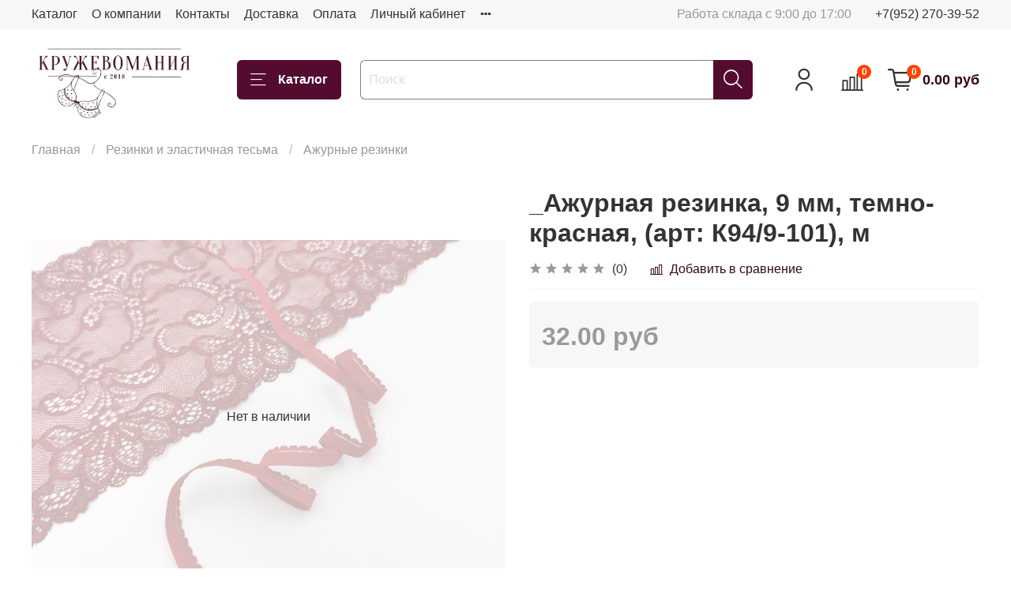

--- FILE ---
content_type: text/html; charset=utf-8
request_url: https://kruzhevomania.ru/product/_azhurnaya-rezinka-9-mm-temno-krasnaya-art-k949-101-m
body_size: 51951
content:
<!DOCTYPE html>
<html
  style="
    --color-btn-bg:#530C2F;
--color-btn-bg-is-dark:true;
--bg:#ffffff;
--bg-is-dark:false;

--color-text: var(--color-text-dark);
--color-text-minor-shade: var(--color-text-dark-minor-shade);
--color-text-major-shade: var(--color-text-dark-major-shade);
--color-text-half-shade: var(--color-text-dark-half-shade);

--color-notice-warning-is-dark:false;
--color-notice-success-is-dark:false;
--color-notice-error-is-dark:false;
--color-notice-info-is-dark:false;
--color-form-controls-bg:var(--bg);
--color-form-controls-bg-disabled:var(--bg-minor-shade);
--color-form-controls-border-color:var(--bg-half-shade);
--color-form-controls-color:var(--color-text);
--is-editor:false;


  "
  >
  <head><link media='print' onload='this.media="all"' rel='stylesheet' type='text/css' href='/served_assets/public/jquery.modal-0c2631717f4ce8fa97b5d04757d294c2bf695df1d558678306d782f4bf7b4773.css'><meta data-config="{&quot;product_id&quot;:240494125}" name="page-config" content="" /><meta data-config="{&quot;money_with_currency_format&quot;:{&quot;delimiter&quot;:&quot; &quot;,&quot;separator&quot;:&quot;.&quot;,&quot;format&quot;:&quot;%n %u&quot;,&quot;unit&quot;:&quot;руб&quot;,&quot;show_price_without_cents&quot;:0},&quot;currency_code&quot;:&quot;RUR&quot;,&quot;currency_iso_code&quot;:&quot;RUB&quot;,&quot;default_currency&quot;:{&quot;title&quot;:&quot;Российский рубль&quot;,&quot;code&quot;:&quot;RUR&quot;,&quot;rate&quot;:1.0,&quot;format_string&quot;:&quot;%n %u&quot;,&quot;unit&quot;:&quot;руб&quot;,&quot;price_separator&quot;:&quot;&quot;,&quot;is_default&quot;:true,&quot;price_delimiter&quot;:&quot;&quot;,&quot;show_price_with_delimiter&quot;:true,&quot;show_price_without_cents&quot;:false},&quot;facebook&quot;:{&quot;pixelActive&quot;:true,&quot;currency_code&quot;:&quot;RUB&quot;,&quot;use_variants&quot;:null},&quot;vk&quot;:{&quot;pixel_active&quot;:null,&quot;price_list_id&quot;:null},&quot;new_ya_metrika&quot;:false,&quot;ecommerce_data_container&quot;:&quot;dataLayer&quot;,&quot;common_js_version&quot;:null,&quot;vue_ui_version&quot;:null,&quot;feedback_captcha_enabled&quot;:&quot;1&quot;,&quot;account_id&quot;:701505,&quot;hide_items_out_of_stock&quot;:true,&quot;forbid_order_over_existing&quot;:true,&quot;minimum_items_price&quot;:1,&quot;enable_comparison&quot;:true,&quot;locale&quot;:&quot;ru&quot;,&quot;client_group&quot;:null,&quot;consent_to_personal_data&quot;:{&quot;active&quot;:false,&quot;obligatory&quot;:true,&quot;description&quot;:&quot;Настоящим подтверждаю, что я ознакомлен и согласен с условиями \u003ca href=&#39;/page/oferta&#39; target=&#39;blank&#39;\u003eоферты и политики конфиденциальности\u003c/a\u003e.&quot;},&quot;recaptcha_key&quot;:&quot;6LfXhUEmAAAAAOGNQm5_a2Ach-HWlFKD3Sq7vfFj&quot;,&quot;recaptcha_key_v3&quot;:&quot;6LcZi0EmAAAAAPNov8uGBKSHCvBArp9oO15qAhXa&quot;,&quot;yandex_captcha_key&quot;:&quot;ysc1_ec1ApqrRlTZTXotpTnO8PmXe2ISPHxsd9MO3y0rye822b9d2&quot;,&quot;checkout_float_order_content_block&quot;:false,&quot;available_products_characteristics_ids&quot;:null,&quot;sber_id_app_id&quot;:&quot;5b5a3c11-72e5-4871-8649-4cdbab3ba9a4&quot;,&quot;theme_generation&quot;:4,&quot;quick_checkout_captcha_enabled&quot;:false,&quot;max_order_lines_count&quot;:500,&quot;sber_bnpl_min_amount&quot;:1000,&quot;sber_bnpl_max_amount&quot;:150000,&quot;counter_settings&quot;:{&quot;data_layer_name&quot;:&quot;dataLayer&quot;,&quot;new_counters_setup&quot;:false,&quot;add_to_cart_event&quot;:true,&quot;remove_from_cart_event&quot;:true,&quot;add_to_wishlist_event&quot;:true},&quot;site_setting&quot;:{&quot;show_cart_button&quot;:true,&quot;show_service_button&quot;:false,&quot;show_marketplace_button&quot;:false,&quot;show_quick_checkout_button&quot;:true},&quot;warehouses&quot;:[],&quot;captcha_type&quot;:&quot;google&quot;,&quot;human_readable_urls&quot;:false}" name="shop-config" content="" /><meta name='js-evnvironment' content='production' /><meta name='default-locale' content='ru' /><meta name='insales-redefined-api-methods' content="[]" /><script type="text/javascript" src="https://static.insales-cdn.com/assets/static-versioned/v3.72/static/libs/lodash/4.17.21/lodash.min.js"></script>
<!--InsalesCounter -->
<script type="text/javascript">
(function() {
  if (typeof window.__insalesCounterId !== 'undefined') {
    return;
  }

  try {
    Object.defineProperty(window, '__insalesCounterId', {
      value: 701505,
      writable: true,
      configurable: true
    });
  } catch (e) {
    console.error('InsalesCounter: Failed to define property, using fallback:', e);
    window.__insalesCounterId = 701505;
  }

  if (typeof window.__insalesCounterId === 'undefined') {
    console.error('InsalesCounter: Failed to set counter ID');
    return;
  }

  let script = document.createElement('script');
  script.async = true;
  script.src = '/javascripts/insales_counter.js?7';
  let firstScript = document.getElementsByTagName('script')[0];
  firstScript.parentNode.insertBefore(script, firstScript);
})();
</script>
<!-- /InsalesCounter -->
    <script type="text/javascript">
      (function() {
        (function(w,c){w[c]=w[c]||function(){(w[c].q=w[c].q||[]).push(arguments)};})(window,'convead');

function ready(fn) {
  if (document.readyState != 'loading'){
    fn();
  } else {
    document.addEventListener('DOMContentLoaded', fn);
  }
}

function ajaxRequest(url, success, fail, complete) {
  success = success || function() {};
  fail = fail || function() {};
  complete = complete || function() {};
  const xhr = new XMLHttpRequest()
  xhr.open('GET', url, true);
  xhr.setRequestHeader('Content-type', 'application/json; charset=utf-8');
  xhr.onreadystatechange = function() {
    if (xhr.readyState == 4) {
      if (xhr.status == 200) {
        var data;
        try {
          data = JSON.parse(xhr.responseText)
        } catch (e) {
          console.warn(e)
        }
        success(data);
        complete(xhr);
      } else {
        fail(xhr);
        complete(xhr);
      }
    }
  }
  xhr.send();
}

ready(function(){
  
  function set_current_cart_info() {
    ConveadCookies.set('convead_cart_info', JSON.stringify({
      count: window.convead_cart_info.items_count, 
      price: window.convead_cart_info.items_price
    }), {path: '/'}); 
  }

  function is_success_order_page() {
    var regex = new RegExp('^/orders/');
    return regex.exec(window.location.pathname) != null;
  }

  function update_cart_legacy(callback) {
    // Update cart
    var json = ConveadCookies.get('convead_cart_info')
    var current_cart_info = (json && JSON.parse(json)) || null;
    var insales_cart_items = [];
    
    ajaxRequest('/cart_items.json', function (cart) {
      if (!cart) return

      for (var order_line of cart.order_lines) {
        insales_cart_items.push({
          product_id: order_line.product_id,
          qnt: order_line.quantity,
          price: order_line.sale_price
        });
      };
      window.convead_cart_info = {
        items_count: cart.items_count,
        items_price: cart.items_price,
        items: insales_cart_items
      };
      if (current_cart_info == null) {
        set_current_cart_info(); 
      } else {
        if ((current_cart_info.count != window.convead_cart_info.items_count) || (current_cart_info.price != window.convead_cart_info.items_price)) {
          set_current_cart_info();
          if (!is_success_order_page()) {
            window.convead('event', 'update_cart', {items: window.convead_cart_info.items});
          }
        }
      }

    }, null, callback);
  }

  function update_cart_common() {
    // Cart update event is fired when subscription is initiated,
    // so just skip it for the first time.
    var skipFirst = true;
    var send_cart = function($data) {
      var items = [];
      for (var k in $data.order_lines) {
        var offer = $data.order_lines[k];
        items.push({
          product_id: offer.product_id,
          qnt: offer.quantity,
          price: offer.sale_price
        });
      }
      window.convead('event', 'update_cart', {items: items});
    }

    if (typeof window.EventBus === 'object') {
      EventBus.subscribe('update_items:insales:cart:light', function ( $data ) {
        if (skipFirst) {
          skipFirst = false;
        } else {
          send_cart($data);
        }
      });
    } else {
      Events('onCart_Update').subscribe(function( $data ) {
        if (skipFirst) {
          skipFirst = false;
        } else {
          send_cart($data);
        }
      });
    }
  }

  function send_view_product() {
    if (typeof(window.convead_product_info) == 'undefined') return;

    window.convead('event', 'view_product', window.convead_product_info);
  }

  function send_link() {
    window.convead('event', 'link', {}, window.ConveadSettings.visitor_info);
  }

  // Initialize Convead settings
  window.ConveadSettings = window.ConveadSettings || {};
  window.ConveadSettings.app_key = 'fd08f558810de00fc42f58a619a4d15a';
  window.ConveadSettings.onload = function() {
    update_cart_common();
    send_view_product();
  }

  // Get current visitor info
  ajaxRequest(
    "/client_account/contacts.json",
    function(data, textStatus) {
      if (data && data.status == 'ok') {
        window.ConveadSettings.visitor_uid = data.client.id;
        if (typeof window.ConveadSettings.visitor_info == 'undefined') window.ConveadSettings.visitor_info = {};
        window.ConveadSettings.visitor_info.first_name = data.client.name;
        window.ConveadSettings.visitor_info.last_name = data.client.surname;
        window.ConveadSettings.visitor_info.email = data.client.email;
        window.ConveadSettings.visitor_info.phone = data.client.phone;
      }
    },
    null,
    function() {
      (function(d){var ts = (+new Date()/86400000|0)*86400;var s = d.createElement('script');s.type = 'text/javascript';s.async = true;s.charset = 'utf-8';s.src = 'https://tracker.convead.io/widgets/'+ts+'/widget-fd08f558810de00fc42f58a619a4d15a.js';var x = d.getElementsByTagName('script')[0];x.parentNode.insertBefore(s, x);})(document);
    }
  );

});

      })();
    </script>

    <!-- meta -->
<meta charset="UTF-8" /><title>_Ажурная резинка, 9 мм, темно-красная, (арт: К94/9-101), м - купить по выгодной цене | КружевоМания - магазин кружева и материалов для пошива нижнего белья</title><meta name="description" content="Предлагаем купить _Ажурная резинка, 9 мм, темно-красная, (арт: К94/9-101), м.
Цена - 32 руб. Быстрая доставка.
☎️ 
Смотрите все товары в разделе «Темно-красный»
">
<meta data-config="{&quot;static-versioned&quot;: &quot;1.38&quot;}" name="theme-meta-data" content="">
<meta name="robots" content="index,follow" />
<meta http-equiv="X-UA-Compatible" content="IE=edge,chrome=1" />
<meta name="viewport" content="width=device-width, initial-scale=1.0" />
<meta name="SKYPE_TOOLBAR" content="SKYPE_TOOLBAR_PARSER_COMPATIBLE" />
<meta name="format-detection" content="telephone=no">

<!-- canonical url--><link rel="canonical" href="https://kruzhevomania.ru/product/_azhurnaya-rezinka-9-mm-temno-krasnaya-art-k949-101-m"/>


<!-- rss feed-->
    <meta property="og:title" content="_Ажурная резинка, 9 мм, темно-красная, (арт: К94/9-101), м">
    <meta property="og:type" content="website">
    <meta property="og:url" content="https://kruzhevomania.ru/product/_azhurnaya-rezinka-9-mm-temno-krasnaya-art-k949-101-m">

    
      <meta property="og:image" content="https://static.insales-cdn.com/images/products/1/3706/427880058/аж_резинка_темно-красная.jpg">
    




<!-- icons-->
<link rel="icon" type="image/png" sizes="16x16" href="https://static.insales-cdn.com/assets/1/5976/2168664/1748117769/favicon.png" /><style media="screen">
  @supports (content-visibility: hidden) {
    body:not(.settings_loaded) {
      content-visibility: hidden;
    }
  }
  @supports not (content-visibility: hidden) {
    body:not(.settings_loaded) {
      visibility: hidden;
    }
  }
</style>

  <meta name='product-id' content='240494125' />
</head>
  <body data-multi-lang="false">
    <noscript>
<div class="njs-alert-overlay">
  <div class="njs-alert-wrapper">
    <div class="njs-alert">
      <p></p>
    </div>
  </div>
</div>
</noscript>

    <div class="page_layout page_layout-clear ">
      <header>
      
        <div
  class="layout widget-type_system_widget_v4_header_1"
  style="--logo-img:'https://static.insales-cdn.com/files/1/3930/20221786/original/-5989899788189022767_121_3f619fb61d99c93ee13c1a480212b4b4.jpg'; --logo-max-width:260px; --live-search:false; --hide-search:false; --hide-language:false; --hide-personal:false; --hide-compare:false; --hide-favorite:false; --hide-total-price:false; --hide-menu-photo:false; --hide-counts:true; --bage-bg:#ff4100; --bage-bg-is-dark:true; --bage-bg-minor-shade:#ff531a; --bage-bg-minor-shade-is-dark:true; --bage-bg-major-shade:#ff6633; --bage-bg-major-shade-is-dark:true; --bage-bg-half-shade:#ff9f80; --bage-bg-half-shade-is-light:true; --header-wide-bg:true; --menu-grid-list-min-width:220px; --menu-grid-list-row-gap:3rem; --menu-grid-list-column-gap:3rem; --subcollections-items-limit:10; --img-border-radius:0px; --menu-img-ratio:1.5; --menu-img-fit:cover; --header-top-pt:0.5vw; --header-top-pb:0.5vw; --header-main-pt:1vw; --header-main-pb:1vw; --header-wide-content:false; --hide-desktop:false; --hide-mobile:false;"
  data-widget-drop-item-id="40592618"
  
  >
  <div class="layout__content">
    



<div class="header header_no-languages">
  <div class="header__mobile-head">
    <div class="header__mobile-head-content">
      <button type="button" class="button button_size-l header__hide-mobile-menu-btn js-hide-mobile-menu">
          <span class="icon icon-times"></span>
      </button>

      
    </div>
  </div>

  <div class="header__content">
    <div class="header-part-top">
      <div class="header-part-top__inner">
        <div class="header__area-menu">
          <ul class="header__menu js-cut-list" data-navigation data-menu-handle="main-menu">
            
              <li class="header__menu-item" data-navigation-item data-menu-item-id="7911349">
                <div class="header__menu-controls">
                  <a href="/collection/all" class="header__menu-link" data-navigation-link="/collection/all">
                    Каталог
                  </a>
                </div>
              </li>
            
              <li class="header__menu-item" data-navigation-item data-menu-item-id="7911350">
                <div class="header__menu-controls">
                  <a href="/page/about-us" class="header__menu-link" data-navigation-link="/page/about-us">
                    О компании
                  </a>
                </div>
              </li>
            
              <li class="header__menu-item" data-navigation-item data-menu-item-id="7911351">
                <div class="header__menu-controls">
                  <a href="/page/contacts" class="header__menu-link" data-navigation-link="/page/contacts">
                    Контакты
                  </a>
                </div>
              </li>
            
              <li class="header__menu-item" data-navigation-item data-menu-item-id="7911352">
                <div class="header__menu-controls">
                  <a href="/page/delivery" class="header__menu-link" data-navigation-link="/page/delivery">
                    Доставка
                  </a>
                </div>
              </li>
            
              <li class="header__menu-item" data-navigation-item data-menu-item-id="7911353">
                <div class="header__menu-controls">
                  <a href="/page/payment" class="header__menu-link" data-navigation-link="/page/payment">
                    Оплата
                  </a>
                </div>
              </li>
            
              <li class="header__menu-item" data-navigation-item data-menu-item-id="7911354">
                <div class="header__menu-controls">
                  <a href="/client_account/login" class="header__menu-link" data-navigation-link="/client_account/login">
                    Личный кабинет
                  </a>
                </div>
              </li>
            
              <li class="header__menu-item" data-navigation-item data-menu-item-id="7911357">
                <div class="header__menu-controls">
                  <a href="/page/exchange" class="header__menu-link" data-navigation-link="/page/exchange">
                    Условия обмена и возврата
                  </a>
                </div>
              </li>
            
              <li class="header__menu-item" data-navigation-item data-menu-item-id="12335935">
                <div class="header__menu-controls">
                  <a href="/page/skidki" class="header__menu-link" data-navigation-link="/page/skidki">
                    СКИДКИ
                  </a>
                </div>
              </li>
            
          </ul>
        </div>

        <div class="header__area-text">
          
          <div class="header__work-time">Работа склада с 9:00 до 17:00</div>
          
        </div>

        <div class="header__area-contacts">
          
  
    <div class="header__phone">
      <a class="header__phone-value" href="tel:+79522703952">+7(952) 270-39-52</a>
    </div>
  
  

        </div>

        
      </div>
    </div>


    <div class="header-part-main">
      <div class="header-part-main__inner">
        <div class="header__area-logo">
          

  
  
  
  
    <a href=" / " class="header__logo">
      <img src="https://static.insales-cdn.com/files/1/3930/20221786/original/-5989899788189022767_121_3f619fb61d99c93ee13c1a480212b4b4.jpg" alt="КружевоМания - магазин кружева и материалов для пошива нижнего белья" title="КружевоМания - магазин кружева и материалов для пошива нижнего белья">
    </a>
  


        </div>

        <div class="header__area-catalog">
          <button type="button" class="button button_size-l header__show-collection-btn js-show-header-collections">
            <span class="icon icon-bars _show"></span>
            <span class="icon icon-times _hide"></span>
            Каталог
          </button>
        </div>

        <div class="header__area-search">
          <div class="header__search">
            <form action="/search" method="get" class="header__search-form">
              <input type="text" autocomplete="off" class="form-control form-control_size-l header__search-field" name="q" value="" placeholder="Поиск" >
              <button type="submit" class="button button_size-l header__search-btn">
                <span class="icon icon-search"></span>
              </button>
              <input type="hidden" name="lang" value="ru">
              <div class="header__search__results" data-search-result></div>
            </form>
            <button type="button" class="button button_size-l header__search-mobile-btn js-show-mobile-search">
                <span class="icon icon-search _show"></span>
              <span class="icon icon-times _hide"></span>
              </button>
            </div>
        </div>

        <div class="header__area-controls">
          
            <a href="/client_account/orders" class="header__control-btn header__cabinet">
              <span class="icon icon-user"></span>
            </a>
          

          
            
            <a href="/compares" class="header__control-btn header__compare" data-compare-counter-btn>
              <span class="icon icon-compare">
                <span class="header__control-bage" data-compare-counter>0</span>
              </span>
            </a>
            
          

          

          
            <a href="/cart_items" class="header__control-btn header__cart">
              <span class="icon icon-cart">
                <span class="header__control-bage" data-cart-positions-count></span>
              </span>
              <span class="header__control-text" data-cart-total-price></span>
            </a>
          

        </div>

        

        

        <div class="header__collections">
          <div class="header__collections-content">
            <div class="header__collections-head">Каталог</div>

            <ul class="grid-list header__collections-menu" data-navigation data-subcollections-items-limit=10>
              
              
              
                

                <li class="header__collections-item is-level-1" data-navigation-item>
                  
                    

                    
                    

                    <a href="/collection/vykroyki" class="img-ratio img-fit header__collections-photo">
                      <div class="img-ratio__inner">
                        

                        
                          <picture>
                            <source data-srcset="https://static.insales-cdn.com/r/lUv-eU91sY8/rs:fit:500:500:1/plain/images/collections/1/6748/90446428/%D0%95%D0%92%D0%90_2.jpg@webp" type="image/webp" class="lazyload">
                            <img data-src="https://static.insales-cdn.com/r/i9x5IK9rK4I/rs:fit:500:500:1/plain/images/collections/1/6748/90446428/%D0%95%D0%92%D0%90_2.jpg@jpg" class="lazyload" alt="">
                          </picture>
                        
                      </div>
                    </a>
                  

                  <div class="header__collections-controls">
                    <a href="/collection/vykroyki" class="header__collections-link" data-navigation-link="/collection/vykroyki" >
                      ВЫКРОЙКИ
                    </a>

                    
                      <button class="header__collections-show-submenu-btn js-show-mobile-submenu" type="button">
                        <span class="icon icon-angle-down"></span>
                      </button>
                    
                  </div>

                  
                    <ul class="header__collections-submenu" data-navigation-submenu>
                      
                        <li class="header__collections-item " data-navigation-item>
                          <div class="header__collections-controls">
                            <a href="/collection/vykroyki-trusikov" class="header__collections-link" data-navigation-link="/collection/vykroyki-trusikov" >
                              Выкройки трусиков

                              

                            </a>
                          </div>
                        </li>
                      
                        <li class="header__collections-item " data-navigation-item>
                          <div class="header__collections-controls">
                            <a href="/collection/vykroyki-beskarkasnyh-lifov-braletty" class="header__collections-link" data-navigation-link="/collection/vykroyki-beskarkasnyh-lifov-braletty" >
                              Выкройки бескаркасных лифов (бралетты)

                              

                            </a>
                          </div>
                        </li>
                      
                        <li class="header__collections-item " data-navigation-item>
                          <div class="header__collections-controls">
                            <a href="/collection/vykroyki-karkasnyh-byustgalterov" class="header__collections-link" data-navigation-link="/collection/vykroyki-karkasnyh-byustgalterov" >
                              Выкройки каркасных бюстгальтеров

                              

                            </a>
                          </div>
                        </li>
                      
                        <li class="header__collections-item " data-navigation-item>
                          <div class="header__collections-controls">
                            <a href="/collection/vykroyki-poyasa-dlya-chulok" class="header__collections-link" data-navigation-link="/collection/vykroyki-poyasa-dlya-chulok" >
                              Выкройки пояса для чулок

                              

                            </a>
                          </div>
                        </li>
                      
                    </ul>
                    <div class="header__collections-show-more ">
                      <span class="button-link header__collections-show-more-link js-show-more-subcollections">
                        <span class="header__collections-show-more-text-show">Показать все</span>
                        <span class="header__collections-show-more-text-hide">Скрыть</span>
                        <span class="icon icon-angle-down"></span>
                      </span>
                    </div>
                  
                </li>
              
                

                <li class="header__collections-item is-level-1" data-navigation-item>
                  
                    

                    
                    

                    <a href="/collection/kollektsii-tsvetov" class="img-ratio img-fit header__collections-photo">
                      <div class="img-ratio__inner">
                        

                        
                          <picture>
                            <source data-srcset="https://static.insales-cdn.com/r/ZVnuU5hKNeU/rs:fit:500:500:1/plain/images/collections/1/4619/88887819/1006.jpg@webp" type="image/webp" class="lazyload">
                            <img data-src="https://static.insales-cdn.com/r/GcS6yMpnmnk/rs:fit:500:500:1/plain/images/collections/1/4619/88887819/1006.jpg@jpg" class="lazyload" alt="">
                          </picture>
                        
                      </div>
                    </a>
                  

                  <div class="header__collections-controls">
                    <a href="/collection/kollektsii-tsvetov" class="header__collections-link" data-navigation-link="/collection/kollektsii-tsvetov" >
                      КОЛЛЕКЦИЯ ЦВЕТОВ
                    </a>

                    
                      <button class="header__collections-show-submenu-btn js-show-mobile-submenu" type="button">
                        <span class="icon icon-angle-down"></span>
                      </button>
                    
                  </div>

                  
                    <ul class="header__collections-submenu" data-navigation-submenu>
                      
                        <li class="header__collections-item " data-navigation-item>
                          <div class="header__collections-controls">
                            <a href="/collection/golubaya-mechta" class="header__collections-link" data-navigation-link="/collection/golubaya-mechta" >
                              Голубая мечта

                              

                            </a>
                          </div>
                        </li>
                      
                        <li class="header__collections-item " data-navigation-item>
                          <div class="header__collections-controls">
                            <a href="/collection/morskoy-tuman" class="header__collections-link" data-navigation-link="/collection/morskoy-tuman" >
                              Морской туман

                              

                            </a>
                          </div>
                        </li>
                      
                        <li class="header__collections-item " data-navigation-item>
                          <div class="header__collections-controls">
                            <a href="/collection/myata" class="header__collections-link" data-navigation-link="/collection/myata" >
                              Мята

                              

                            </a>
                          </div>
                        </li>
                      
                        <li class="header__collections-item " data-navigation-item>
                          <div class="header__collections-controls">
                            <a href="/collection/svetlaya-biryuza" class="header__collections-link" data-navigation-link="/collection/svetlaya-biryuza" >
                              Светлая бирюза

                              

                            </a>
                          </div>
                        </li>
                      
                        <li class="header__collections-item " data-navigation-item>
                          <div class="header__collections-controls">
                            <a href="/collection/ultramarin" class="header__collections-link" data-navigation-link="/collection/ultramarin" >
                              Ультрамарин

                              

                            </a>
                          </div>
                        </li>
                      
                        <li class="header__collections-item " data-navigation-item>
                          <div class="header__collections-controls">
                            <a href="/collection/zheltyy" class="header__collections-link" data-navigation-link="/collection/zheltyy" >
                              Желтый

                              

                            </a>
                          </div>
                        </li>
                      
                        <li class="header__collections-item " data-navigation-item>
                          <div class="header__collections-controls">
                            <a href="/collection/nebesno-goluboy" class="header__collections-link" data-navigation-link="/collection/nebesno-goluboy" >
                              Небесно-голубой

                              

                            </a>
                          </div>
                        </li>
                      
                        <li class="header__collections-item " data-navigation-item>
                          <div class="header__collections-controls">
                            <a href="/collection/tsvetok-mindalya" class="header__collections-link" data-navigation-link="/collection/tsvetok-mindalya" >
                              Цветок миндаля

                              

                            </a>
                          </div>
                        </li>
                      
                        <li class="header__collections-item " data-navigation-item>
                          <div class="header__collections-controls">
                            <a href="/collection/karibskaya-volna-biryuza" class="header__collections-link" data-navigation-link="/collection/karibskaya-volna-biryuza" >
                              Карибская волна (бирюза)

                              

                            </a>
                          </div>
                        </li>
                      
                        <li class="header__collections-item " data-navigation-item>
                          <div class="header__collections-controls">
                            <a href="/collection/florida" class="header__collections-link" data-navigation-link="/collection/florida" >
                              Флорида

                              

                            </a>
                          </div>
                        </li>
                      
                        <li class="header__collections-item is-hide" data-navigation-item>
                          <div class="header__collections-controls">
                            <a href="/collection/fuksiya" class="header__collections-link" data-navigation-link="/collection/fuksiya" >
                              Фуксия

                              

                            </a>
                          </div>
                        </li>
                      
                        <li class="header__collections-item is-hide" data-navigation-item>
                          <div class="header__collections-controls">
                            <a href="/collection/sosna" class="header__collections-link" data-navigation-link="/collection/sosna" >
                              Сосна

                              

                            </a>
                          </div>
                        </li>
                      
                        <li class="header__collections-item is-hide" data-navigation-item>
                          <div class="header__collections-controls">
                            <a href="/collection/katalog-1-d1b1d7" class="header__collections-link" data-navigation-link="/collection/katalog-1-d1b1d7" >
                              Бургунди

                              

                            </a>
                          </div>
                        </li>
                      
                        <li class="header__collections-item is-hide" data-navigation-item>
                          <div class="header__collections-controls">
                            <a href="/collection/shokolad" class="header__collections-link" data-navigation-link="/collection/shokolad" >
                              Шоколад

                              

                            </a>
                          </div>
                        </li>
                      
                        <li class="header__collections-item is-hide" data-navigation-item>
                          <div class="header__collections-controls">
                            <a href="/collection/malinovoe-siyanie" class="header__collections-link" data-navigation-link="/collection/malinovoe-siyanie" >
                              Малиновое сияние

                              

                            </a>
                          </div>
                        </li>
                      
                        <li class="header__collections-item is-hide" data-navigation-item>
                          <div class="header__collections-controls">
                            <a href="/collection/perets" class="header__collections-link" data-navigation-link="/collection/perets" >
                              Перец

                              

                            </a>
                          </div>
                        </li>
                      
                        <li class="header__collections-item is-hide" data-navigation-item>
                          <div class="header__collections-controls">
                            <a href="/collection/kofe-s-molokom" class="header__collections-link" data-navigation-link="/collection/kofe-s-molokom" >
                              Кофе с молоком

                              

                            </a>
                          </div>
                        </li>
                      
                        <li class="header__collections-item is-hide" data-navigation-item>
                          <div class="header__collections-controls">
                            <a href="/collection/serebristyy-pion" class="header__collections-link" data-navigation-link="/collection/serebristyy-pion" >
                              Серебристый пион

                              

                            </a>
                          </div>
                        </li>
                      
                        <li class="header__collections-item is-hide" data-navigation-item>
                          <div class="header__collections-controls">
                            <a href="/collection/sliva" class="header__collections-link" data-navigation-link="/collection/sliva" >
                              Слива

                              

                            </a>
                          </div>
                        </li>
                      
                        <li class="header__collections-item is-hide" data-navigation-item>
                          <div class="header__collections-controls">
                            <a href="/collection/riviera" class="header__collections-link" data-navigation-link="/collection/riviera" >
                              Василек (Ривьера)

                              

                            </a>
                          </div>
                        </li>
                      
                        <li class="header__collections-item is-hide" data-navigation-item>
                          <div class="header__collections-controls">
                            <a href="/collection/bezhevyy" class="header__collections-link" data-navigation-link="/collection/bezhevyy" >
                              Бежевый

                              

                            </a>
                          </div>
                        </li>
                      
                        <li class="header__collections-item is-hide" data-navigation-item>
                          <div class="header__collections-controls">
                            <a href="/collection/belyy" class="header__collections-link" data-navigation-link="/collection/belyy" >
                              Белый

                              

                            </a>
                          </div>
                        </li>
                      
                        <li class="header__collections-item is-hide" data-navigation-item>
                          <div class="header__collections-controls">
                            <a href="/collection/chernyy" class="header__collections-link" data-navigation-link="/collection/chernyy" >
                              Черный

                              

                            </a>
                          </div>
                        </li>
                      
                        <li class="header__collections-item is-hide" data-navigation-item>
                          <div class="header__collections-controls">
                            <a href="/collection/katalog-1-cb41e7" class="header__collections-link" data-navigation-link="/collection/katalog-1-cb41e7" >
                              Темно-синий

                              

                            </a>
                          </div>
                        </li>
                      
                        <li class="header__collections-item is-hide" data-navigation-item>
                          <div class="header__collections-controls">
                            <a href="/collection/krasnyy" class="header__collections-link" data-navigation-link="/collection/krasnyy" >
                              Красный

                              

                            </a>
                          </div>
                        </li>
                      
                        <li class="header__collections-item is-hide" data-navigation-item>
                          <div class="header__collections-controls">
                            <a href="/collection/katalog-1-12bd45" class="header__collections-link" data-navigation-link="/collection/katalog-1-12bd45" >
                              Темно-красный

                              

                            </a>
                          </div>
                        </li>
                      
                        <li class="header__collections-item is-hide" data-navigation-item>
                          <div class="header__collections-controls">
                            <a href="/collection/chayka" class="header__collections-link" data-navigation-link="/collection/chayka" >
                              Чайка

                              

                            </a>
                          </div>
                        </li>
                      
                        <li class="header__collections-item is-hide" data-navigation-item>
                          <div class="header__collections-controls">
                            <a href="/collection/lotos" class="header__collections-link" data-navigation-link="/collection/lotos" >
                              Лотос

                              

                            </a>
                          </div>
                        </li>
                      
                        <li class="header__collections-item is-hide" data-navigation-item>
                          <div class="header__collections-controls">
                            <a href="/collection/katalog-1-b83e3d" class="header__collections-link" data-navigation-link="/collection/katalog-1-b83e3d" >
                              Хаки

                              

                            </a>
                          </div>
                        </li>
                      
                        <li class="header__collections-item is-hide" data-navigation-item>
                          <div class="header__collections-controls">
                            <a href="/collection/telesnyy" class="header__collections-link" data-navigation-link="/collection/telesnyy" >
                              Телесный

                              

                            </a>
                          </div>
                        </li>
                      
                        <li class="header__collections-item is-hide" data-navigation-item>
                          <div class="header__collections-controls">
                            <a href="/collection/katalog-1-6f1aee" class="header__collections-link" data-navigation-link="/collection/katalog-1-6f1aee" >
                              Вечерние сумерки

                              

                            </a>
                          </div>
                        </li>
                      
                        <li class="header__collections-item is-hide" data-navigation-item>
                          <div class="header__collections-controls">
                            <a href="/collection/katalog-1-f80db7" class="header__collections-link" data-navigation-link="/collection/katalog-1-f80db7" >
                              Шампань

                              

                            </a>
                          </div>
                        </li>
                      
                        <li class="header__collections-item is-hide" data-navigation-item>
                          <div class="header__collections-controls">
                            <a href="/collection/katalog-1-7d044e" class="header__collections-link" data-navigation-link="/collection/katalog-1-7d044e" >
                              Молоко

                              

                            </a>
                          </div>
                        </li>
                      
                        <li class="header__collections-item is-hide" data-navigation-item>
                          <div class="header__collections-controls">
                            <a href="/collection/kristalnaya-roza-temnyy-lotos" class="header__collections-link" data-navigation-link="/collection/kristalnaya-roza-temnyy-lotos" >
                              Кристальная роза (темный лотос)

                              

                            </a>
                          </div>
                        </li>
                      
                        <li class="header__collections-item is-hide" data-navigation-item>
                          <div class="header__collections-controls">
                            <a href="/collection/gortenziya-temno-fioletovyy" class="header__collections-link" data-navigation-link="/collection/gortenziya-temno-fioletovyy" >
                              Гортензия (темно-фиолетовый)

                              

                            </a>
                          </div>
                        </li>
                      
                        <li class="header__collections-item is-hide" data-navigation-item>
                          <div class="header__collections-controls">
                            <a href="/collection/pylnaya-roza" class="header__collections-link" data-navigation-link="/collection/pylnaya-roza" >
                              Пыльная роза

                              

                            </a>
                          </div>
                        </li>
                      
                        <li class="header__collections-item is-hide" data-navigation-item>
                          <div class="header__collections-controls">
                            <a href="/collection/kofeyno-rozovyy" class="header__collections-link" data-navigation-link="/collection/kofeyno-rozovyy" >
                              Кофейно-розовый

                              

                            </a>
                          </div>
                        </li>
                      
                        <li class="header__collections-item is-hide" data-navigation-item>
                          <div class="header__collections-controls">
                            <a href="/collection/katalog-1-0347a4" class="header__collections-link" data-navigation-link="/collection/katalog-1-0347a4" >
                              Сумеречная сирень и крокус

                              

                            </a>
                          </div>
                        </li>
                      
                        <li class="header__collections-item is-hide" data-navigation-item>
                          <div class="header__collections-controls">
                            <a href="/collection/korolevskaya-siren-yarko-fioletovyy" class="header__collections-link" data-navigation-link="/collection/korolevskaya-siren-yarko-fioletovyy" >
                              Королевская сирень (ярко-фиолетовый)

                              

                            </a>
                          </div>
                        </li>
                      
                        <li class="header__collections-item is-hide" data-navigation-item>
                          <div class="header__collections-controls">
                            <a href="/collection/losos" class="header__collections-link" data-navigation-link="/collection/losos" >
                              Лосось

                              

                            </a>
                          </div>
                        </li>
                      
                        <li class="header__collections-item is-hide" data-navigation-item>
                          <div class="header__collections-controls">
                            <a href="/collection/brusnika" class="header__collections-link" data-navigation-link="/collection/brusnika" >
                              Брусника

                              

                            </a>
                          </div>
                        </li>
                      
                        <li class="header__collections-item is-hide" data-navigation-item>
                          <div class="header__collections-controls">
                            <a href="/collection/neonovo-rozovyy" class="header__collections-link" data-navigation-link="/collection/neonovo-rozovyy" >
                              Неоново-розовый

                              

                            </a>
                          </div>
                        </li>
                      
                        <li class="header__collections-item is-hide" data-navigation-item>
                          <div class="header__collections-controls">
                            <a href="/collection/fistashka-svetlo-zelenyy" class="header__collections-link" data-navigation-link="/collection/fistashka-svetlo-zelenyy" >
                              Фисташка (светло-зеленый)

                              

                            </a>
                          </div>
                        </li>
                      
                    </ul>
                    <div class="header__collections-show-more is-show">
                      <span class="button-link header__collections-show-more-link js-show-more-subcollections">
                        <span class="header__collections-show-more-text-show">Показать все</span>
                        <span class="header__collections-show-more-text-hide">Скрыть</span>
                        <span class="icon icon-angle-down"></span>
                      </span>
                    </div>
                  
                </li>
              
                

                <li class="header__collections-item is-level-1" data-navigation-item>
                  
                    

                    
                    

                    <a href="/collection/bazy-i-nabory-tkaney" class="img-ratio img-fit header__collections-photo">
                      <div class="img-ratio__inner">
                        

                        
                          <picture>
                            <source data-srcset="https://static.insales-cdn.com/r/rW5EIfD4hUk/rs:fit:500:500:1/plain/images/collections/1/33/93528097/90.jpg@webp" type="image/webp" class="lazyload">
                            <img data-src="https://static.insales-cdn.com/r/xYUOVdSWZJA/rs:fit:500:500:1/plain/images/collections/1/33/93528097/90.jpg@jpg" class="lazyload" alt="">
                          </picture>
                        
                      </div>
                    </a>
                  

                  <div class="header__collections-controls">
                    <a href="/collection/bazy-i-nabory-tkaney" class="header__collections-link" data-navigation-link="/collection/bazy-i-nabory-tkaney" >
                      Наборы тканей и резинок
                    </a>

                    
                      <button class="header__collections-show-submenu-btn js-show-mobile-submenu" type="button">
                        <span class="icon icon-angle-down"></span>
                      </button>
                    
                  </div>

                  
                    <ul class="header__collections-submenu" data-navigation-submenu>
                      
                        <li class="header__collections-item " data-navigation-item>
                          <div class="header__collections-controls">
                            <a href="/collection/bazy-rezinki-i-furnitura" class="header__collections-link" data-navigation-link="/collection/bazy-rezinki-i-furnitura" >
                              Наборы резинок и фурнитуры

                              

                            </a>
                          </div>
                        </li>
                      
                        <li class="header__collections-item " data-navigation-item>
                          <div class="header__collections-controls">
                            <a href="/collection/bazy-mikrofibra-rezinki-i-furnitura" class="header__collections-link" data-navigation-link="/collection/bazy-mikrofibra-rezinki-i-furnitura" >
                              Базы: микрофибра, резинки и фурнитура

                              

                            </a>
                          </div>
                        </li>
                      
                    </ul>
                    <div class="header__collections-show-more ">
                      <span class="button-link header__collections-show-more-link js-show-more-subcollections">
                        <span class="header__collections-show-more-text-show">Показать все</span>
                        <span class="header__collections-show-more-text-hide">Скрыть</span>
                        <span class="icon icon-angle-down"></span>
                      </span>
                    </div>
                  
                </li>
              
                

                <li class="header__collections-item is-level-1" data-navigation-item>
                  
                    

                    
                    

                    <a href="/collection/nabory-dlya-poshiva-nizhnego-belya" class="img-ratio img-fit header__collections-photo">
                      <div class="img-ratio__inner">
                        

                        
                          <picture>
                            <source data-srcset="https://static.insales-cdn.com/r/lt79hh4HmT0/rs:fit:500:500:1/plain/images/collections/1/1303/88827159/%D0%BD%D0%B0%D0%B1%D0%BE%D1%80.jpg@webp" type="image/webp" class="lazyload">
                            <img data-src="https://static.insales-cdn.com/r/oicn_NJuidU/rs:fit:500:500:1/plain/images/collections/1/1303/88827159/%D0%BD%D0%B0%D0%B1%D0%BE%D1%80.jpg@jpg" class="lazyload" alt="">
                          </picture>
                        
                      </div>
                    </a>
                  

                  <div class="header__collections-controls">
                    <a href="/collection/nabory-dlya-poshiva-nizhnego-belya" class="header__collections-link" data-navigation-link="/collection/nabory-dlya-poshiva-nizhnego-belya" >
                      Наборы для пошива нижнего белья
                    </a>

                    
                      <button class="header__collections-show-submenu-btn js-show-mobile-submenu" type="button">
                        <span class="icon icon-angle-down"></span>
                      </button>
                    
                  </div>

                  
                    <ul class="header__collections-submenu" data-navigation-submenu>
                      
                        <li class="header__collections-item " data-navigation-item>
                          <div class="header__collections-controls">
                            <a href="/collection/nabory-brallet-i-trusiki" class="header__collections-link" data-navigation-link="/collection/nabory-brallet-i-trusiki" >
                              Наборы 1. Минимальный: для пошива бралетт и трусиков

                              

                            </a>
                          </div>
                        </li>
                      
                        <li class="header__collections-item " data-navigation-item>
                          <div class="header__collections-controls">
                            <a href="/collection/nabory-2a-byustgalter-na-kostochkah-s-myagkimi-chashkami-i-trusiki-kruzhevnoy" class="header__collections-link" data-navigation-link="/collection/nabory-2a-byustgalter-na-kostochkah-s-myagkimi-chashkami-i-trusiki-kruzhevnoy" >
                              Наборы 2A. Бюстгальтер на косточках с мягкими чашками и трусики (кружевной)

                              

                            </a>
                          </div>
                        </li>
                      
                        <li class="header__collections-item " data-navigation-item>
                          <div class="header__collections-controls">
                            <a href="/collection/nabory-byustgalter-na-kostochkah-s-myagkimi-chashkami-i-trusiki" class="header__collections-link" data-navigation-link="/collection/nabory-byustgalter-na-kostochkah-s-myagkimi-chashkami-i-trusiki" >
                              Наборы 2B. Бюстгальтер на косточках с мягкими чашками и трусики (кружево + микрофибра)

                              

                            </a>
                          </div>
                        </li>
                      
                        <li class="header__collections-item " data-navigation-item>
                          <div class="header__collections-controls">
                            <a href="/collection/nabory-2-plus-size-byustgalter-na-kostochkah-s-myagkimi-chashkami-i-trusiki" class="header__collections-link" data-navigation-link="/collection/nabory-2-plus-size-byustgalter-na-kostochkah-s-myagkimi-chashkami-i-trusiki" >
                              Наборы 2B. Plus Size. Бюстгальтер на косточках с мягкими чашками и трусики (кружево+микрофибра)

                              

                            </a>
                          </div>
                        </li>
                      
                        <li class="header__collections-item " data-navigation-item>
                          <div class="header__collections-controls">
                            <a href="/collection/nabory-s-porolonom-dlya-izgotovleniya-chashek" class="header__collections-link" data-navigation-link="/collection/nabory-s-porolonom-dlya-izgotovleniya-chashek" >
                              Наборы 3. С поролоном для изготовления чашек

                              

                            </a>
                          </div>
                        </li>
                      
                        <li class="header__collections-item " data-navigation-item>
                          <div class="header__collections-controls">
                            <a href="/collection/nabory-3-plus-size-s-porolonom-dlya-izgotovleniya-chashek" class="header__collections-link" data-navigation-link="/collection/nabory-3-plus-size-s-porolonom-dlya-izgotovleniya-chashek" >
                              Наборы 3. Plus Size. С поролоном для изготовления чашек

                              

                            </a>
                          </div>
                        </li>
                      
                        <li class="header__collections-item " data-navigation-item>
                          <div class="header__collections-controls">
                            <a href="/collection/nabory-iz-mikrofibry-dlya-byustgaltera-na-kostochkah-s-myagkimi-chashkami-i-trusiki" class="header__collections-link" data-navigation-link="/collection/nabory-iz-mikrofibry-dlya-byustgaltera-na-kostochkah-s-myagkimi-chashkami-i-trusiki" >
                              Наборы из микрофибры для бюстгальтера на косточках с мягкими чашками и трусики

                              

                            </a>
                          </div>
                        </li>
                      
                        <li class="header__collections-item " data-navigation-item>
                          <div class="header__collections-controls">
                            <a href="/collection/bralett-i-trusiki-iz-elastichnoy-setki" class="header__collections-link" data-navigation-link="/collection/bralett-i-trusiki-iz-elastichnoy-setki" >
                              Бралетт и трусики из эластичной сетки

                              

                            </a>
                          </div>
                        </li>
                      
                        <li class="header__collections-item " data-navigation-item>
                          <div class="header__collections-controls">
                            <a href="/collection/nabory-dlya-poshiva-trusov" class="header__collections-link" data-navigation-link="/collection/nabory-dlya-poshiva-trusov" >
                              Наборы для пошива трусов

                              

                            </a>
                          </div>
                        </li>
                      
                        <li class="header__collections-item " data-navigation-item>
                          <div class="header__collections-controls">
                            <a href="/collection/nabory-k-vykroykam" class="header__collections-link" data-navigation-link="/collection/nabory-k-vykroykam" >
                              Наборы к выкройкам

                              

                            </a>
                          </div>
                        </li>
                      
                    </ul>
                    <div class="header__collections-show-more ">
                      <span class="button-link header__collections-show-more-link js-show-more-subcollections">
                        <span class="header__collections-show-more-text-show">Показать все</span>
                        <span class="header__collections-show-more-text-hide">Скрыть</span>
                        <span class="icon icon-angle-down"></span>
                      </span>
                    </div>
                  
                </li>
              
                

                <li class="header__collections-item is-level-1" data-navigation-item>
                  
                    

                    
                    

                    <a href="/collection/optkruzhevo-i-furnitura" class="img-ratio img-fit header__collections-photo">
                      <div class="img-ratio__inner">
                        

                        
                          <picture>
                            <source data-srcset="https://static.insales-cdn.com/r/mE0v6P1vh8s/rs:fit:500:500:1/plain/images/collections/1/1405/88827261/%D0%BE%D0%BF%D1%82.jpg@webp" type="image/webp" class="lazyload">
                            <img data-src="https://static.insales-cdn.com/r/e3Fm_zTBCz0/rs:fit:500:500:1/plain/images/collections/1/1405/88827261/%D0%BE%D0%BF%D1%82.jpg@jpg" class="lazyload" alt="">
                          </picture>
                        
                      </div>
                    </a>
                  

                  <div class="header__collections-controls">
                    <a href="/collection/optkruzhevo-i-furnitura" class="header__collections-link" data-navigation-link="/collection/optkruzhevo-i-furnitura" >
                      Оптовые товары
                    </a>

                    
                      <button class="header__collections-show-submenu-btn js-show-mobile-submenu" type="button">
                        <span class="icon icon-angle-down"></span>
                      </button>
                    
                  </div>

                  
                    <ul class="header__collections-submenu" data-navigation-submenu>
                      
                        <li class="header__collections-item " data-navigation-item>
                          <div class="header__collections-controls">
                            <a href="/collection/elastichnoe-kruzhevo-2" class="header__collections-link" data-navigation-link="/collection/elastichnoe-kruzhevo-2" >
                              ОПТ_Эластичное кружево

                              

                            </a>
                          </div>
                        </li>
                      
                        <li class="header__collections-item " data-navigation-item>
                          <div class="header__collections-controls">
                            <a href="/collection/opt_believye-rezinki" class="header__collections-link" data-navigation-link="/collection/opt_believye-rezinki" >
                              ОПТ_Бельевые резинки

                              

                            </a>
                          </div>
                        </li>
                      
                        <li class="header__collections-item " data-navigation-item>
                          <div class="header__collections-controls">
                            <a href="/collection/opt_tunnelnye-lenty" class="header__collections-link" data-navigation-link="/collection/opt_tunnelnye-lenty" >
                              ОПТ_Туннельные ленты

                              

                            </a>
                          </div>
                        </li>
                      
                        <li class="header__collections-item " data-navigation-item>
                          <div class="header__collections-controls">
                            <a href="/collection/opt_furnitura-dlya-belya" class="header__collections-link" data-navigation-link="/collection/opt_furnitura-dlya-belya" >
                              ОПТ_Фурнитура для белья

                              

                            </a>
                          </div>
                        </li>
                      
                        <li class="header__collections-item " data-navigation-item>
                          <div class="header__collections-controls">
                            <a href="/collection/opt_korsetnye-chashki" class="header__collections-link" data-navigation-link="/collection/opt_korsetnye-chashki" >
                              ОПТ_Корсетные чашки

                              

                            </a>
                          </div>
                        </li>
                      
                        <li class="header__collections-item " data-navigation-item>
                          <div class="header__collections-controls">
                            <a href="/collection/opt_kruzhevo-shantili-s-resnichkami" class="header__collections-link" data-navigation-link="/collection/opt_kruzhevo-shantili-s-resnichkami" >
                              ОПТ_Кружево Шантильи (с ресничками)

                              

                            </a>
                          </div>
                        </li>
                      
                    </ul>
                    <div class="header__collections-show-more ">
                      <span class="button-link header__collections-show-more-link js-show-more-subcollections">
                        <span class="header__collections-show-more-text-show">Показать все</span>
                        <span class="header__collections-show-more-text-hide">Скрыть</span>
                        <span class="icon icon-angle-down"></span>
                      </span>
                    </div>
                  
                </li>
              
                

                <li class="header__collections-item is-level-1" data-navigation-item>
                  
                    

                    
                    

                    <a href="/collection/kruzhevo" class="img-ratio img-fit header__collections-photo">
                      <div class="img-ratio__inner">
                        

                        
                          <picture>
                            <source data-srcset="https://static.insales-cdn.com/r/ZFK_QaS-noE/rs:fit:500:500:1/plain/images/collections/1/1267/88827123/14.jpg@webp" type="image/webp" class="lazyload">
                            <img data-src="https://static.insales-cdn.com/r/-txKKsqqhqk/rs:fit:500:500:1/plain/images/collections/1/1267/88827123/14.jpg@jpg" class="lazyload" alt="">
                          </picture>
                        
                      </div>
                    </a>
                  

                  <div class="header__collections-controls">
                    <a href="/collection/kruzhevo" class="header__collections-link" data-navigation-link="/collection/kruzhevo" >
                      Кружево, вышивка
                    </a>

                    
                      <button class="header__collections-show-submenu-btn js-show-mobile-submenu" type="button">
                        <span class="icon icon-angle-down"></span>
                      </button>
                    
                  </div>

                  
                    <ul class="header__collections-submenu" data-navigation-submenu>
                      
                        <li class="header__collections-item " data-navigation-item>
                          <div class="header__collections-controls">
                            <a href="/collection/elastichnoe-kruzhevo" class="header__collections-link" data-navigation-link="/collection/elastichnoe-kruzhevo" >
                              Эластичное кружево

                              

                            </a>
                          </div>
                        </li>
                      
                        <li class="header__collections-item " data-navigation-item>
                          <div class="header__collections-controls">
                            <a href="/collection/elastichnoe-kruzhevo-premium-klass-lauma" class="header__collections-link" data-navigation-link="/collection/elastichnoe-kruzhevo-premium-klass-lauma" >
                              Эластичное кружево "Премиум-класс" Lauma

                              

                            </a>
                          </div>
                        </li>
                      
                        <li class="header__collections-item " data-navigation-item>
                          <div class="header__collections-controls">
                            <a href="/collection/elastichnoe-kruzhevo-italiya" class="header__collections-link" data-navigation-link="/collection/elastichnoe-kruzhevo-italiya" >
                              Эластичное кружево, Италия

                              

                            </a>
                          </div>
                        </li>
                      
                        <li class="header__collections-item " data-navigation-item>
                          <div class="header__collections-controls">
                            <a href="/collection/kruzhevo-shantili" class="header__collections-link" data-navigation-link="/collection/kruzhevo-shantili" >
                              Кружево шантильи

                              

                            </a>
                          </div>
                        </li>
                      
                        <li class="header__collections-item " data-navigation-item>
                          <div class="header__collections-controls">
                            <a href="/collection/katalog-1-4cabcd" class="header__collections-link" data-navigation-link="/collection/katalog-1-4cabcd" >
                              Вышивка на сетке

                              

                            </a>
                          </div>
                        </li>
                      
                        <li class="header__collections-item " data-navigation-item>
                          <div class="header__collections-controls">
                            <a href="/collection/uzkoe-elastichnoe-kruzhevo" class="header__collections-link" data-navigation-link="/collection/uzkoe-elastichnoe-kruzhevo" >
                              Узкое эластичное кружево

                              

                            </a>
                          </div>
                        </li>
                      
                    </ul>
                    <div class="header__collections-show-more ">
                      <span class="button-link header__collections-show-more-link js-show-more-subcollections">
                        <span class="header__collections-show-more-text-show">Показать все</span>
                        <span class="header__collections-show-more-text-hide">Скрыть</span>
                        <span class="icon icon-angle-down"></span>
                      </span>
                    </div>
                  
                </li>
              
                

                <li class="header__collections-item is-level-1" data-navigation-item>
                  
                    

                    
                    

                    <a href="/collection/kategoriya-1" class="img-ratio img-fit header__collections-photo">
                      <div class="img-ratio__inner">
                        

                        
                          <picture>
                            <source data-srcset="https://static.insales-cdn.com/r/s2qTh6Jn-NM/rs:fit:500:500:1/plain/images/products/1/429/916586925/6.jpg@webp" type="image/webp" class="lazyload">
                            <img data-src="https://static.insales-cdn.com/r/Gd9yF_KoIN0/rs:fit:500:500:1/plain/images/products/1/429/916586925/6.jpg@jpg" class="lazyload" alt="">
                          </picture>
                        
                      </div>
                    </a>
                  

                  <div class="header__collections-controls">
                    <a href="/collection/kategoriya-1" class="header__collections-link" data-navigation-link="/collection/kategoriya-1" >
                      Сетки
                    </a>

                    
                      <button class="header__collections-show-submenu-btn js-show-mobile-submenu" type="button">
                        <span class="icon icon-angle-down"></span>
                      </button>
                    
                  </div>

                  
                    <ul class="header__collections-submenu" data-navigation-submenu>
                      
                        <li class="header__collections-item " data-navigation-item>
                          <div class="header__collections-controls">
                            <a href="/collection/korsetnye-setki" class="header__collections-link" data-navigation-link="/collection/korsetnye-setki" >
                              Корсетные сетки

                              

                            </a>
                          </div>
                        </li>
                      
                        <li class="header__collections-item " data-navigation-item>
                          <div class="header__collections-controls">
                            <a href="/collection/elastichnye-setki" class="header__collections-link" data-navigation-link="/collection/elastichnye-setki" >
                              Эластичные сетки

                              

                            </a>
                          </div>
                        </li>
                      
                        <li class="header__collections-item " data-navigation-item>
                          <div class="header__collections-controls">
                            <a href="/collection/byustovaya-setka" class="header__collections-link" data-navigation-link="/collection/byustovaya-setka" >
                              Бюстовая сетка

                              

                            </a>
                          </div>
                        </li>
                      
                        <li class="header__collections-item " data-navigation-item>
                          <div class="header__collections-controls">
                            <a href="/collection/kapronovye-setki" class="header__collections-link" data-navigation-link="/collection/kapronovye-setki" >
                              Капроновые сетки

                              

                            </a>
                          </div>
                        </li>
                      
                    </ul>
                    <div class="header__collections-show-more ">
                      <span class="button-link header__collections-show-more-link js-show-more-subcollections">
                        <span class="header__collections-show-more-text-show">Показать все</span>
                        <span class="header__collections-show-more-text-hide">Скрыть</span>
                        <span class="icon icon-angle-down"></span>
                      </span>
                    </div>
                  
                </li>
              
                

                <li class="header__collections-item is-level-1" data-navigation-item>
                  
                    

                    
                    

                    <a href="/collection/porolon" class="img-ratio img-fit header__collections-photo">
                      <div class="img-ratio__inner">
                        

                        
                          <picture>
                            <source data-srcset="https://static.insales-cdn.com/r/kxujhmYQjvs/rs:fit:500:500:1/plain/images/collections/1/1311/88827167/%D0%BF%D0%BE%D1%80%D0%BE%D0%BB%D0%BE%D0%BD.jpg@webp" type="image/webp" class="lazyload">
                            <img data-src="https://static.insales-cdn.com/r/F3YxDyuIl0s/rs:fit:500:500:1/plain/images/collections/1/1311/88827167/%D0%BF%D0%BE%D1%80%D0%BE%D0%BB%D0%BE%D0%BD.jpg@jpg" class="lazyload" alt="">
                          </picture>
                        
                      </div>
                    </a>
                  

                  <div class="header__collections-controls">
                    <a href="/collection/porolon" class="header__collections-link" data-navigation-link="/collection/porolon" >
                      Поролон
                    </a>

                    
                  </div>

                  
                </li>
              
                

                <li class="header__collections-item is-level-1" data-navigation-item>
                  
                    

                    
                    

                    <a href="/collection/tonnelnye-lenty" class="img-ratio img-fit header__collections-photo">
                      <div class="img-ratio__inner">
                        

                        
                          <picture>
                            <source data-srcset="https://static.insales-cdn.com/r/Gk9EbXQQg7s/rs:fit:500:500:1/plain/images/collections/1/1318/88827174/%D1%82%D0%BB.jpg@webp" type="image/webp" class="lazyload">
                            <img data-src="https://static.insales-cdn.com/r/KXGECf_gDDo/rs:fit:500:500:1/plain/images/collections/1/1318/88827174/%D1%82%D0%BB.jpg@jpg" class="lazyload" alt="">
                          </picture>
                        
                      </div>
                    </a>
                  

                  <div class="header__collections-controls">
                    <a href="/collection/tonnelnye-lenty" class="header__collections-link" data-navigation-link="/collection/tonnelnye-lenty" >
                      Туннельные ленты
                    </a>

                    
                      <button class="header__collections-show-submenu-btn js-show-mobile-submenu" type="button">
                        <span class="icon icon-angle-down"></span>
                      </button>
                    
                  </div>

                  
                    <ul class="header__collections-submenu" data-navigation-submenu>
                      
                        <li class="header__collections-item " data-navigation-item>
                          <div class="header__collections-controls">
                            <a href="/collection/tonnelnye-lenty-spayannye-bez-shvov" class="header__collections-link" data-navigation-link="/collection/tonnelnye-lenty-spayannye-bez-shvov" >
                              Туннельные ленты спаянные (без швов)

                              

                            </a>
                          </div>
                        </li>
                      
                        <li class="header__collections-item " data-navigation-item>
                          <div class="header__collections-controls">
                            <a href="/collection/odnoshovnye-tunnelnye-lenty" class="header__collections-link" data-navigation-link="/collection/odnoshovnye-tunnelnye-lenty" >
                              Туннельные ленты 1 шов

                              

                            </a>
                          </div>
                        </li>
                      
                        <li class="header__collections-item " data-navigation-item>
                          <div class="header__collections-controls">
                            <a href="/collection/tonnelnye-lenty-2-shva" class="header__collections-link" data-navigation-link="/collection/tonnelnye-lenty-2-shva" >
                              Туннельные ленты 2 шва

                              

                            </a>
                          </div>
                        </li>
                      
                    </ul>
                    <div class="header__collections-show-more ">
                      <span class="button-link header__collections-show-more-link js-show-more-subcollections">
                        <span class="header__collections-show-more-text-show">Показать все</span>
                        <span class="header__collections-show-more-text-hide">Скрыть</span>
                        <span class="icon icon-angle-down"></span>
                      </span>
                    </div>
                  
                </li>
              
                

                <li class="header__collections-item is-level-1" data-navigation-item>
                  
                    

                    
                    

                    <a href="/collection/rezinki-i-elastichnaya-tesma" class="img-ratio img-fit header__collections-photo">
                      <div class="img-ratio__inner">
                        

                        
                          <picture>
                            <source data-srcset="https://static.insales-cdn.com/r/nnT_f6FMw0Q/rs:fit:500:500:1/plain/images/products/1/3570/393629170/xXwuQws9pFA.jpg@webp" type="image/webp" class="lazyload">
                            <img data-src="https://static.insales-cdn.com/r/aVyxNpaW1kk/rs:fit:500:500:1/plain/images/products/1/3570/393629170/xXwuQws9pFA.jpg@jpg" class="lazyload" alt="">
                          </picture>
                        
                      </div>
                    </a>
                  

                  <div class="header__collections-controls">
                    <a href="/collection/rezinki-i-elastichnaya-tesma" class="header__collections-link" data-navigation-link="/collection/rezinki-i-elastichnaya-tesma" >
                      Резинки и эластичная тесьма
                    </a>

                    
                      <button class="header__collections-show-submenu-btn js-show-mobile-submenu" type="button">
                        <span class="icon icon-angle-down"></span>
                      </button>
                    
                  </div>

                  
                    <ul class="header__collections-submenu" data-navigation-submenu>
                      
                        <li class="header__collections-item " data-navigation-item>
                          <div class="header__collections-controls">
                            <a href="/collection/bretelechnye-rezinki" class="header__collections-link" data-navigation-link="/collection/bretelechnye-rezinki" >
                              Бретелечные резинки

                              

                            </a>
                          </div>
                        </li>
                      
                        <li class="header__collections-item " data-navigation-item>
                          <div class="header__collections-controls">
                            <a href="/collection/otdelochnye-rezinki" class="header__collections-link" data-navigation-link="/collection/otdelochnye-rezinki" >
                              Отделочные резинки

                              

                            </a>
                          </div>
                        </li>
                      
                        <li class="header__collections-item " data-navigation-item>
                          <div class="header__collections-controls">
                            <a href="/collection/azhurnye-rezinki" class="header__collections-link" data-navigation-link="/collection/azhurnye-rezinki" >
                              Ажурные резинки

                              

                            </a>
                          </div>
                        </li>
                      
                        <li class="header__collections-item " data-navigation-item>
                          <div class="header__collections-controls">
                            <a href="/collection/rezinki-dlya-ukrepleniya-kruzheva" class="header__collections-link" data-navigation-link="/collection/rezinki-dlya-ukrepleniya-kruzheva" >
                              Резинки для укрепления кружева

                              

                            </a>
                          </div>
                        </li>
                      
                        <li class="header__collections-item " data-navigation-item>
                          <div class="header__collections-controls">
                            <a href="/collection/elastichnye-beyki-kosaya-beyka" class="header__collections-link" data-navigation-link="/collection/elastichnye-beyki-kosaya-beyka" >
                              Эластичные бейки (косая-бейка)

                              

                            </a>
                          </div>
                        </li>
                      
                        <li class="header__collections-item " data-navigation-item>
                          <div class="header__collections-controls">
                            <a href="/collection/lateksnye-rezinki-dlya-kupalnikov" class="header__collections-link" data-navigation-link="/collection/lateksnye-rezinki-dlya-kupalnikov" >
                              Латексные резинки (для купальников)

                              

                            </a>
                          </div>
                        </li>
                      
                        <li class="header__collections-item " data-navigation-item>
                          <div class="header__collections-controls">
                            <a href="/collection/shirokie-rezinki" class="header__collections-link" data-navigation-link="/collection/shirokie-rezinki" >
                              Широкие резинки

                              

                            </a>
                          </div>
                        </li>
                      
                        <li class="header__collections-item " data-navigation-item>
                          <div class="header__collections-controls">
                            <a href="/collection/kapronovye-beyki-setka" class="header__collections-link" data-navigation-link="/collection/kapronovye-beyki-setka" >
                              Капроновые бейки (сетка)

                              

                            </a>
                          </div>
                        </li>
                      
                    </ul>
                    <div class="header__collections-show-more ">
                      <span class="button-link header__collections-show-more-link js-show-more-subcollections">
                        <span class="header__collections-show-more-text-show">Показать все</span>
                        <span class="header__collections-show-more-text-hide">Скрыть</span>
                        <span class="icon icon-angle-down"></span>
                      </span>
                    </div>
                  
                </li>
              
                

                <li class="header__collections-item is-level-1" data-navigation-item>
                  
                    

                    
                    

                    <a href="/collection/kategoriya-2" class="img-ratio img-fit header__collections-photo">
                      <div class="img-ratio__inner">
                        

                        
                          <picture>
                            <source data-srcset="https://static.insales-cdn.com/r/J_f5TUH7Bms/rs:fit:500:500:1/plain/images/collections/1/1362/88827218/%D0%BC%D0%B8%D0%BA%D1%80%D0%BE%D1%84%D0%B8%D0%B1%D1%80%D0%B0.jpg@webp" type="image/webp" class="lazyload">
                            <img data-src="https://static.insales-cdn.com/r/f7bNRHAS9js/rs:fit:500:500:1/plain/images/collections/1/1362/88827218/%D0%BC%D0%B8%D0%BA%D1%80%D0%BE%D1%84%D0%B8%D0%B1%D1%80%D0%B0.jpg@jpg" class="lazyload" alt="">
                          </picture>
                        
                      </div>
                    </a>
                  

                  <div class="header__collections-controls">
                    <a href="/collection/kategoriya-2" class="header__collections-link" data-navigation-link="/collection/kategoriya-2" >
                      Ткани для белья
                    </a>

                    
                      <button class="header__collections-show-submenu-btn js-show-mobile-submenu" type="button">
                        <span class="icon icon-angle-down"></span>
                      </button>
                    
                  </div>

                  
                    <ul class="header__collections-submenu" data-navigation-submenu>
                      
                        <li class="header__collections-item " data-navigation-item>
                          <div class="header__collections-controls">
                            <a href="/collection/mikrofibra" class="header__collections-link" data-navigation-link="/collection/mikrofibra" >
                              Микрофибра

                              

                            </a>
                          </div>
                        </li>
                      
                        <li class="header__collections-item " data-navigation-item>
                          <div class="header__collections-controls">
                            <a href="/collection/mikrofibra-print" class="header__collections-link" data-navigation-link="/collection/mikrofibra-print" >
                              Микрофибра принт

                              

                            </a>
                          </div>
                        </li>
                      
                        <li class="header__collections-item " data-navigation-item>
                          <div class="header__collections-controls">
                            <a href="/collection/mikrofibra-poloski" class="header__collections-link" data-navigation-link="/collection/mikrofibra-poloski" >
                              Микрофибра полоски

                              

                            </a>
                          </div>
                        </li>
                      
                        <li class="header__collections-item " data-navigation-item>
                          <div class="header__collections-controls">
                            <a href="/collection/kulirnaya-tkan-hb" class="header__collections-link" data-navigation-link="/collection/kulirnaya-tkan-hb" >
                              Кулирная ткань (х/б)

                              

                            </a>
                          </div>
                        </li>
                      
                        <li class="header__collections-item " data-navigation-item>
                          <div class="header__collections-controls">
                            <a href="/collection/setka-utyazhka" class="header__collections-link" data-navigation-link="/collection/setka-utyazhka" >
                              Ткань-утяжка

                              

                            </a>
                          </div>
                        </li>
                      
                        <li class="header__collections-item " data-navigation-item>
                          <div class="header__collections-controls">
                            <a href="/collection/atlas-streych" class="header__collections-link" data-navigation-link="/collection/atlas-streych" >
                              Атлас-стрейч бельевой

                              

                            </a>
                          </div>
                        </li>
                      
                        <li class="header__collections-item " data-navigation-item>
                          <div class="header__collections-controls">
                            <a href="/collection/barhat-streych" class="header__collections-link" data-navigation-link="/collection/barhat-streych" >
                              Бархат-стрейч

                              

                            </a>
                          </div>
                        </li>
                      
                        <li class="header__collections-item " data-navigation-item>
                          <div class="header__collections-controls">
                            <a href="/collection/byustovoy-trikotazh" class="header__collections-link" data-navigation-link="/collection/byustovoy-trikotazh" >
                              Бюстовой трикотаж (трилобал)

                              

                            </a>
                          </div>
                        </li>
                      
                        <li class="header__collections-item " data-navigation-item>
                          <div class="header__collections-controls">
                            <a href="/collection/kulirka-s-laykroy" class="header__collections-link" data-navigation-link="/collection/kulirka-s-laykroy" >
                              Кулирка с лайкрой

                              

                            </a>
                          </div>
                        </li>
                      
                    </ul>
                    <div class="header__collections-show-more ">
                      <span class="button-link header__collections-show-more-link js-show-more-subcollections">
                        <span class="header__collections-show-more-text-show">Показать все</span>
                        <span class="header__collections-show-more-text-hide">Скрыть</span>
                        <span class="icon icon-angle-down"></span>
                      </span>
                    </div>
                  
                </li>
              
                

                <li class="header__collections-item is-level-1" data-navigation-item>
                  
                    

                    
                    

                    <a href="/collection/tkani-dlya-kupalnikov" class="img-ratio img-fit header__collections-photo">
                      <div class="img-ratio__inner">
                        

                        
                          <picture>
                            <source data-srcset="https://static.insales-cdn.com/r/ZSBFRQr53pw/rs:fit:500:500:1/plain/images/collections/1/3005/88951741/%D0%BB%D0%B0%D0%B21.jpg@webp" type="image/webp" class="lazyload">
                            <img data-src="https://static.insales-cdn.com/r/2yBw2oTnCBc/rs:fit:500:500:1/plain/images/collections/1/3005/88951741/%D0%BB%D0%B0%D0%B21.jpg@jpg" class="lazyload" alt="">
                          </picture>
                        
                      </div>
                    </a>
                  

                  <div class="header__collections-controls">
                    <a href="/collection/tkani-dlya-kupalnikov" class="header__collections-link" data-navigation-link="/collection/tkani-dlya-kupalnikov" >
                      Ткани для купальников
                    </a>

                    
                      <button class="header__collections-show-submenu-btn js-show-mobile-submenu" type="button">
                        <span class="icon icon-angle-down"></span>
                      </button>
                    
                  </div>

                  
                    <ul class="header__collections-submenu" data-navigation-submenu>
                      
                        <li class="header__collections-item " data-navigation-item>
                          <div class="header__collections-controls">
                            <a href="/collection/bifleks-zhatka" class="header__collections-link" data-navigation-link="/collection/bifleks-zhatka" >
                              Бифлекс-жатка

                              

                            </a>
                          </div>
                        </li>
                      
                        <li class="header__collections-item " data-navigation-item>
                          <div class="header__collections-controls">
                            <a href="/collection/bifleks-rubchik" class="header__collections-link" data-navigation-link="/collection/bifleks-rubchik" >
                              Бифлекс-рубчик

                              

                            </a>
                          </div>
                        </li>
                      
                        <li class="header__collections-item " data-navigation-item>
                          <div class="header__collections-controls">
                            <a href="/collection/podklad-dlya-kupalnikov" class="header__collections-link" data-navigation-link="/collection/podklad-dlya-kupalnikov" >
                              Подклад для купальников

                              

                            </a>
                          </div>
                        </li>
                      
                        <li class="header__collections-item " data-navigation-item>
                          <div class="header__collections-controls">
                            <a href="/collection/bifleks-odnoton" class="header__collections-link" data-navigation-link="/collection/bifleks-odnoton" >
                              Бифлекс однотон

                              

                            </a>
                          </div>
                        </li>
                      
                        <li class="header__collections-item " data-navigation-item>
                          <div class="header__collections-controls">
                            <a href="/collection/bifleks-soty" class="header__collections-link" data-navigation-link="/collection/bifleks-soty" >
                              Бифлекс соты

                              

                            </a>
                          </div>
                        </li>
                      
                    </ul>
                    <div class="header__collections-show-more ">
                      <span class="button-link header__collections-show-more-link js-show-more-subcollections">
                        <span class="header__collections-show-more-text-show">Показать все</span>
                        <span class="header__collections-show-more-text-hide">Скрыть</span>
                        <span class="icon icon-angle-down"></span>
                      </span>
                    </div>
                  
                </li>
              
                

                <li class="header__collections-item is-level-1" data-navigation-item>
                  
                    

                    
                    

                    <a href="/collection/korsetnye-chashki" class="img-ratio img-fit header__collections-photo">
                      <div class="img-ratio__inner">
                        

                        
                          <picture>
                            <source data-srcset="https://static.insales-cdn.com/r/8f3XhKhHDdw/rs:fit:500:500:1/plain/images/collections/1/1352/88827208/%D1%87%D0%B0%D1%88%D0%BA%D0%B8.jpg@webp" type="image/webp" class="lazyload">
                            <img data-src="https://static.insales-cdn.com/r/9GpNoJKoTRY/rs:fit:500:500:1/plain/images/collections/1/1352/88827208/%D1%87%D0%B0%D1%88%D0%BA%D0%B8.jpg@jpg" class="lazyload" alt="">
                          </picture>
                        
                      </div>
                    </a>
                  

                  <div class="header__collections-controls">
                    <a href="/collection/korsetnye-chashki" class="header__collections-link" data-navigation-link="/collection/korsetnye-chashki" >
                      Корсетные чашки
                    </a>

                    
                      <button class="header__collections-show-submenu-btn js-show-mobile-submenu" type="button">
                        <span class="icon icon-angle-down"></span>
                      </button>
                    
                  </div>

                  
                    <ul class="header__collections-submenu" data-navigation-submenu>
                      
                        <li class="header__collections-item " data-navigation-item>
                          <div class="header__collections-controls">
                            <a href="/collection/chashki-s-effektom-push-up" class="header__collections-link" data-navigation-link="/collection/chashki-s-effektom-push-up" >
                              Чашки с эффектом "push-up"

                              

                            </a>
                          </div>
                        </li>
                      
                        <li class="header__collections-item " data-navigation-item>
                          <div class="header__collections-controls">
                            <a href="/collection/chashki-s-ravnomernym-napolneniem" class="header__collections-link" data-navigation-link="/collection/chashki-s-ravnomernym-napolneniem" >
                              Чашки с равномерным наполнением

                              

                            </a>
                          </div>
                        </li>
                      
                        <li class="header__collections-item " data-navigation-item>
                          <div class="header__collections-controls">
                            <a href="/collection/chashki-dlya-kupalnikov" class="header__collections-link" data-navigation-link="/collection/chashki-dlya-kupalnikov" >
                              Чашки для купальников

                              

                            </a>
                          </div>
                        </li>
                      
                        <li class="header__collections-item " data-navigation-item>
                          <div class="header__collections-controls">
                            <a href="/collection/chashki-utsenka" class="header__collections-link" data-navigation-link="/collection/chashki-utsenka" >
                              Чашки уценка

                              

                            </a>
                          </div>
                        </li>
                      
                    </ul>
                    <div class="header__collections-show-more ">
                      <span class="button-link header__collections-show-more-link js-show-more-subcollections">
                        <span class="header__collections-show-more-text-show">Показать все</span>
                        <span class="header__collections-show-more-text-hide">Скрыть</span>
                        <span class="icon icon-angle-down"></span>
                      </span>
                    </div>
                  
                </li>
              
                

                <li class="header__collections-item is-level-1" data-navigation-item>
                  
                    

                    
                    

                    <a href="/collection/karkasy" class="img-ratio img-fit header__collections-photo">
                      <div class="img-ratio__inner">
                        

                        
                          <picture>
                            <source data-srcset="https://static.insales-cdn.com/r/DPiS_qdHBgQ/rs:fit:500:500:1/plain/images/collections/1/3432/88894824/%D1%82%D0%B8%D0%BF_2.jpg@webp" type="image/webp" class="lazyload">
                            <img data-src="https://static.insales-cdn.com/r/DvTbiHmKKTo/rs:fit:500:500:1/plain/images/collections/1/3432/88894824/%D1%82%D0%B8%D0%BF_2.jpg@jpg" class="lazyload" alt="">
                          </picture>
                        
                      </div>
                    </a>
                  

                  <div class="header__collections-controls">
                    <a href="/collection/karkasy" class="header__collections-link" data-navigation-link="/collection/karkasy" >
                      Каркасы, боковые косточки, разделители для декольте
                    </a>

                    
                      <button class="header__collections-show-submenu-btn js-show-mobile-submenu" type="button">
                        <span class="icon icon-angle-down"></span>
                      </button>
                    
                  </div>

                  
                    <ul class="header__collections-submenu" data-navigation-submenu>
                      
                        <li class="header__collections-item " data-navigation-item>
                          <div class="header__collections-controls">
                            <a href="/collection/bokovye-kostochki" class="header__collections-link" data-navigation-link="/collection/bokovye-kostochki" >
                              Боковые косточки

                              

                            </a>
                          </div>
                        </li>
                      
                        <li class="header__collections-item " data-navigation-item>
                          <div class="header__collections-controls">
                            <a href="/collection/razdeliteli-dlya-dekolte" class="header__collections-link" data-navigation-link="/collection/razdeliteli-dlya-dekolte" >
                              Разделители для декольте

                              

                            </a>
                          </div>
                        </li>
                      
                        <li class="header__collections-item " data-navigation-item>
                          <div class="header__collections-controls">
                            <a href="/collection/karkasy-2" class="header__collections-link" data-navigation-link="/collection/karkasy-2" >
                              Каркасы

                              

                            </a>
                          </div>
                        </li>
                      
                    </ul>
                    <div class="header__collections-show-more ">
                      <span class="button-link header__collections-show-more-link js-show-more-subcollections">
                        <span class="header__collections-show-more-text-show">Показать все</span>
                        <span class="header__collections-show-more-text-hide">Скрыть</span>
                        <span class="icon icon-angle-down"></span>
                      </span>
                    </div>
                  
                </li>
              
                

                <li class="header__collections-item is-level-1" data-navigation-item>
                  
                    

                    
                    

                    <a href="/collection/furnitura-dlya-belya" class="img-ratio img-fit header__collections-photo">
                      <div class="img-ratio__inner">
                        

                        
                          <picture>
                            <source data-srcset="https://static.insales-cdn.com/r/tNZYE1UwFlQ/rs:fit:500:500:1/plain/images/collections/1/1366/88827222/%D0%BA%D0%BB.jpg@webp" type="image/webp" class="lazyload">
                            <img data-src="https://static.insales-cdn.com/r/0DeFOEaGGV4/rs:fit:500:500:1/plain/images/collections/1/1366/88827222/%D0%BA%D0%BB.jpg@jpg" class="lazyload" alt="">
                          </picture>
                        
                      </div>
                    </a>
                  

                  <div class="header__collections-controls">
                    <a href="/collection/furnitura-dlya-belya" class="header__collections-link" data-navigation-link="/collection/furnitura-dlya-belya" >
                      Фурнитура для белья
                    </a>

                    
                      <button class="header__collections-show-submenu-btn js-show-mobile-submenu" type="button">
                        <span class="icon icon-angle-down"></span>
                      </button>
                    
                  </div>

                  
                    <ul class="header__collections-submenu" data-navigation-submenu>
                      
                        <li class="header__collections-item " data-navigation-item>
                          <div class="header__collections-controls">
                            <a href="/collection/regulyatory" class="header__collections-link" data-navigation-link="/collection/regulyatory" >
                              Регуляторы

                              

                            </a>
                          </div>
                        </li>
                      
                        <li class="header__collections-item " data-navigation-item>
                          <div class="header__collections-controls">
                            <a href="/collection/koltsa" class="header__collections-link" data-navigation-link="/collection/koltsa" >
                              Кольца

                              

                            </a>
                          </div>
                        </li>
                      
                        <li class="header__collections-item " data-navigation-item>
                          <div class="header__collections-controls">
                            <a href="/collection/kryuchki" class="header__collections-link" data-navigation-link="/collection/kryuchki" >
                              Крючки

                              

                            </a>
                          </div>
                        </li>
                      
                        <li class="header__collections-item " data-navigation-item>
                          <div class="header__collections-controls">
                            <a href="/collection/zastezhki-kryuchki-petli" class="header__collections-link" data-navigation-link="/collection/zastezhki-kryuchki-petli" >
                              Застежки (крючки-петли)

                              

                            </a>
                          </div>
                        </li>
                      
                        <li class="header__collections-item " data-navigation-item>
                          <div class="header__collections-controls">
                            <a href="/collection/chulkoderzhateli" class="header__collections-link" data-navigation-link="/collection/chulkoderzhateli" >
                              Чулкодержатели

                              

                            </a>
                          </div>
                        </li>
                      
                        <li class="header__collections-item " data-navigation-item>
                          <div class="header__collections-controls">
                            <a href="/collection/zastezhki-dlya-kormleniya" class="header__collections-link" data-navigation-link="/collection/zastezhki-dlya-kormleniya" >
                              Застежки для кормления

                              

                            </a>
                          </div>
                        </li>
                      
                        <li class="header__collections-item " data-navigation-item>
                          <div class="header__collections-controls">
                            <a href="/collection/zastezhki-dlya-kupalnikov" class="header__collections-link" data-navigation-link="/collection/zastezhki-dlya-kupalnikov" >
                              Застежки для купальников

                              

                            </a>
                          </div>
                        </li>
                      
                        <li class="header__collections-item " data-navigation-item>
                          <div class="header__collections-controls">
                            <a href="/collection/ukrasheniya" class="header__collections-link" data-navigation-link="/collection/ukrasheniya" >
                              Украшения

                              

                            </a>
                          </div>
                        </li>
                      
                        <li class="header__collections-item " data-navigation-item>
                          <div class="header__collections-controls">
                            <a href="/collection/bantiki-2" class="header__collections-link" data-navigation-link="/collection/bantiki-2" >
                              Бантики

                              

                            </a>
                          </div>
                        </li>
                      
                    </ul>
                    <div class="header__collections-show-more ">
                      <span class="button-link header__collections-show-more-link js-show-more-subcollections">
                        <span class="header__collections-show-more-text-show">Показать все</span>
                        <span class="header__collections-show-more-text-hide">Скрыть</span>
                        <span class="icon icon-angle-down"></span>
                      </span>
                    </div>
                  
                </li>
              
                

                <li class="header__collections-item is-level-1" data-navigation-item>
                  
                    

                    
                    

                    <a href="/collection/korsetnaya-furnitura" class="img-ratio img-fit header__collections-photo">
                      <div class="img-ratio__inner">
                        

                        
                          <picture>
                            <source data-srcset="https://static.insales-cdn.com/r/6VoWC7UXB_Y/rs:fit:500:500:1/plain/images/products/1/459/405643723/%D0%BD%D0%B0%D0%BA%D0%BE%D0%BD_5%D0%BC%D0%BC.jpg@webp" type="image/webp" class="lazyload">
                            <img data-src="https://static.insales-cdn.com/r/vhQkRJ_SBHA/rs:fit:500:500:1/plain/images/products/1/459/405643723/%D0%BD%D0%B0%D0%BA%D0%BE%D0%BD_5%D0%BC%D0%BC.jpg@jpg" class="lazyload" alt="">
                          </picture>
                        
                      </div>
                    </a>
                  

                  <div class="header__collections-controls">
                    <a href="/collection/korsetnaya-furnitura" class="header__collections-link" data-navigation-link="/collection/korsetnaya-furnitura" >
                      Корсетная фурнитура
                    </a>

                    
                      <button class="header__collections-show-submenu-btn js-show-mobile-submenu" type="button">
                        <span class="icon icon-angle-down"></span>
                      </button>
                    
                  </div>

                  
                    <ul class="header__collections-submenu" data-navigation-submenu>
                      
                        <li class="header__collections-item " data-navigation-item>
                          <div class="header__collections-controls">
                            <a href="/collection/shnur-kruglyy" class="header__collections-link" data-navigation-link="/collection/shnur-kruglyy" >
                              Шнур, круглый

                              

                            </a>
                          </div>
                        </li>
                      
                        <li class="header__collections-item " data-navigation-item>
                          <div class="header__collections-controls">
                            <a href="/collection/santyur" class="header__collections-link" data-navigation-link="/collection/santyur" >
                              Сантюр

                              

                            </a>
                          </div>
                        </li>
                      
                        <li class="header__collections-item " data-navigation-item>
                          <div class="header__collections-controls">
                            <a href="/collection/spiralnaya-lenta-i-nakonechniki" class="header__collections-link" data-navigation-link="/collection/spiralnaya-lenta-i-nakonechniki" >
                              Спиральная лента и наконечники

                              

                            </a>
                          </div>
                        </li>
                      
                        <li class="header__collections-item " data-navigation-item>
                          <div class="header__collections-controls">
                            <a href="/collection/kitovyy-us" class="header__collections-link" data-navigation-link="/collection/kitovyy-us" >
                              Китовый ус

                              

                            </a>
                          </div>
                        </li>
                      
                        <li class="header__collections-item " data-navigation-item>
                          <div class="header__collections-controls">
                            <a href="/collection/byusk" class="header__collections-link" data-navigation-link="/collection/byusk" >
                              Бюск

                              

                            </a>
                          </div>
                        </li>
                      
                    </ul>
                    <div class="header__collections-show-more ">
                      <span class="button-link header__collections-show-more-link js-show-more-subcollections">
                        <span class="header__collections-show-more-text-show">Показать все</span>
                        <span class="header__collections-show-more-text-hide">Скрыть</span>
                        <span class="icon icon-angle-down"></span>
                      </span>
                    </div>
                  
                </li>
              
                

                <li class="header__collections-item is-level-1" data-navigation-item>
                  
                    

                    
                    

                    <a href="/collection/nitki" class="img-ratio img-fit header__collections-photo">
                      <div class="img-ratio__inner">
                        

                        
                          <picture>
                            <source data-srcset="https://static.insales-cdn.com/r/ImVs-Vn48pg/rs:fit:500:500:1/plain/images/collections/1/1323/88827179/%D0%BD%D0%B8%D1%82%D0%BA%D0%B8.jpg@webp" type="image/webp" class="lazyload">
                            <img data-src="https://static.insales-cdn.com/r/T1XnZ01ULE8/rs:fit:500:500:1/plain/images/collections/1/1323/88827179/%D0%BD%D0%B8%D1%82%D0%BA%D0%B8.jpg@jpg" class="lazyload" alt="">
                          </picture>
                        
                      </div>
                    </a>
                  

                  <div class="header__collections-controls">
                    <a href="/collection/nitki" class="header__collections-link" data-navigation-link="/collection/nitki" >
                      Нитки
                    </a>

                    
                      <button class="header__collections-show-submenu-btn js-show-mobile-submenu" type="button">
                        <span class="icon icon-angle-down"></span>
                      </button>
                    
                  </div>

                  
                    <ul class="header__collections-submenu" data-navigation-submenu>
                      
                        <li class="header__collections-item " data-navigation-item>
                          <div class="header__collections-controls">
                            <a href="/collection/nitki-gutermann-mara-120" class="header__collections-link" data-navigation-link="/collection/nitki-gutermann-mara-120" >
                              Нитки Gutermann (Mara 120)

                              

                            </a>
                          </div>
                        </li>
                      
                        <li class="header__collections-item " data-navigation-item>
                          <div class="header__collections-controls">
                            <a href="/collection/nitki-dor-tak" class="header__collections-link" data-navigation-link="/collection/nitki-dor-tak" >
                              Нитки Dor Tak

                              

                            </a>
                          </div>
                        </li>
                      
                    </ul>
                    <div class="header__collections-show-more ">
                      <span class="button-link header__collections-show-more-link js-show-more-subcollections">
                        <span class="header__collections-show-more-text-show">Показать все</span>
                        <span class="header__collections-show-more-text-hide">Скрыть</span>
                        <span class="icon icon-angle-down"></span>
                      </span>
                    </div>
                  
                </li>
              
                

                <li class="header__collections-item is-level-1" data-navigation-item>
                  
                    

                    
                    

                    <a href="/collection/novinki" class="img-ratio img-fit header__collections-photo">
                      <div class="img-ratio__inner">
                        

                        
                          <picture>
                            <source data-srcset="https://static.insales-cdn.com/r/k48gYCoxE7s/rs:fit:500:500:1/plain/images/products/1/6977/2595232577/591_189_1.jpg@webp" type="image/webp" class="lazyload">
                            <img data-src="https://static.insales-cdn.com/r/4dIr33q0X80/rs:fit:500:500:1/plain/images/products/1/6977/2595232577/591_189_1.jpg@jpg" class="lazyload" alt="">
                          </picture>
                        
                      </div>
                    </a>
                  

                  <div class="header__collections-controls">
                    <a href="/collection/novinki" class="header__collections-link" data-navigation-link="/collection/novinki" >
                      Новинки
                    </a>

                    
                  </div>

                  
                </li>
              
                

                <li class="header__collections-item is-level-1" data-navigation-item>
                  
                    

                    
                    

                    <a href="/collection/rasprodazha" class="img-ratio img-fit header__collections-photo">
                      <div class="img-ratio__inner">
                        

                        
                          <picture>
                            <source data-srcset="https://static.insales-cdn.com/r/OBFCQ2bjX-Y/rs:fit:500:500:1/plain/images/products/1/57/2506489913/%D0%B1%D1%80.jpg@webp" type="image/webp" class="lazyload">
                            <img data-src="https://static.insales-cdn.com/r/9lNLQSdyidI/rs:fit:500:500:1/plain/images/products/1/57/2506489913/%D0%B1%D1%80.jpg@jpg" class="lazyload" alt="">
                          </picture>
                        
                      </div>
                    </a>
                  

                  <div class="header__collections-controls">
                    <a href="/collection/rasprodazha" class="header__collections-link" data-navigation-link="/collection/rasprodazha" >
                      Распродажа
                    </a>

                    
                  </div>

                  
                </li>
              
                

                <li class="header__collections-item is-level-1" data-navigation-item>
                  
                    

                    
                    

                    <a href="/collection/podarochnye-sertifikaty" class="img-ratio img-fit header__collections-photo">
                      <div class="img-ratio__inner">
                        

                        
                          <picture>
                            <source data-srcset="https://static.insales-cdn.com/r/hmE1Y06aEsw/rs:fit:500:500:1/plain/images/products/1/2910/501336926/20211227_003530_0000.png@webp" type="image/webp" class="lazyload">
                            <img data-src="https://static.insales-cdn.com/r/VXnQnQlHB3M/rs:fit:500:500:1/plain/images/products/1/2910/501336926/20211227_003530_0000.png@png" class="lazyload" alt="">
                          </picture>
                        
                      </div>
                    </a>
                  

                  <div class="header__collections-controls">
                    <a href="/collection/podarochnye-sertifikaty" class="header__collections-link" data-navigation-link="/collection/podarochnye-sertifikaty" >
                      Подарочные сертификаты
                    </a>

                    
                  </div>

                  
                </li>
              
              
            </ul>
          </div>
        </div>
      </div>
    </div>
  </div>
</div>

<div class="header-mobile-panel">
  <div class="header-mobile-panel__content ">
    <button type="button" class="button button_size-l header-mobile-panel__show-menu-btn js-show-mobile-menu">
      <span class="icon icon-bars"></span>
    </button>

    <div class="header-mobile-panel__logo">
      

  
  
  
  
    <a href=" / " class="header__logo">
      <img src="https://static.insales-cdn.com/files/1/3930/20221786/original/-5989899788189022767_121_3f619fb61d99c93ee13c1a480212b4b4.jpg" alt="КружевоМания - магазин кружева и материалов для пошива нижнего белья" title="КружевоМания - магазин кружева и материалов для пошива нижнего белья">
    </a>
  


    </div>

    <div class="header-mobile-panel__controls">
      
        <a href="/cart_items" class="header__control-btn header__mobile-cart">
          <span class="icon icon-cart">
            <span class="header__control-bage" data-cart-positions-count></span>
          </span>
        </a>
      
    </div>
  </div>
</div>

<div class="header__collections-overlay"></div>



  </div>
</div>

      
      </header>

      

      <main>
              
        <script>
          window.convead_product_info = {
            product_id: '240494125',
            product_name: '_Ажурная резинка, 9 мм, темно-красная, (арт: К94/9-101), м',
            product_url: 'https://kruzhevomania.ru/product/_azhurnaya-rezinka-9-mm-temno-krasnaya-art-k949-101-m'
          };
        </script>
      


  <div
  class="layout widget-type_system_widget_v4_breadcrumbs_1"
  style="--delemeter:1; --align:start; --layout-wide-bg:false; --layout-pt:1vw; --layout-pb:0vw; --layout-wide-content:false; --layout-edge:false; --hide-desktop:false; --hide-mobile:false;"
  data-widget-drop-item-id="40592637"
  
  >
  <div class="layout__content">
    

<div class="breadcrumb-wrapper delemeter_1">
  <ul class="breadcrumb">
    <li class="breadcrumb-item home">
      <a class="breadcrumb-link" title="Главная" href="/">Главная</a>
    </li>
    
      
      
      
        
        
        
      
        
        
          <li class="breadcrumb-item" data-breadcrumbs="2">
            <a class="breadcrumb-link" title="Резинки и эластичная тесьма" href="/collection/rezinki-i-elastichnaya-tesma">Резинки и эластичная тесьма</a>
          </li>
          
        
        
      
        
        
          <li class="breadcrumb-item" data-breadcrumbs="3">
            <a class="breadcrumb-link" title="Ажурные резинки" href="/collection/azhurnye-rezinki">Ажурные резинки</a>
          </li>
          
        
        
      
    
  </ul>
</div>




  </div>
</div>


  <div
  class="layout widget-type_widget_v4_product_1_8a0332bb0eca02d621c5330c63c409dc"
  style="--rating-color:#ff4100; --rating-color-is-dark:true; --rating-color-minor-shade:#ff531a; --rating-color-minor-shade-is-dark:true; --rating-color-major-shade:#ff6633; --rating-color-major-shade-is-dark:true; --rating-color-half-shade:#ff9f80; --rating-color-half-shade-is-light:true; --sale-bg:#FF4100; --sale-bg-is-dark:true; --sale-bg-minor-shade:#ff531a; --sale-bg-minor-shade-is-dark:true; --sale-bg-major-shade:#ff6633; --sale-bg-major-shade-is-dark:true; --sale-bg-half-shade:#ff9f80; --sale-bg-half-shade-is-light:true; --sticker-font-size:0.9rem; --display-property-color:text; --show-selected-variant-photos:false; --video-before-image:false; --img-ratio:1; --img-fit:contain; --product-hide-description:false; --product-hide-variants-title:true; --product-hide-sku:false; --product-hide-compare:false; --layout-wide-bg:false; --layout-pt:2vw; --layout-pb:3vw; --layout-wide-content:false; --layout-edge:false; --hide-desktop:false; --hide-mobile:false;"
  data-widget-drop-item-id="40592638"
  
  >
  <div class="layout__content">
    
<form
action="/cart_items"
method="post"
data-product-id="240494125"
data-product-json="{&quot;id&quot;:240494125,&quot;url&quot;:&quot;/product/_azhurnaya-rezinka-9-mm-temno-krasnaya-art-k949-101-m&quot;,&quot;title&quot;:&quot;_Ажурная резинка, 9 мм, темно-красная, (арт: К94/9-101), м&quot;,&quot;short_description&quot;:null,&quot;available&quot;:false,&quot;unit&quot;:&quot;pce&quot;,&quot;permalink&quot;:&quot;_azhurnaya-rezinka-9-mm-temno-krasnaya-art-k949-101-m&quot;,&quot;images&quot;:[{&quot;id&quot;:427880058,&quot;product_id&quot;:240494125,&quot;external_id&quot;:null,&quot;position&quot;:1,&quot;created_at&quot;:&quot;2021-04-18T18:45:52.000+03:00&quot;,&quot;image_processing&quot;:false,&quot;title&quot;:null,&quot;url&quot;:&quot;https://static.insales-cdn.com/images/products/1/3706/427880058/thumb_аж_резинка_темно-красная.jpg&quot;,&quot;original_url&quot;:&quot;https://static.insales-cdn.com/images/products/1/3706/427880058/аж_резинка_темно-красная.jpg&quot;,&quot;medium_url&quot;:&quot;https://static.insales-cdn.com/images/products/1/3706/427880058/medium_аж_резинка_темно-красная.jpg&quot;,&quot;small_url&quot;:&quot;https://static.insales-cdn.com/images/products/1/3706/427880058/micro_аж_резинка_темно-красная.jpg&quot;,&quot;thumb_url&quot;:&quot;https://static.insales-cdn.com/images/products/1/3706/427880058/thumb_аж_резинка_темно-красная.jpg&quot;,&quot;compact_url&quot;:&quot;https://static.insales-cdn.com/images/products/1/3706/427880058/compact_аж_резинка_темно-красная.jpg&quot;,&quot;large_url&quot;:&quot;https://static.insales-cdn.com/images/products/1/3706/427880058/large_аж_резинка_темно-красная.jpg&quot;,&quot;filename&quot;:&quot;аж_резинка_темно-красная.jpg&quot;,&quot;image_content_type&quot;:&quot;image/jpeg&quot;}],&quot;first_image&quot;:{&quot;id&quot;:427880058,&quot;product_id&quot;:240494125,&quot;external_id&quot;:null,&quot;position&quot;:1,&quot;created_at&quot;:&quot;2021-04-18T18:45:52.000+03:00&quot;,&quot;image_processing&quot;:false,&quot;title&quot;:null,&quot;url&quot;:&quot;https://static.insales-cdn.com/images/products/1/3706/427880058/thumb_аж_резинка_темно-красная.jpg&quot;,&quot;original_url&quot;:&quot;https://static.insales-cdn.com/images/products/1/3706/427880058/аж_резинка_темно-красная.jpg&quot;,&quot;medium_url&quot;:&quot;https://static.insales-cdn.com/images/products/1/3706/427880058/medium_аж_резинка_темно-красная.jpg&quot;,&quot;small_url&quot;:&quot;https://static.insales-cdn.com/images/products/1/3706/427880058/micro_аж_резинка_темно-красная.jpg&quot;,&quot;thumb_url&quot;:&quot;https://static.insales-cdn.com/images/products/1/3706/427880058/thumb_аж_резинка_темно-красная.jpg&quot;,&quot;compact_url&quot;:&quot;https://static.insales-cdn.com/images/products/1/3706/427880058/compact_аж_резинка_темно-красная.jpg&quot;,&quot;large_url&quot;:&quot;https://static.insales-cdn.com/images/products/1/3706/427880058/large_аж_резинка_темно-красная.jpg&quot;,&quot;filename&quot;:&quot;аж_резинка_темно-красная.jpg&quot;,&quot;image_content_type&quot;:&quot;image/jpeg&quot;},&quot;category_id&quot;:15546441,&quot;canonical_url_collection_id&quot;:11470866,&quot;price_kinds&quot;:[],&quot;price_min&quot;:&quot;32.0&quot;,&quot;price_max&quot;:&quot;32.0&quot;,&quot;bundle&quot;:null,&quot;updated_at&quot;:&quot;2025-04-23T12:07:53.000+03:00&quot;,&quot;video_links&quot;:[],&quot;reviews_average_rating_cached&quot;:null,&quot;reviews_count_cached&quot;:null,&quot;option_names&quot;:[{&quot;id&quot;:1611670,&quot;position&quot;:2,&quot;navigational&quot;:true,&quot;permalink&quot;:null,&quot;title&quot;:&quot;Цвет&quot;,&quot;api_permalink&quot;:null}],&quot;properties&quot;:[{&quot;id&quot;:23630548,&quot;position&quot;:8,&quot;backoffice&quot;:false,&quot;is_hidden&quot;:false,&quot;is_navigational&quot;:true,&quot;permalink&quot;:&quot;proizvoditel&quot;,&quot;title&quot;:&quot;Производитель&quot;},{&quot;id&quot;:23646660,&quot;position&quot;:9,&quot;backoffice&quot;:false,&quot;is_hidden&quot;:false,&quot;is_navigational&quot;:true,&quot;permalink&quot;:&quot;shirina&quot;,&quot;title&quot;:&quot;Ширина&quot;}],&quot;characteristics&quot;:[{&quot;id&quot;:67661387,&quot;property_id&quot;:23630548,&quot;position&quot;:2,&quot;title&quot;:&quot;Прибалтика&quot;,&quot;permalink&quot;:&quot;pribaltika&quot;},{&quot;id&quot;:92457527,&quot;property_id&quot;:23646660,&quot;position&quot;:37,&quot;title&quot;:&quot;9 мм&quot;,&quot;permalink&quot;:&quot;9-mm&quot;}],&quot;variants&quot;:[],&quot;accessories&quot;:[],&quot;list_card_mode&quot;:&quot;more_details&quot;,&quot;list_card_mode_with_variants&quot;:&quot;more_details&quot;}"
data-gallery-type="all-photos"
class="product   is-zero-count-shown     is-forbid-order-over-existing"
>
<div class="product__area-photo">
  
  
  

  <div class="product__one-photo">
    <a class="img-ratio img-ratio_cover product__photo" data-fslightbox="product-photos-lightbox-427880058" data-type="image" href="https://static.insales-cdn.com/images/products/1/3706/427880058/аж_резинка_темно-красная.jpg">
      <div class="img-ratio__inner">
        <picture><source srcset="https://static.insales-cdn.com/r/yQ-8xmHUyLI/rs:fit:1000:1000:1/plain/images/products/1/3706/427880058/%D0%B0%D0%B6_%D1%80%D0%B5%D0%B7%D0%B8%D0%BD%D0%BA%D0%B0_%D1%82%D0%B5%D0%BC%D0%BD%D0%BE-%D0%BA%D1%80%D0%B0%D1%81%D0%BD%D0%B0%D1%8F.jpg@webp" type="image/webp" /><img src="https://static.insales-cdn.com/r/v7AKCxooy1g/rs:fit:1000:1000:1/plain/images/products/1/3706/427880058/%D0%B0%D0%B6_%D1%80%D0%B5%D0%B7%D0%B8%D0%BD%D0%BA%D0%B0_%D1%82%D0%B5%D0%BC%D0%BD%D0%BE-%D0%BA%D1%80%D0%B0%D1%81%D0%BD%D0%B0%D1%8F.jpg@jpg" alt="_Ажурная резинка, 9 мм, темно-красная, (арт: К94/9-101), м" title="_Ажурная резинка, 9 мм, темно-красная, (арт: К94/9-101), м" /></picture>
      </div>
    </a>
    <div class="product__available">
      <span data-product-card-available='{
        "availableText": "В наличии",
        "notAvailableText": "Нет в наличии"
        }'
        >
      </span>
    </div>
    
<div class="stickers">
  
  <div class="sticker sticker-preorder" data-sticker-title="sticker-preorder">Предзаказ</div>
</div>

  </div>
  
</div>
<div class="product__area-sku">
  
  <div class="product__sku">
    <span data-product-card-sku='{"skuLabel": "арт. "}'>
    </span>
  </div>
  
</div>
<div class="product__area-title">
  <h1 class="product__title heading">
    _Ажурная резинка, 9 мм, темно-красная, (арт: К94/9-101), м
  </h1>
</div>
<div class="product__area-user-controls">
  <div class="product__user-controls">
    <div class="product__rating js-product-rating" data-rating="" data-trigger-click="reviews-open:insales:site">
      <div class="product__rating-list">
        
        
        <span class="product__rating-star icon-star "></span>
        
        
        <span class="product__rating-star icon-star "></span>
        
        
        <span class="product__rating-star icon-star "></span>
        
        
        <span class="product__rating-star icon-star "></span>
        
        
        <span class="product__rating-star icon-star "></span>
        
        
      </div>
      <div class="product__reviews-count">(0)</div>
    </div>
    
    
    
    <span data-compare-trigger="240494125" class="button-link product__user-btn product__compare-btn">
    <span class="product__user-btn-icon icon-compare"></span>
    <span
      data-compare-trigger-added-text="В сравнении"
      data-compare-trigger-not-added-text="Добавить в сравнение"
      >
    Добавить в сравнение
    </span>
    </span>
    
    
  </div>
</div>

<div class="product__area-variants">

  <input type="hidden" name="variant_id" value="" />
  
</div>

<div class="product__area-buy">
  <div class="product__buy">
    <div class="product__price">
      <div class="product__sale">
        <span class="product__sale-value" data-product-card-sale-value></span>
      </div>
      <span class="product__price-cur" data-product-card-price-from-cart></span>
      <span class="product__price-old" data-product-card-old-price></span>
      
    </div>
    <div class="product__controls">
      
      <div class="product__buy-one-click">
        <span class="button-link" data-quick-checkout="[data-product-id='240494125']">
        Купить в 1 клик
        </span>
      </div>
      
      <div class="product__buy-btn-area" id="product-detail-buy-area">
        <div class="product__buy-btn-area-inner">
          
          
          
          
          
          <div class="add-cart-counter" data-add-cart-counter='{"step": "1","min":"1"}'>
            <button type="button" class="button add-cart-counter__btn" data-add-cart-counter-btn>
            <span class="add-cart-counter__btn-label">В корзину</span>
            <span class="button__icon icon-cart"></span>
            </button>
            <div class="add-cart-counter__controls">
              <button data-add-cart-counter-minus class="button add-cart-counter__controls-btn" type="button">-</button>
              <a href="/cart_items" class="button add-cart-counter__detail">
              <span class="add-cart-counter__detail-text">В корзине <span data-add-cart-counter-count></span> шт</span>
              <span class="add-cart-counter__detail-dop-text">Перейти</span>
              </a>
              <button data-add-cart-counter-plus class="button add-cart-counter__controls-btn" type="button">+</button>
            </div>
          </div>
          <button data-product-card-preorder class="button button_wide product__preorder-btn" type="button">Предзаказ</button>
        </div>
      </div>
    </div>
  </div>
</div>

<div class="product__area-description">
  
  <div class="product__description static-text">
    
  </div>
  
</div>
<div class="product__area-calculate-delivery">
  



</div>
</form>


  </div>
</div>


  <div
  class="layout widget-type_system_widget_v4_product_info_1"
  style="--bg:#fafafa; --bg-is-light:true; --bg-minor-shade:#f2f2f2; --bg-minor-shade-is-light:true; --bg-major-shade:#e8e8e8; --bg-major-shade-is-light:true; --bg-half-shade:#7d7d7d; --bg-half-shade-is-dark:true; --layout-wide-bg:true; --layout-pt:2vw; --layout-pb:2vw; --layout-wide-content:false; --layout-edge:false; --hide-desktop:false; --hide-mobile:false;"
  data-widget-drop-item-id="40592639"
  
  >
  <div class="layout__content">
    



  <div class="product-info">
    

   
     <div class="product-properties" id="product-characteristics">
       <div class="label-properties">Характеристики</div>
       <div class="content-properties">
         <div class="properties-items">
           
             
                 <div class="property">
                   <div class="property-name">Производитель</div>
                     <div class="delimiter"></div>
                     <div class="property-content">
                       
                         Прибалтика
                       
                     </div>
                   </div>
               
             
             
                 <div class="property">
                   <div class="property-name">Ширина</div>
                     <div class="delimiter"></div>
                     <div class="property-content">
                       
                         9 мм
                       
                     </div>
                   </div>
               
             
           </div>
       </div>
     </div>
   
   
  </div>


  </div>
</div>


  

  <div
  class="layout widget-type_widget_v4_products_related_1_d2f57712807c8ca05edc88a6f3c2cd23"
  style="--align-title:left; --hide-title:false; --count_special_products:12; --slide-width:220px; --slide-gap:30rem; --img-ratio:1; --img-fit:contain; --product-desc-limit:10; --hide-description:true; --product-border-radius:10px; --sticker-font-size:0.9rem; --hide-variants:true; --hide-variants-title:true; --hide-sku:true; --slide-width-mobile:150px; --layout-wide-bg:false; --layout-pt:3vw; --layout-pb:3vw; --layout-wide-content:false; --layout-edge:false; --hide-desktop:false; --hide-mobile:false;"
  data-widget-drop-item-id="40592641"
  
  >
  <div class="layout__content">
    



<div class="special-products js-special-products">
  <div class="special-products__head">
    <div class="h2 special-products__title heading">Сопутствующие товары</div>
    <div class="special-products__slider-controls">
      <div class="special-products__slider-arrow special-products__slider-arrow-prev js-move-slide">
        <span class="special-products__slider-arrow-icon icon-arrow-left"></span>
      </div>
      <div class="special-products__slider-arrow special-products__slider-arrow-next js-move-slide">
        <span class="special-products__slider-arrow-icon icon-arrow-right"></span>
      </div>
    </div>
  </div>
  <div
    class="splide js-special-products-slider"
    data-slide-min-width="220"
    data-slide-min-width-mobile="150"
    data-slide-gap="30"
    >
    <div class="splide__track">
      <div class="splide__list">
      
      
      
      <div class="splide__slide">
        <form
          action="/cart_items"
          method="post"
          data-product-id="449375228"
          class="product-preview  is-zero-count-shown      is-forbid-order-over-existing "
        >
          <div class="product-preview__content">
            <div class="product-preview__area-photo">
              <div class="product-preview__photo">
                
                <div class="img-ratio img-ratio_cover">
                  <div class="img-ratio__inner">
                    
                    <a href="/product/bretelechnaya-rezinka-so-sborkoy-i-bleskom-12-mm-temno-krasnyy-art-br96012-101-m">
                      
                      

                      <picture>
                        <source media="(min-width:481px)" data-srcset="https://static.insales-cdn.com/r/8lFILUIWy_c/rs:fit:440:0:1/q:100/plain/images/products/1/6101/893925333/large_130.jpg@webp" type="image/webp" class="lazyload">
                        <source media="(max-width:480px)" data-srcset="https://static.insales-cdn.com/r/tv6BbD3g550/rs:fit:500:0:1/q:100/plain/images/products/1/6101/893925333/130.jpg@webp" type="image/webp" class="lazyload">

                        <img data-src="https://static.insales-cdn.com/r/sJRAmovus4s/rs:fit:440:0:1/q:100/plain/images/products/1/6101/893925333/large_130.jpg@jpg" class="lazyload" alt="Бретелечная резинка со сборкой и блеском, 12 мм, темно-красный, (Арт: BR960/12-101), м">
                      </picture>
                    </a>
                  </div>
                </div>
                <div class="product-preview__available">
                  <span data-product-card-available='{
                    "availableText": "В наличии",
                    "notAvailableText": "Нет в наличии"
                    }'
                    >
                  
                  В наличии
                  
                  </span>
                </div>
                <div class="stickers">
                  
                  <div class="sticker sticker-sale" data-product-card-sale-value data-sticker-title="sticker-sale"></div>
                  <div class="sticker sticker-preorder" data-sticker-title="sticker-preorder">Предзаказ</div>
                </div>
              </div>
            </div>
            <div class="product-preview__area-sku">
              <div class="product-preview__sku">
                
                <span data-product-card-sku='{
                  "skuLabel": "арт. "
                  }'
                  >
                арт. BR960/12-101
                </span>
                
              </div>
            </div>

            <div class="product-preview__area-title">
              <div class="product-preview__title">
                <a href="/product/bretelechnaya-rezinka-so-sborkoy-i-bleskom-12-mm-temno-krasnyy-art-br96012-101-m">Бретелечная резинка со сборкой и блеском, 12 мм, темно-красный, (Арт: BR960/12-101), м</a>
              </div>
            </div>

            <div class="product-preview__area-description">
              
            </div>

            <div class="product-preview__area-variants">
              
                
                  <input type="hidden" name="variant_id" value="745475566" />
                
              
            </div>

            <div class="product-preview__area-bottom">
              <div class="product-preview__price">
                <span class="product-preview__price-old" data-product-card-old-price></span>
                <span class="product-preview__price-cur" data-product-card-price-from-cart></span>
              </div>

              <div class="product-preview__price-cur product-preview__price-range">
                
                25 руб
              </div>

              <div class="product-preview__controls">
                	
          
         			 
          
             <div class="add-cart-counter"  data-add-cart-counter='{"step": "1","min":1}'>
                  <button type="button" class="button add-cart-counter__btn" data-add-cart-counter-btn>
                    <span class="add-cart-counter__btn-label">В корзину</span>
                    <span class="button__icon icon-cart"></span>
                  </button>
                  <div class="add-cart-counter__controls">
                    <button data-add-cart-counter-minus class="button add-cart-counter__controls-btn" type="button">-</button>
                    <a href="/cart_items" class="button add-cart-counter__detail">
                      <span class="add-cart-counter__detail-text">
                        <span class="add-cart-counter__detail-label">В корзине</span>
                        <span data-add-cart-counter-count class="add-cart-counter__detail-count"></span>
                        шт
                      </span>
                      <span class="add-cart-counter__detail-dop-text">Перейти</span>
                    </a>
                    <button data-add-cart-counter-plus class="button add-cart-counter__controls-btn" type="button">+</button>
                  </div>
                </div>

                <button data-product-card-preorder class="button button_wide product-preview__preorder-btn" type="button">Предзаказ</button>

                <a href="/product/bretelechnaya-rezinka-so-sborkoy-i-bleskom-12-mm-temno-krasnyy-art-br96012-101-m" class="button button_wide product-preview__detail-btn">Подробнее</a>

                <a href="/product/bretelechnaya-rezinka-so-sborkoy-i-bleskom-12-mm-temno-krasnyy-art-br96012-101-m" class="button button_wide product-preview__detail-select-btn">Выбрать</a>
              </div>
             </div>
          </div>
        </form>
      </div>
      
      
      
      <div class="splide__slide">
        <form
          action="/cart_items"
          method="post"
          data-product-id="189830656"
          class="product-preview  is-zero-count-shown      is-forbid-order-over-existing "
        >
          <div class="product-preview__content">
            <div class="product-preview__area-photo">
              <div class="product-preview__photo">
                
                <div class="img-ratio img-ratio_cover">
                  <div class="img-ratio__inner">
                    
                    <a href="/product/elastichnoe-kruzhevo-chernyy-i-temno-krasnyy-22sm-artikul-ek-1014-m">
                      
                      

                      <picture>
                        <source media="(min-width:481px)" data-srcset="https://static.insales-cdn.com/r/FZBF4MpP320/rs:fit:440:0:1/q:100/plain/images/products/1/6062/542365614/large_IMG_4971.jpg@webp" type="image/webp" class="lazyload">
                        <source media="(max-width:480px)" data-srcset="https://static.insales-cdn.com/r/CP_4GKc3CR8/rs:fit:500:0:1/q:100/plain/images/products/1/6062/542365614/IMG_4971.jpg@webp" type="image/webp" class="lazyload">

                        <img data-src="https://static.insales-cdn.com/r/bxHpZi4-AOM/rs:fit:440:0:1/q:100/plain/images/products/1/6062/542365614/large_IMG_4971.jpg@jpg" class="lazyload" alt="Эластичное кружево, черный и темно-красный, 22 см (Артикул: EK-1014), м">
                      </picture>
                    </a>
                  </div>
                </div>
                <div class="product-preview__available">
                  <span data-product-card-available='{
                    "availableText": "В наличии",
                    "notAvailableText": "Нет в наличии"
                    }'
                    >
                  
                  В наличии
                  
                  </span>
                </div>
                <div class="stickers">
                  
                  <div class="sticker sticker-sale" data-product-card-sale-value data-sticker-title="sticker-sale"></div>
                  <div class="sticker sticker-preorder" data-sticker-title="sticker-preorder">Предзаказ</div>
                </div>
              </div>
            </div>
            <div class="product-preview__area-sku">
              <div class="product-preview__sku">
                
                <span data-product-card-sku='{
                  "skuLabel": "арт. "
                  }'
                  >
                арт. EK-1014
                </span>
                
              </div>
            </div>

            <div class="product-preview__area-title">
              <div class="product-preview__title">
                <a href="/product/elastichnoe-kruzhevo-chernyy-i-temno-krasnyy-22sm-artikul-ek-1014-m">Эластичное кружево, черный и темно-красный, 22 см (Артикул: EK-1014), м</a>
              </div>
            </div>

            <div class="product-preview__area-description">
              
            </div>

            <div class="product-preview__area-variants">
              
                
                  <input type="hidden" name="variant_id" value="323020466" />
                
              
            </div>

            <div class="product-preview__area-bottom">
              <div class="product-preview__price">
                <span class="product-preview__price-old" data-product-card-old-price></span>
                <span class="product-preview__price-cur" data-product-card-price-from-cart></span>
              </div>

              <div class="product-preview__price-cur product-preview__price-range">
                
                140 руб
              </div>

              <div class="product-preview__controls">
                	
          
         			 
          
             <div class="add-cart-counter"  data-add-cart-counter='{"step": "1","min":1}'>
                  <button type="button" class="button add-cart-counter__btn" data-add-cart-counter-btn>
                    <span class="add-cart-counter__btn-label">В корзину</span>
                    <span class="button__icon icon-cart"></span>
                  </button>
                  <div class="add-cart-counter__controls">
                    <button data-add-cart-counter-minus class="button add-cart-counter__controls-btn" type="button">-</button>
                    <a href="/cart_items" class="button add-cart-counter__detail">
                      <span class="add-cart-counter__detail-text">
                        <span class="add-cart-counter__detail-label">В корзине</span>
                        <span data-add-cart-counter-count class="add-cart-counter__detail-count"></span>
                        шт
                      </span>
                      <span class="add-cart-counter__detail-dop-text">Перейти</span>
                    </a>
                    <button data-add-cart-counter-plus class="button add-cart-counter__controls-btn" type="button">+</button>
                  </div>
                </div>

                <button data-product-card-preorder class="button button_wide product-preview__preorder-btn" type="button">Предзаказ</button>

                <a href="/product/elastichnoe-kruzhevo-chernyy-i-temno-krasnyy-22sm-artikul-ek-1014-m" class="button button_wide product-preview__detail-btn">Подробнее</a>

                <a href="/product/elastichnoe-kruzhevo-chernyy-i-temno-krasnyy-22sm-artikul-ek-1014-m" class="button button_wide product-preview__detail-select-btn">Выбрать</a>
              </div>
             </div>
          </div>
        </form>
      </div>
      
      
      
      <div class="splide__slide">
        <form
          action="/cart_items"
          method="post"
          data-product-id="189831395"
          class="product-preview  is-zero-count-shown      is-forbid-order-over-existing "
        >
          <div class="product-preview__content">
            <div class="product-preview__area-photo">
              <div class="product-preview__photo">
                
                <div class="img-ratio img-ratio_cover">
                  <div class="img-ratio__inner">
                    
                    <a href="/product/elastichnoe-kruzhevo-temno-krasnyy-20sm-artikul-ek-1008-m">
                      
                      

                      <picture>
                        <source media="(min-width:481px)" data-srcset="https://static.insales-cdn.com/r/WYpu48mt550/rs:fit:440:0:1/q:100/plain/images/products/1/5303/542438583/large_IMG_5174.jpg@webp" type="image/webp" class="lazyload">
                        <source media="(max-width:480px)" data-srcset="https://static.insales-cdn.com/r/IPMJbRP8K7o/rs:fit:500:0:1/q:100/plain/images/products/1/5303/542438583/IMG_5174.jpg@webp" type="image/webp" class="lazyload">

                        <img data-src="https://static.insales-cdn.com/r/wUzFEIOzwws/rs:fit:440:0:1/q:100/plain/images/products/1/5303/542438583/large_IMG_5174.jpg@jpg" class="lazyload" alt="Эластичное кружево, темно-красный, 20 см (Артикул: EK-1008), м">
                      </picture>
                    </a>
                  </div>
                </div>
                <div class="product-preview__available">
                  <span data-product-card-available='{
                    "availableText": "В наличии",
                    "notAvailableText": "Нет в наличии"
                    }'
                    >
                  
                  В наличии
                  
                  </span>
                </div>
                <div class="stickers">
                  
                  <div class="sticker sticker-sale" data-product-card-sale-value data-sticker-title="sticker-sale"></div>
                  <div class="sticker sticker-preorder" data-sticker-title="sticker-preorder">Предзаказ</div>
                </div>
              </div>
            </div>
            <div class="product-preview__area-sku">
              <div class="product-preview__sku">
                
                <span data-product-card-sku='{
                  "skuLabel": "арт. "
                  }'
                  >
                арт. EK-1008
                </span>
                
              </div>
            </div>

            <div class="product-preview__area-title">
              <div class="product-preview__title">
                <a href="/product/elastichnoe-kruzhevo-temno-krasnyy-20sm-artikul-ek-1008-m">Эластичное кружево, темно-красный, 20 см (Артикул: EK-1008), м</a>
              </div>
            </div>

            <div class="product-preview__area-description">
              
            </div>

            <div class="product-preview__area-variants">
              
                
                  <input type="hidden" name="variant_id" value="323021514" />
                
              
            </div>

            <div class="product-preview__area-bottom">
              <div class="product-preview__price">
                <span class="product-preview__price-old" data-product-card-old-price></span>
                <span class="product-preview__price-cur" data-product-card-price-from-cart></span>
              </div>

              <div class="product-preview__price-cur product-preview__price-range">
                
                135 руб
              </div>

              <div class="product-preview__controls">
                	
          
         			 
          
             <div class="add-cart-counter"  data-add-cart-counter='{"step": "1","min":1}'>
                  <button type="button" class="button add-cart-counter__btn" data-add-cart-counter-btn>
                    <span class="add-cart-counter__btn-label">В корзину</span>
                    <span class="button__icon icon-cart"></span>
                  </button>
                  <div class="add-cart-counter__controls">
                    <button data-add-cart-counter-minus class="button add-cart-counter__controls-btn" type="button">-</button>
                    <a href="/cart_items" class="button add-cart-counter__detail">
                      <span class="add-cart-counter__detail-text">
                        <span class="add-cart-counter__detail-label">В корзине</span>
                        <span data-add-cart-counter-count class="add-cart-counter__detail-count"></span>
                        шт
                      </span>
                      <span class="add-cart-counter__detail-dop-text">Перейти</span>
                    </a>
                    <button data-add-cart-counter-plus class="button add-cart-counter__controls-btn" type="button">+</button>
                  </div>
                </div>

                <button data-product-card-preorder class="button button_wide product-preview__preorder-btn" type="button">Предзаказ</button>

                <a href="/product/elastichnoe-kruzhevo-temno-krasnyy-20sm-artikul-ek-1008-m" class="button button_wide product-preview__detail-btn">Подробнее</a>

                <a href="/product/elastichnoe-kruzhevo-temno-krasnyy-20sm-artikul-ek-1008-m" class="button button_wide product-preview__detail-select-btn">Выбрать</a>
              </div>
             </div>
          </div>
        </form>
      </div>
      
      
      
      <div class="splide__slide">
        <form
          action="/cart_items"
          method="post"
          data-product-id="189831609"
          class="product-preview  is-zero-count-shown      is-forbid-order-over-existing "
        >
          <div class="product-preview__content">
            <div class="product-preview__area-photo">
              <div class="product-preview__photo">
                
                <div class="img-ratio img-ratio_cover">
                  <div class="img-ratio__inner">
                    
                    <a href="/product/elastichnoe-kruzhevo-temno-krasnyy-205sm-artikul-ek-1005-m">
                      
                      

                      <picture>
                        <source media="(min-width:481px)" data-srcset="https://static.insales-cdn.com/r/Vc0wpJ8-1Lc/rs:fit:440:0:1/q:100/plain/images/products/1/37/540008485/large_IMG_4799.jpg@webp" type="image/webp" class="lazyload">
                        <source media="(max-width:480px)" data-srcset="https://static.insales-cdn.com/r/xFddQkLIOPM/rs:fit:500:0:1/q:100/plain/images/products/1/37/540008485/IMG_4799.jpg@webp" type="image/webp" class="lazyload">

                        <img data-src="https://static.insales-cdn.com/r/NkjJoJmkSh4/rs:fit:440:0:1/q:100/plain/images/products/1/37/540008485/large_IMG_4799.jpg@jpg" class="lazyload" alt="Эластичное кружево, темно-красный, 20,5см (Артикул: EK-1005), м">
                      </picture>
                    </a>
                  </div>
                </div>
                <div class="product-preview__available">
                  <span data-product-card-available='{
                    "availableText": "В наличии",
                    "notAvailableText": "Нет в наличии"
                    }'
                    >
                  
                  В наличии
                  
                  </span>
                </div>
                <div class="stickers">
                  
                  <div class="sticker sticker-sale" data-product-card-sale-value data-sticker-title="sticker-sale"></div>
                  <div class="sticker sticker-preorder" data-sticker-title="sticker-preorder">Предзаказ</div>
                </div>
              </div>
            </div>
            <div class="product-preview__area-sku">
              <div class="product-preview__sku">
                
                <span data-product-card-sku='{
                  "skuLabel": "арт. "
                  }'
                  >
                арт. EK-1005
                </span>
                
              </div>
            </div>

            <div class="product-preview__area-title">
              <div class="product-preview__title">
                <a href="/product/elastichnoe-kruzhevo-temno-krasnyy-205sm-artikul-ek-1005-m">Эластичное кружево, темно-красный, 20,5см (Артикул: EK-1005), м</a>
              </div>
            </div>

            <div class="product-preview__area-description">
              
            </div>

            <div class="product-preview__area-variants">
              
                
                  <input type="hidden" name="variant_id" value="323021863" />
                
              
            </div>

            <div class="product-preview__area-bottom">
              <div class="product-preview__price">
                <span class="product-preview__price-old" data-product-card-old-price></span>
                <span class="product-preview__price-cur" data-product-card-price-from-cart></span>
              </div>

              <div class="product-preview__price-cur product-preview__price-range">
                
                103 руб
              </div>

              <div class="product-preview__controls">
                	
          
         			 
          
             <div class="add-cart-counter"  data-add-cart-counter='{"step": "1","min":1}'>
                  <button type="button" class="button add-cart-counter__btn" data-add-cart-counter-btn>
                    <span class="add-cart-counter__btn-label">В корзину</span>
                    <span class="button__icon icon-cart"></span>
                  </button>
                  <div class="add-cart-counter__controls">
                    <button data-add-cart-counter-minus class="button add-cart-counter__controls-btn" type="button">-</button>
                    <a href="/cart_items" class="button add-cart-counter__detail">
                      <span class="add-cart-counter__detail-text">
                        <span class="add-cart-counter__detail-label">В корзине</span>
                        <span data-add-cart-counter-count class="add-cart-counter__detail-count"></span>
                        шт
                      </span>
                      <span class="add-cart-counter__detail-dop-text">Перейти</span>
                    </a>
                    <button data-add-cart-counter-plus class="button add-cart-counter__controls-btn" type="button">+</button>
                  </div>
                </div>

                <button data-product-card-preorder class="button button_wide product-preview__preorder-btn" type="button">Предзаказ</button>

                <a href="/product/elastichnoe-kruzhevo-temno-krasnyy-205sm-artikul-ek-1005-m" class="button button_wide product-preview__detail-btn">Подробнее</a>

                <a href="/product/elastichnoe-kruzhevo-temno-krasnyy-205sm-artikul-ek-1005-m" class="button button_wide product-preview__detail-select-btn">Выбрать</a>
              </div>
             </div>
          </div>
        </form>
      </div>
      
      
      
      <div class="splide__slide">
        <form
          action="/cart_items"
          method="post"
          data-product-id="210243696"
          class="product-preview  is-zero-count-shown      is-forbid-order-over-existing "
        >
          <div class="product-preview__content">
            <div class="product-preview__area-photo">
              <div class="product-preview__photo">
                
                <div class="img-ratio img-ratio_cover">
                  <div class="img-ratio__inner">
                    
                    <a href="/product/elastichnoe-kruzhevo-opt-chernyy-i-temno-krasnyy-22sm-artikul-ek-1014-m">
                      
                      

                      <picture>
                        <source media="(min-width:481px)" data-srcset="https://static.insales-cdn.com/r/cok4YsC63lY/rs:fit:440:0:1/q:100/plain/images/products/1/157/363085981/large_-BJ9q7UW10Q.jpg@webp" type="image/webp" class="lazyload">
                        <source media="(max-width:480px)" data-srcset="https://static.insales-cdn.com/r/z6eGbHRTKIw/rs:fit:500:0:1/q:100/plain/images/products/1/157/363085981/-BJ9q7UW10Q.jpg@webp" type="image/webp" class="lazyload">

                        <img data-src="https://static.insales-cdn.com/r/bIvdqw8ZgsY/rs:fit:440:0:1/q:100/plain/images/products/1/157/363085981/large_-BJ9q7UW10Q.jpg@jpg" class="lazyload" alt="Эластичное кружево, ОПТ черный и темно-красный, 22 см (Артикул: EK-1014), м">
                      </picture>
                    </a>
                  </div>
                </div>
                <div class="product-preview__available">
                  <span data-product-card-available='{
                    "availableText": "В наличии",
                    "notAvailableText": "Нет в наличии"
                    }'
                    >
                  
                  В наличии
                  
                  </span>
                </div>
                <div class="stickers">
                  
                  <div class="sticker sticker-sale" data-product-card-sale-value data-sticker-title="sticker-sale"></div>
                  <div class="sticker sticker-preorder" data-sticker-title="sticker-preorder">Предзаказ</div>
                </div>
              </div>
            </div>
            <div class="product-preview__area-sku">
              <div class="product-preview__sku">
                
                <span data-product-card-sku='{
                  "skuLabel": "арт. "
                  }'
                  >
                арт. EK-1014
                </span>
                
              </div>
            </div>

            <div class="product-preview__area-title">
              <div class="product-preview__title">
                <a href="/product/elastichnoe-kruzhevo-opt-chernyy-i-temno-krasnyy-22sm-artikul-ek-1014-m">Эластичное кружево, ОПТ черный и темно-красный, 22 см (Артикул: EK-1014), м</a>
              </div>
            </div>

            <div class="product-preview__area-description">
              
            </div>

            <div class="product-preview__area-variants">
              
                
                  <input type="hidden" name="variant_id" value="358776297" />
                
              
            </div>

            <div class="product-preview__area-bottom">
              <div class="product-preview__price">
                <span class="product-preview__price-old" data-product-card-old-price></span>
                <span class="product-preview__price-cur" data-product-card-price-from-cart></span>
              </div>

              <div class="product-preview__price-cur product-preview__price-range">
                
                91 руб
              </div>

              <div class="product-preview__controls">
                	
          
         			 
          
             <div class="add-cart-counter"  data-add-cart-counter='{"step": "1","min":5}'>
                  <button type="button" class="button add-cart-counter__btn" data-add-cart-counter-btn>
                    <span class="add-cart-counter__btn-label">В корзину</span>
                    <span class="button__icon icon-cart"></span>
                  </button>
                  <div class="add-cart-counter__controls">
                    <button data-add-cart-counter-minus class="button add-cart-counter__controls-btn" type="button">-</button>
                    <a href="/cart_items" class="button add-cart-counter__detail">
                      <span class="add-cart-counter__detail-text">
                        <span class="add-cart-counter__detail-label">В корзине</span>
                        <span data-add-cart-counter-count class="add-cart-counter__detail-count"></span>
                        шт
                      </span>
                      <span class="add-cart-counter__detail-dop-text">Перейти</span>
                    </a>
                    <button data-add-cart-counter-plus class="button add-cart-counter__controls-btn" type="button">+</button>
                  </div>
                </div>

                <button data-product-card-preorder class="button button_wide product-preview__preorder-btn" type="button">Предзаказ</button>

                <a href="/product/elastichnoe-kruzhevo-opt-chernyy-i-temno-krasnyy-22sm-artikul-ek-1014-m" class="button button_wide product-preview__detail-btn">Подробнее</a>

                <a href="/product/elastichnoe-kruzhevo-opt-chernyy-i-temno-krasnyy-22sm-artikul-ek-1014-m" class="button button_wide product-preview__detail-select-btn">Выбрать</a>
              </div>
             </div>
          </div>
        </form>
      </div>
      
      
      
      <div class="splide__slide">
        <form
          action="/cart_items"
          method="post"
          data-product-id="212363517"
          class="product-preview  is-zero-count-shown      is-forbid-order-over-existing "
        >
          <div class="product-preview__content">
            <div class="product-preview__area-photo">
              <div class="product-preview__photo">
                
                <div class="img-ratio img-ratio_cover">
                  <div class="img-ratio__inner">
                    
                    <a href="/product/elastichnoe-kruzhevo-opt-temno-krasnyy-205sm-artikul-ek-1005-m">
                      
                      

                      <picture>
                        <source media="(min-width:481px)" data-srcset="https://static.insales-cdn.com/r/-RZVYTueQeM/rs:fit:440:0:1/q:100/plain/images/products/1/6702/552811054/large_IMG_4799.jpg@webp" type="image/webp" class="lazyload">
                        <source media="(max-width:480px)" data-srcset="https://static.insales-cdn.com/r/oco260Ee49A/rs:fit:500:0:1/q:100/plain/images/products/1/6702/552811054/IMG_4799.jpg@webp" type="image/webp" class="lazyload">

                        <img data-src="https://static.insales-cdn.com/r/J8IQc8IuOjY/rs:fit:440:0:1/q:100/plain/images/products/1/6702/552811054/large_IMG_4799.jpg@jpg" class="lazyload" alt="Эластичное кружево, ОПТ, темно-красный, 20,5 см (Арт.: EK-1005), м">
                      </picture>
                    </a>
                  </div>
                </div>
                <div class="product-preview__available">
                  <span data-product-card-available='{
                    "availableText": "В наличии",
                    "notAvailableText": "Нет в наличии"
                    }'
                    >
                  
                  В наличии
                  
                  </span>
                </div>
                <div class="stickers">
                  
                  <div class="sticker sticker-sale" data-product-card-sale-value data-sticker-title="sticker-sale"></div>
                  <div class="sticker sticker-preorder" data-sticker-title="sticker-preorder">Предзаказ</div>
                </div>
              </div>
            </div>
            <div class="product-preview__area-sku">
              <div class="product-preview__sku">
                
                <span data-product-card-sku='{
                  "skuLabel": "арт. "
                  }'
                  >
                арт. EK-1005
                </span>
                
              </div>
            </div>

            <div class="product-preview__area-title">
              <div class="product-preview__title">
                <a href="/product/elastichnoe-kruzhevo-opt-temno-krasnyy-205sm-artikul-ek-1005-m">Эластичное кружево, ОПТ, темно-красный, 20,5 см (Арт.: EK-1005), м</a>
              </div>
            </div>

            <div class="product-preview__area-description">
              
            </div>

            <div class="product-preview__area-variants">
              
                
                  <input type="hidden" name="variant_id" value="362142556" />
                
              
            </div>

            <div class="product-preview__area-bottom">
              <div class="product-preview__price">
                <span class="product-preview__price-old" data-product-card-old-price></span>
                <span class="product-preview__price-cur" data-product-card-price-from-cart></span>
              </div>

              <div class="product-preview__price-cur product-preview__price-range">
                
                91 руб
              </div>

              <div class="product-preview__controls">
                	
          
         			 
          
             <div class="add-cart-counter"  data-add-cart-counter='{"step": "1","min":5}'>
                  <button type="button" class="button add-cart-counter__btn" data-add-cart-counter-btn>
                    <span class="add-cart-counter__btn-label">В корзину</span>
                    <span class="button__icon icon-cart"></span>
                  </button>
                  <div class="add-cart-counter__controls">
                    <button data-add-cart-counter-minus class="button add-cart-counter__controls-btn" type="button">-</button>
                    <a href="/cart_items" class="button add-cart-counter__detail">
                      <span class="add-cart-counter__detail-text">
                        <span class="add-cart-counter__detail-label">В корзине</span>
                        <span data-add-cart-counter-count class="add-cart-counter__detail-count"></span>
                        шт
                      </span>
                      <span class="add-cart-counter__detail-dop-text">Перейти</span>
                    </a>
                    <button data-add-cart-counter-plus class="button add-cart-counter__controls-btn" type="button">+</button>
                  </div>
                </div>

                <button data-product-card-preorder class="button button_wide product-preview__preorder-btn" type="button">Предзаказ</button>

                <a href="/product/elastichnoe-kruzhevo-opt-temno-krasnyy-205sm-artikul-ek-1005-m" class="button button_wide product-preview__detail-btn">Подробнее</a>

                <a href="/product/elastichnoe-kruzhevo-opt-temno-krasnyy-205sm-artikul-ek-1005-m" class="button button_wide product-preview__detail-select-btn">Выбрать</a>
              </div>
             </div>
          </div>
        </form>
      </div>
      
      
      
      <div class="splide__slide">
        <form
          action="/cart_items"
          method="post"
          data-product-id="223148680"
          class="product-preview  is-zero-count-shown      is-forbid-order-over-existing "
        >
          <div class="product-preview__content">
            <div class="product-preview__area-photo">
              <div class="product-preview__photo">
                
                <div class="img-ratio img-ratio_cover">
                  <div class="img-ratio__inner">
                    
                    <a href="/product/elastichnoe-kruzhevo-opt-22-sm-temno-krasnoefuksiya-art-ek-2222-m">
                      
                      

                      <picture>
                        <source media="(min-width:481px)" data-srcset="https://static.insales-cdn.com/r/BsoJfmL5HKc/rs:fit:440:0:1/q:100/plain/images/products/1/7438/391183630/large_VI6sA5ED-KY.jpg@webp" type="image/webp" class="lazyload">
                        <source media="(max-width:480px)" data-srcset="https://static.insales-cdn.com/r/ycGOkSlcTwQ/rs:fit:500:0:1/q:100/plain/images/products/1/7438/391183630/VI6sA5ED-KY.jpg@webp" type="image/webp" class="lazyload">

                        <img data-src="https://static.insales-cdn.com/r/8mVK_qmyeRs/rs:fit:440:0:1/q:100/plain/images/products/1/7438/391183630/large_VI6sA5ED-KY.jpg@jpg" class="lazyload" alt="Эластичное кружево, ОПТ, 22 см, темно-красное/фуксия (Арт: EK-2222), м">
                      </picture>
                    </a>
                  </div>
                </div>
                <div class="product-preview__available">
                  <span data-product-card-available='{
                    "availableText": "В наличии",
                    "notAvailableText": "Нет в наличии"
                    }'
                    >
                  
                  В наличии
                  
                  </span>
                </div>
                <div class="stickers">
                  
                  <div class="sticker sticker-sale" data-product-card-sale-value data-sticker-title="sticker-sale"></div>
                  <div class="sticker sticker-preorder" data-sticker-title="sticker-preorder">Предзаказ</div>
                </div>
              </div>
            </div>
            <div class="product-preview__area-sku">
              <div class="product-preview__sku">
                
                <span data-product-card-sku='{
                  "skuLabel": "арт. "
                  }'
                  >
                арт. EK-2222
                </span>
                
              </div>
            </div>

            <div class="product-preview__area-title">
              <div class="product-preview__title">
                <a href="/product/elastichnoe-kruzhevo-opt-22-sm-temno-krasnoefuksiya-art-ek-2222-m">Эластичное кружево, ОПТ, 22 см, темно-красное/фуксия (Арт: EK-2222), м</a>
              </div>
            </div>

            <div class="product-preview__area-description">
              
            </div>

            <div class="product-preview__area-variants">
              
                
                  <input type="hidden" name="variant_id" value="380020462" />
                
              
            </div>

            <div class="product-preview__area-bottom">
              <div class="product-preview__price">
                <span class="product-preview__price-old" data-product-card-old-price></span>
                <span class="product-preview__price-cur" data-product-card-price-from-cart></span>
              </div>

              <div class="product-preview__price-cur product-preview__price-range">
                
                88 руб
              </div>

              <div class="product-preview__controls">
                	
          
         			 
          
             <div class="add-cart-counter"  data-add-cart-counter='{"step": "1","min":5}'>
                  <button type="button" class="button add-cart-counter__btn" data-add-cart-counter-btn>
                    <span class="add-cart-counter__btn-label">В корзину</span>
                    <span class="button__icon icon-cart"></span>
                  </button>
                  <div class="add-cart-counter__controls">
                    <button data-add-cart-counter-minus class="button add-cart-counter__controls-btn" type="button">-</button>
                    <a href="/cart_items" class="button add-cart-counter__detail">
                      <span class="add-cart-counter__detail-text">
                        <span class="add-cart-counter__detail-label">В корзине</span>
                        <span data-add-cart-counter-count class="add-cart-counter__detail-count"></span>
                        шт
                      </span>
                      <span class="add-cart-counter__detail-dop-text">Перейти</span>
                    </a>
                    <button data-add-cart-counter-plus class="button add-cart-counter__controls-btn" type="button">+</button>
                  </div>
                </div>

                <button data-product-card-preorder class="button button_wide product-preview__preorder-btn" type="button">Предзаказ</button>

                <a href="/product/elastichnoe-kruzhevo-opt-22-sm-temno-krasnoefuksiya-art-ek-2222-m" class="button button_wide product-preview__detail-btn">Подробнее</a>

                <a href="/product/elastichnoe-kruzhevo-opt-22-sm-temno-krasnoefuksiya-art-ek-2222-m" class="button button_wide product-preview__detail-select-btn">Выбрать</a>
              </div>
             </div>
          </div>
        </form>
      </div>
      
      
      
      <div class="splide__slide">
        <form
          action="/cart_items"
          method="post"
          data-product-id="183242004"
          class="product-preview  is-zero-count-shown      is-forbid-order-over-existing "
        >
          <div class="product-preview__content">
            <div class="product-preview__area-photo">
              <div class="product-preview__photo">
                
                <div class="img-ratio img-ratio_cover">
                  <div class="img-ratio__inner">
                    
                    <a href="/product/tunnelnaya-lenta-1-shov-s-nachesom-temno-krasnyy-m">
                      
                      

                      <picture>
                        <source media="(min-width:481px)" data-srcset="https://static.insales-cdn.com/r/QjMtkGIqIVo/rs:fit:440:0:1/q:100/plain/images/products/1/603/495247963/large_%D1%82101.jpg@webp" type="image/webp" class="lazyload">
                        <source media="(max-width:480px)" data-srcset="https://static.insales-cdn.com/r/X1SZJKFH0U0/rs:fit:500:0:1/q:100/plain/images/products/1/603/495247963/%D1%82101.jpg@webp" type="image/webp" class="lazyload">

                        <img data-src="https://static.insales-cdn.com/r/Q-JBCNCy9bU/rs:fit:440:0:1/q:100/plain/images/products/1/603/495247963/large_%D1%82101.jpg@jpg" class="lazyload" alt="Туннельная лента, 1 шов, с начесом,  Arta-F, темно-красный, (Арт: TU1-101), м">
                      </picture>
                    </a>
                  </div>
                </div>
                <div class="product-preview__available">
                  <span data-product-card-available='{
                    "availableText": "В наличии",
                    "notAvailableText": "Нет в наличии"
                    }'
                    >
                  
                  В наличии
                  
                  </span>
                </div>
                <div class="stickers">
                  
                  <div class="sticker sticker-sale" data-product-card-sale-value data-sticker-title="sticker-sale"></div>
                  <div class="sticker sticker-preorder" data-sticker-title="sticker-preorder">Предзаказ</div>
                </div>
              </div>
            </div>
            <div class="product-preview__area-sku">
              <div class="product-preview__sku">
                
                <span data-product-card-sku='{
                  "skuLabel": "арт. "
                  }'
                  >
                арт. 
                </span>
                
              </div>
            </div>

            <div class="product-preview__area-title">
              <div class="product-preview__title">
                <a href="/product/tunnelnaya-lenta-1-shov-s-nachesom-temno-krasnyy-m">Туннельная лента, 1 шов, с начесом,  Arta-F, темно-красный, (Арт: TU1-101), м</a>
              </div>
            </div>

            <div class="product-preview__area-description">
              
            </div>

            <div class="product-preview__area-variants">
              
                <input type="hidden" name="variant_id" value="312368093" />
              
            </div>

            <div class="product-preview__area-bottom">
              <div class="product-preview__price">
                <span class="product-preview__price-old" data-product-card-old-price></span>
                <span class="product-preview__price-cur" data-product-card-price-from-cart></span>
              </div>

              <div class="product-preview__price-cur product-preview__price-range">
                
                80 руб
              </div>

              <div class="product-preview__controls">
                	
          
         			 
          
             <div class="add-cart-counter"  data-add-cart-counter='{"step": "1","min":1}'>
                  <button type="button" class="button add-cart-counter__btn" data-add-cart-counter-btn>
                    <span class="add-cart-counter__btn-label">В корзину</span>
                    <span class="button__icon icon-cart"></span>
                  </button>
                  <div class="add-cart-counter__controls">
                    <button data-add-cart-counter-minus class="button add-cart-counter__controls-btn" type="button">-</button>
                    <a href="/cart_items" class="button add-cart-counter__detail">
                      <span class="add-cart-counter__detail-text">
                        <span class="add-cart-counter__detail-label">В корзине</span>
                        <span data-add-cart-counter-count class="add-cart-counter__detail-count"></span>
                        шт
                      </span>
                      <span class="add-cart-counter__detail-dop-text">Перейти</span>
                    </a>
                    <button data-add-cart-counter-plus class="button add-cart-counter__controls-btn" type="button">+</button>
                  </div>
                </div>

                <button data-product-card-preorder class="button button_wide product-preview__preorder-btn" type="button">Предзаказ</button>

                <a href="/product/tunnelnaya-lenta-1-shov-s-nachesom-temno-krasnyy-m" class="button button_wide product-preview__detail-btn">Подробнее</a>

                <a href="/product/tunnelnaya-lenta-1-shov-s-nachesom-temno-krasnyy-m" class="button button_wide product-preview__detail-select-btn">Выбрать</a>
              </div>
             </div>
          </div>
        </form>
      </div>
      
      
      
      <div class="splide__slide">
        <form
          action="/cart_items"
          method="post"
          data-product-id="199680726"
          class="product-preview  is-zero-count-shown      is-forbid-order-over-existing "
        >
          <div class="product-preview__content">
            <div class="product-preview__area-photo">
              <div class="product-preview__photo">
                
                <div class="img-ratio img-ratio_cover">
                  <div class="img-ratio__inner">
                    
                    <a href="/product/regulyatory-metall-10-mm-temno-krasnye">
                      
                      

                      <picture>
                        <source media="(min-width:481px)" data-srcset="https://static.insales-cdn.com/r/33qF9f2kTZU/rs:fit:440:0:1/q:100/plain/images/products/1/1243/339797211/large_%D1%82%D0%BA%D1%80%D0%BA.jpg@webp" type="image/webp" class="lazyload">
                        <source media="(max-width:480px)" data-srcset="https://static.insales-cdn.com/r/VfH_u_B3P5o/rs:fit:500:0:1/q:100/plain/images/products/1/1243/339797211/%D1%82%D0%BA%D1%80%D0%BA.jpg@webp" type="image/webp" class="lazyload">

                        <img data-src="https://static.insales-cdn.com/r/rpfv5eTPwTs/rs:fit:440:0:1/q:100/plain/images/products/1/1243/339797211/large_%D1%82%D0%BA%D1%80%D0%BA.jpg@jpg" class="lazyload" alt="Регуляторы, металл, 10 мм, темно-красные">
                      </picture>
                    </a>
                  </div>
                </div>
                <div class="product-preview__available">
                  <span data-product-card-available='{
                    "availableText": "В наличии",
                    "notAvailableText": "Нет в наличии"
                    }'
                    >
                  
                  В наличии
                  
                  </span>
                </div>
                <div class="stickers">
                  
                  <div class="sticker sticker-sale" data-product-card-sale-value data-sticker-title="sticker-sale"></div>
                  <div class="sticker sticker-preorder" data-sticker-title="sticker-preorder">Предзаказ</div>
                </div>
              </div>
            </div>
            <div class="product-preview__area-sku">
              <div class="product-preview__sku">
                
                <span data-product-card-sku='{
                  "skuLabel": "арт. "
                  }'
                  >
                арт. 
                </span>
                
              </div>
            </div>

            <div class="product-preview__area-title">
              <div class="product-preview__title">
                <a href="/product/regulyatory-metall-10-mm-temno-krasnye">Регуляторы, металл, 10 мм, темно-красные</a>
              </div>
            </div>

            <div class="product-preview__area-description">
              
            </div>

            <div class="product-preview__area-variants">
              
                
                  <input type="hidden" name="variant_id" value="339387495" />
                
              
            </div>

            <div class="product-preview__area-bottom">
              <div class="product-preview__price">
                <span class="product-preview__price-old" data-product-card-old-price></span>
                <span class="product-preview__price-cur" data-product-card-price-from-cart></span>
              </div>

              <div class="product-preview__price-cur product-preview__price-range">
                
                8 руб
              </div>

              <div class="product-preview__controls">
                	
          
         			 
          
             <div class="add-cart-counter"  data-add-cart-counter='{"step": "1","min":1}'>
                  <button type="button" class="button add-cart-counter__btn" data-add-cart-counter-btn>
                    <span class="add-cart-counter__btn-label">В корзину</span>
                    <span class="button__icon icon-cart"></span>
                  </button>
                  <div class="add-cart-counter__controls">
                    <button data-add-cart-counter-minus class="button add-cart-counter__controls-btn" type="button">-</button>
                    <a href="/cart_items" class="button add-cart-counter__detail">
                      <span class="add-cart-counter__detail-text">
                        <span class="add-cart-counter__detail-label">В корзине</span>
                        <span data-add-cart-counter-count class="add-cart-counter__detail-count"></span>
                        шт
                      </span>
                      <span class="add-cart-counter__detail-dop-text">Перейти</span>
                    </a>
                    <button data-add-cart-counter-plus class="button add-cart-counter__controls-btn" type="button">+</button>
                  </div>
                </div>

                <button data-product-card-preorder class="button button_wide product-preview__preorder-btn" type="button">Предзаказ</button>

                <a href="/product/regulyatory-metall-10-mm-temno-krasnye" class="button button_wide product-preview__detail-btn">Подробнее</a>

                <a href="/product/regulyatory-metall-10-mm-temno-krasnye" class="button button_wide product-preview__detail-select-btn">Выбрать</a>
              </div>
             </div>
          </div>
        </form>
      </div>
      
      
      
      <div class="splide__slide">
        <form
          action="/cart_items"
          method="post"
          data-product-id="211243795"
          class="product-preview  is-zero-count-shown      is-forbid-order-over-existing "
        >
          <div class="product-preview__content">
            <div class="product-preview__area-photo">
              <div class="product-preview__photo">
                
                <div class="img-ratio img-ratio_cover">
                  <div class="img-ratio__inner">
                    
                    <a href="/product/regulyatory-15mm-metall-temno-krasnyy-art-re15-101-sht">
                      
                      

                      <picture>
                        <source media="(min-width:481px)" data-srcset="https://static.insales-cdn.com/r/OPjYEtotxiQ/rs:fit:440:0:1/q:100/plain/images/products/1/1416/367379848/large_54ldotknsZs.jpg@webp" type="image/webp" class="lazyload">
                        <source media="(max-width:480px)" data-srcset="https://static.insales-cdn.com/r/_Te4BGgJTGM/rs:fit:500:0:1/q:100/plain/images/products/1/1416/367379848/54ldotknsZs.jpg@webp" type="image/webp" class="lazyload">

                        <img data-src="https://static.insales-cdn.com/r/hzONGu-SIPw/rs:fit:440:0:1/q:100/plain/images/products/1/1416/367379848/large_54ldotknsZs.jpg@jpg" class="lazyload" alt="Регуляторы, 15 мм, металл, темно-красный, (Арт: RE/15-101), шт">
                      </picture>
                    </a>
                  </div>
                </div>
                <div class="product-preview__available">
                  <span data-product-card-available='{
                    "availableText": "В наличии",
                    "notAvailableText": "Нет в наличии"
                    }'
                    >
                  
                  В наличии
                  
                  </span>
                </div>
                <div class="stickers">
                  
                  <div class="sticker sticker-sale" data-product-card-sale-value data-sticker-title="sticker-sale"></div>
                  <div class="sticker sticker-preorder" data-sticker-title="sticker-preorder">Предзаказ</div>
                </div>
              </div>
            </div>
            <div class="product-preview__area-sku">
              <div class="product-preview__sku">
                
                <span data-product-card-sku='{
                  "skuLabel": "арт. "
                  }'
                  >
                арт. RE/15-101
                </span>
                
              </div>
            </div>

            <div class="product-preview__area-title">
              <div class="product-preview__title">
                <a href="/product/regulyatory-15mm-metall-temno-krasnyy-art-re15-101-sht">Регуляторы, 15 мм, металл, темно-красный, (Арт: RE/15-101), шт</a>
              </div>
            </div>

            <div class="product-preview__area-description">
              
            </div>

            <div class="product-preview__area-variants">
              
                
                  <input type="hidden" name="variant_id" value="360466290" />
                
              
            </div>

            <div class="product-preview__area-bottom">
              <div class="product-preview__price">
                <span class="product-preview__price-old" data-product-card-old-price></span>
                <span class="product-preview__price-cur" data-product-card-price-from-cart></span>
              </div>

              <div class="product-preview__price-cur product-preview__price-range">
                
                16 руб
              </div>

              <div class="product-preview__controls">
                	
          
         			 
          
             <div class="add-cart-counter"  data-add-cart-counter='{"step": "1","min":1}'>
                  <button type="button" class="button add-cart-counter__btn" data-add-cart-counter-btn>
                    <span class="add-cart-counter__btn-label">В корзину</span>
                    <span class="button__icon icon-cart"></span>
                  </button>
                  <div class="add-cart-counter__controls">
                    <button data-add-cart-counter-minus class="button add-cart-counter__controls-btn" type="button">-</button>
                    <a href="/cart_items" class="button add-cart-counter__detail">
                      <span class="add-cart-counter__detail-text">
                        <span class="add-cart-counter__detail-label">В корзине</span>
                        <span data-add-cart-counter-count class="add-cart-counter__detail-count"></span>
                        шт
                      </span>
                      <span class="add-cart-counter__detail-dop-text">Перейти</span>
                    </a>
                    <button data-add-cart-counter-plus class="button add-cart-counter__controls-btn" type="button">+</button>
                  </div>
                </div>

                <button data-product-card-preorder class="button button_wide product-preview__preorder-btn" type="button">Предзаказ</button>

                <a href="/product/regulyatory-15mm-metall-temno-krasnyy-art-re15-101-sht" class="button button_wide product-preview__detail-btn">Подробнее</a>

                <a href="/product/regulyatory-15mm-metall-temno-krasnyy-art-re15-101-sht" class="button button_wide product-preview__detail-select-btn">Выбрать</a>
              </div>
             </div>
          </div>
        </form>
      </div>
      
      
      
      <div class="splide__slide">
        <form
          action="/cart_items"
          method="post"
          data-product-id="223148512"
          class="product-preview  is-zero-count-shown      is-forbid-order-over-existing "
        >
          <div class="product-preview__content">
            <div class="product-preview__area-photo">
              <div class="product-preview__photo">
                
                <div class="img-ratio img-ratio_cover">
                  <div class="img-ratio__inner">
                    
                    <a href="/product/elastichnoe-kruzhevo-22-sm-temno-krasnoefuksiya-art-ek-2222-m">
                      
                      

                      <picture>
                        <source media="(min-width:481px)" data-srcset="https://static.insales-cdn.com/r/lABaSLOdPUY/rs:fit:440:0:1/q:100/plain/images/products/1/2236/542378172/large_IMG_5003.jpg@webp" type="image/webp" class="lazyload">
                        <source media="(max-width:480px)" data-srcset="https://static.insales-cdn.com/r/xyDu5_GgH2E/rs:fit:500:0:1/q:100/plain/images/products/1/2236/542378172/IMG_5003.jpg@webp" type="image/webp" class="lazyload">

                        <img data-src="https://static.insales-cdn.com/r/NvZMoYW9MuU/rs:fit:440:0:1/q:100/plain/images/products/1/2236/542378172/large_IMG_5003.jpg@jpg" class="lazyload" alt="Эластичное кружево, 22 см, темно-красное/фуксия (Арт: EK-2222), м">
                      </picture>
                    </a>
                  </div>
                </div>
                <div class="product-preview__available">
                  <span data-product-card-available='{
                    "availableText": "В наличии",
                    "notAvailableText": "Нет в наличии"
                    }'
                    >
                  
                  В наличии
                  
                  </span>
                </div>
                <div class="stickers">
                  
                  <div class="sticker sticker-sale" data-product-card-sale-value data-sticker-title="sticker-sale"></div>
                  <div class="sticker sticker-preorder" data-sticker-title="sticker-preorder">Предзаказ</div>
                </div>
              </div>
            </div>
            <div class="product-preview__area-sku">
              <div class="product-preview__sku">
                
                <span data-product-card-sku='{
                  "skuLabel": "арт. "
                  }'
                  >
                арт. EK-2222
                </span>
                
              </div>
            </div>

            <div class="product-preview__area-title">
              <div class="product-preview__title">
                <a href="/product/elastichnoe-kruzhevo-22-sm-temno-krasnoefuksiya-art-ek-2222-m">Эластичное кружево, 22 см, темно-красное/фуксия (Арт: EK-2222), м</a>
              </div>
            </div>

            <div class="product-preview__area-description">
              
            </div>

            <div class="product-preview__area-variants">
              
                
                  <input type="hidden" name="variant_id" value="380020186" />
                
              
            </div>

            <div class="product-preview__area-bottom">
              <div class="product-preview__price">
                <span class="product-preview__price-old" data-product-card-old-price></span>
                <span class="product-preview__price-cur" data-product-card-price-from-cart></span>
              </div>

              <div class="product-preview__price-cur product-preview__price-range">
                
                135 руб
              </div>

              <div class="product-preview__controls">
                	
          
         			 
          
             <div class="add-cart-counter"  data-add-cart-counter='{"step": "1","min":1}'>
                  <button type="button" class="button add-cart-counter__btn" data-add-cart-counter-btn>
                    <span class="add-cart-counter__btn-label">В корзину</span>
                    <span class="button__icon icon-cart"></span>
                  </button>
                  <div class="add-cart-counter__controls">
                    <button data-add-cart-counter-minus class="button add-cart-counter__controls-btn" type="button">-</button>
                    <a href="/cart_items" class="button add-cart-counter__detail">
                      <span class="add-cart-counter__detail-text">
                        <span class="add-cart-counter__detail-label">В корзине</span>
                        <span data-add-cart-counter-count class="add-cart-counter__detail-count"></span>
                        шт
                      </span>
                      <span class="add-cart-counter__detail-dop-text">Перейти</span>
                    </a>
                    <button data-add-cart-counter-plus class="button add-cart-counter__controls-btn" type="button">+</button>
                  </div>
                </div>

                <button data-product-card-preorder class="button button_wide product-preview__preorder-btn" type="button">Предзаказ</button>

                <a href="/product/elastichnoe-kruzhevo-22-sm-temno-krasnoefuksiya-art-ek-2222-m" class="button button_wide product-preview__detail-btn">Подробнее</a>

                <a href="/product/elastichnoe-kruzhevo-22-sm-temno-krasnoefuksiya-art-ek-2222-m" class="button button_wide product-preview__detail-select-btn">Выбрать</a>
              </div>
             </div>
          </div>
        </form>
      </div>
      
      
      
      <div class="splide__slide">
        <form
          action="/cart_items"
          method="post"
          data-product-id="245225679"
          class="product-preview  is-zero-count-shown    is-more-variants  is-forbid-order-over-existing "
        >
          <div class="product-preview__content">
            <div class="product-preview__area-photo">
              <div class="product-preview__photo">
                
                <div class="img-ratio img-ratio_cover">
                  <div class="img-ratio__inner">
                    
                    <a href="/product/elastichnaya-setka-temno-krasnaya-art-es-101">
                      
                      

                      <picture>
                        <source media="(min-width:481px)" data-srcset="https://static.insales-cdn.com/r/_VNMvCVdfbU/rs:fit:440:0:1/q:100/plain/images/products/1/5162/435082282/large_101_%D1%81%D0%B5%D1%82%D0%BA%D0%B0.jpg@webp" type="image/webp" class="lazyload">
                        <source media="(max-width:480px)" data-srcset="https://static.insales-cdn.com/r/tt-8pvcJdWw/rs:fit:500:0:1/q:100/plain/images/products/1/5162/435082282/101_%D1%81%D0%B5%D1%82%D0%BA%D0%B0.jpg@webp" type="image/webp" class="lazyload">

                        <img data-src="https://static.insales-cdn.com/r/sMiAr721mbI/rs:fit:440:0:1/q:100/plain/images/products/1/5162/435082282/large_101_%D1%81%D0%B5%D1%82%D0%BA%D0%B0.jpg@jpg" class="lazyload" alt="Эластичная сетка, темно-красная, (Арт: ES-101)">
                      </picture>
                    </a>
                  </div>
                </div>
                <div class="product-preview__available">
                  <span data-product-card-available='{
                    "availableText": "В наличии",
                    "notAvailableText": "Нет в наличии"
                    }'
                    >
                  
                  В наличии
                  
                  </span>
                </div>
                <div class="stickers">
                  
                  <div class="sticker sticker-sale" data-product-card-sale-value data-sticker-title="sticker-sale"></div>
                  <div class="sticker sticker-preorder" data-sticker-title="sticker-preorder">Предзаказ</div>
                </div>
              </div>
            </div>
            <div class="product-preview__area-sku">
              <div class="product-preview__sku">
                
                <span data-product-card-sku='{
                  "skuLabel": "арт. "
                  }'
                  >
                арт. ES-101
                </span>
                
              </div>
            </div>

            <div class="product-preview__area-title">
              <div class="product-preview__title">
                <a href="/product/elastichnaya-setka-temno-krasnaya-art-es-101">Эластичная сетка, темно-красная, (Арт: ES-101)</a>
              </div>
            </div>

            <div class="product-preview__area-description">
              
            </div>

            <div class="product-preview__area-variants">
              
                
                  <input type="hidden" name="variant_id" value="418151345" />
                
              
            </div>

            <div class="product-preview__area-bottom">
              <div class="product-preview__price">
                <span class="product-preview__price-old" data-product-card-old-price></span>
                <span class="product-preview__price-cur" data-product-card-price-from-cart></span>
              </div>

              <div class="product-preview__price-cur product-preview__price-range">
                
                  <span class="product-preview__price-label">От</span>
                
                490 руб
              </div>

              <div class="product-preview__controls">
                	
          
         			 
          
             <div class="add-cart-counter"  data-add-cart-counter='{"step": "1","min":1}'>
                  <button type="button" class="button add-cart-counter__btn" data-add-cart-counter-btn>
                    <span class="add-cart-counter__btn-label">В корзину</span>
                    <span class="button__icon icon-cart"></span>
                  </button>
                  <div class="add-cart-counter__controls">
                    <button data-add-cart-counter-minus class="button add-cart-counter__controls-btn" type="button">-</button>
                    <a href="/cart_items" class="button add-cart-counter__detail">
                      <span class="add-cart-counter__detail-text">
                        <span class="add-cart-counter__detail-label">В корзине</span>
                        <span data-add-cart-counter-count class="add-cart-counter__detail-count"></span>
                        м
                      </span>
                      <span class="add-cart-counter__detail-dop-text">Перейти</span>
                    </a>
                    <button data-add-cart-counter-plus class="button add-cart-counter__controls-btn" type="button">+</button>
                  </div>
                </div>

                <button data-product-card-preorder class="button button_wide product-preview__preorder-btn" type="button">Предзаказ</button>

                <a href="/product/elastichnaya-setka-temno-krasnaya-art-es-101" class="button button_wide product-preview__detail-btn">Подробнее</a>

                <a href="/product/elastichnaya-setka-temno-krasnaya-art-es-101" class="button button_wide product-preview__detail-select-btn">Выбрать</a>
              </div>
             </div>
          </div>
        </form>
      </div>
      
      </div>
    </div>
  </div>
</div>






  </div>
</div>


  <div
  class="layout widget-type_widget_v4_products_similar_1_079be9af1dab8a183be7188a7fa43f53"
  style="--align-title:left; --hide-title:false; --count_special_products:12; --slide-width:220px; --slide-gap:30rem; --img-ratio:1; --img-fit:contain; --product-desc-limit:10; --hide-description:true; --product-border-radius:10px; --sticker-font-size:0.9rem; --hide-variants:true; --hide-variants-title:true; --hide-sku:true; --slide-width-mobile:150px; --layout-wide-bg:false; --layout-pt:3vw; --layout-pb:3vw; --layout-wide-content:false; --layout-edge:false; --hide-desktop:false; --hide-mobile:false;"
  data-widget-drop-item-id="40592642"
  
  >
  <div class="layout__content">
    
<div class="special-products js-special-products">
  <div class="special-products__head">
    <div class="h2 special-products__title heading">Аналогичные товары</div>
    <div class="special-products__slider-controls">
      <div class="special-products__slider-arrow special-products__slider-arrow-prev js-move-slide">
        <span class="special-products__slider-arrow-icon icon-arrow-left"></span>
      </div>
      <div class="special-products__slider-arrow special-products__slider-arrow-next js-move-slide">
        <span class="special-products__slider-arrow-icon icon-arrow-right"></span>
      </div>
    </div>
  </div>
  <div
    class="splide js-special-products-slider"
    data-slide-min-width="220"
    data-slide-min-width-mobile="150"
    data-slide-gap="30"
    >
    <div class="splide__track">
      <div class="splide__list">
      
      
      
      <div class="splide__slide">
        <form
          action="/cart_items"
          method="post"
          data-product-id="401136060"
          class="product-preview  is-zero-count-shown      is-forbid-order-over-existing "
        >
          <div class="product-preview__content">
            <div class="product-preview__area-photo">
              <div class="product-preview__photo">
                
                <div class="img-ratio img-ratio_cover">
                  <div class="img-ratio__inner">
                    
                    <a href="/product/azhurnaya-rezinka-13mm-kofe-s-molokom-turtsiya-azh13-030-m">
                      
                      

                      <picture>
                        <source media="(min-width:481px)" data-srcset="https://static.insales-cdn.com/r/t1bQJ2HarYQ/rs:fit:440:0:1/q:100/plain/images/products/1/2686/763120254/large_3.jpg@webp" type="image/webp" class="lazyload">
                        <source media="(max-width:480px)" data-srcset="https://static.insales-cdn.com/r/Z5zbcuPgTe8/rs:fit:500:0:1/q:100/plain/images/products/1/2686/763120254/3.jpg@webp" type="image/webp" class="lazyload">

                        <img data-src="https://static.insales-cdn.com/r/zAZW06P_pvA/rs:fit:440:0:1/q:100/plain/images/products/1/2686/763120254/large_3.jpg@jpg" class="lazyload" alt="Ажурная резинка, 13мм, кофе с молоком, Турция, (AZH/13-030), м">
                      </picture>
                    </a>
                  </div>
                </div>
                <div class="product-preview__available">
                  <span data-product-card-available='{
                    "availableText": "В наличии",
                    "notAvailableText": "Нет в наличии"
                    }'
                    >
                  
                  В наличии
                  
                  </span>
                </div>
                <div class="stickers">
                  
                  <div class="sticker sticker-sale" data-product-card-sale-value data-sticker-title="sticker-sale"></div>
                  <div class="sticker sticker-preorder" data-sticker-title="sticker-preorder">Предзаказ</div>
                </div>
              </div>
            </div>
            <div class="product-preview__area-sku">
              <div class="product-preview__sku">
                
                <span data-product-card-sku='{
                  "skuLabel": "арт. "
                  }'
                  >
                арт. AZH/13-030
                </span>
                
              </div>
            </div>

            <div class="product-preview__area-title">
              <div class="product-preview__title">
                <a href="/product/azhurnaya-rezinka-13mm-kofe-s-molokom-turtsiya-azh13-030-m">Ажурная резинка, 13мм, кофе с молоком, Турция, (AZH/13-030), м</a>
              </div>
            </div>

            <div class="product-preview__area-description">
              
              <div class="product-preview__description">
                Ажурная резинка (мягкая) шириной 13мм от Турецкого производителя. Используется для...
              </div>
              
            </div>

            <div class="product-preview__area-variants">
              
                
                  <input type="hidden" name="variant_id" value="666204925" />
                
              
            </div>

            <div class="product-preview__area-bottom">
              <div class="product-preview__price">
                <span class="product-preview__price-old" data-product-card-old-price></span>
                <span class="product-preview__price-cur" data-product-card-price-from-cart></span>
              </div>

              <div class="product-preview__price-cur product-preview__price-range">
                
                29 руб
              </div>

              <div class="product-preview__controls">
                	
          
          
          
          <div class="add-cart-counter"  data-add-cart-counter='{"step": "1","min":1}'>
                  <button type="button" class="button add-cart-counter__btn" data-add-cart-counter-btn>
                    <span class="add-cart-counter__btn-label">В корзину</span>
                    <span class="button__icon icon-cart"></span>
                  </button>
                  <div class="add-cart-counter__controls">
                    <button data-add-cart-counter-minus class="button add-cart-counter__controls-btn" type="button">-</button>
                    <a href="/cart_items" class="button add-cart-counter__detail">
                      <span class="add-cart-counter__detail-text">
                        <span class="add-cart-counter__detail-label">В корзине</span>
                        <span data-add-cart-counter-count class="add-cart-counter__detail-count"></span>
                        шт
                      </span>
                      <span class="add-cart-counter__detail-dop-text">Перейти</span>
                    </a>
                    <button data-add-cart-counter-plus class="button add-cart-counter__controls-btn" type="button">+</button>
                  </div>
                </div>

                <button data-product-card-preorder class="button button_wide product-preview__preorder-btn" type="button">Предзаказ</button>

                <a href="/product/azhurnaya-rezinka-13mm-kofe-s-molokom-turtsiya-azh13-030-m" class="button button_wide product-preview__detail-btn">Подробнее</a>

                <a href="/product/azhurnaya-rezinka-13mm-kofe-s-molokom-turtsiya-azh13-030-m" class="button button_wide product-preview__detail-select-btn">Выбрать</a>
              </div>
             </div>
          </div>
        </form>
      </div>
      
      
      
      <div class="splide__slide">
        <form
          action="/cart_items"
          method="post"
          data-product-id="399563598"
          class="product-preview  is-zero-count-shown      is-forbid-order-over-existing "
        >
          <div class="product-preview__content">
            <div class="product-preview__area-photo">
              <div class="product-preview__photo">
                
                <div class="img-ratio img-ratio_cover">
                  <div class="img-ratio__inner">
                    
                    <a href="/product/azhurnaya-rezinka-11mm-krasnaya-turtsiya-azh11-100-m">
                      
                      

                      <picture>
                        <source media="(min-width:481px)" data-srcset="https://static.insales-cdn.com/r/4x4EbNvLwwc/rs:fit:440:0:1/q:100/plain/images/products/1/6662/757848582/large_1.jpg@webp" type="image/webp" class="lazyload">
                        <source media="(max-width:480px)" data-srcset="https://static.insales-cdn.com/r/zl2UENvhiaE/rs:fit:500:0:1/q:100/plain/images/products/1/6662/757848582/1.jpg@webp" type="image/webp" class="lazyload">

                        <img data-src="https://static.insales-cdn.com/r/5hYpPTp28Xs/rs:fit:440:0:1/q:100/plain/images/products/1/6662/757848582/large_1.jpg@jpg" class="lazyload" alt="Ажурная резинка, 11мм, красная, Lauma, (AZH/11-100), м">
                      </picture>
                    </a>
                  </div>
                </div>
                <div class="product-preview__available">
                  <span data-product-card-available='{
                    "availableText": "В наличии",
                    "notAvailableText": "Нет в наличии"
                    }'
                    >
                  
                  В наличии
                  
                  </span>
                </div>
                <div class="stickers">
                  
                  <div class="sticker sticker-sale" data-product-card-sale-value data-sticker-title="sticker-sale"></div>
                  <div class="sticker sticker-preorder" data-sticker-title="sticker-preorder">Предзаказ</div>
                </div>
              </div>
            </div>
            <div class="product-preview__area-sku">
              <div class="product-preview__sku">
                
                <span data-product-card-sku='{
                  "skuLabel": "арт. "
                  }'
                  >
                арт. AZH/11-100
                </span>
                
              </div>
            </div>

            <div class="product-preview__area-title">
              <div class="product-preview__title">
                <a href="/product/azhurnaya-rezinka-11mm-krasnaya-turtsiya-azh11-100-m">Ажурная резинка, 11мм, красная, Lauma, (AZH/11-100), м</a>
              </div>
            </div>

            <div class="product-preview__area-description">
              
              <div class="product-preview__description">
                Мягкая ажурная резинка шириной 11мм с фестоном. Ширина указана с...
              </div>
              
            </div>

            <div class="product-preview__area-variants">
              
                
                  <input type="hidden" name="variant_id" value="663888130" />
                
              
            </div>

            <div class="product-preview__area-bottom">
              <div class="product-preview__price">
                <span class="product-preview__price-old" data-product-card-old-price></span>
                <span class="product-preview__price-cur" data-product-card-price-from-cart></span>
              </div>

              <div class="product-preview__price-cur product-preview__price-range">
                
                42 руб
              </div>

              <div class="product-preview__controls">
                	
          
          
          
          <div class="add-cart-counter"  data-add-cart-counter='{"step": "1","min":1}'>
                  <button type="button" class="button add-cart-counter__btn" data-add-cart-counter-btn>
                    <span class="add-cart-counter__btn-label">В корзину</span>
                    <span class="button__icon icon-cart"></span>
                  </button>
                  <div class="add-cart-counter__controls">
                    <button data-add-cart-counter-minus class="button add-cart-counter__controls-btn" type="button">-</button>
                    <a href="/cart_items" class="button add-cart-counter__detail">
                      <span class="add-cart-counter__detail-text">
                        <span class="add-cart-counter__detail-label">В корзине</span>
                        <span data-add-cart-counter-count class="add-cart-counter__detail-count"></span>
                        шт
                      </span>
                      <span class="add-cart-counter__detail-dop-text">Перейти</span>
                    </a>
                    <button data-add-cart-counter-plus class="button add-cart-counter__controls-btn" type="button">+</button>
                  </div>
                </div>

                <button data-product-card-preorder class="button button_wide product-preview__preorder-btn" type="button">Предзаказ</button>

                <a href="/product/azhurnaya-rezinka-11mm-krasnaya-turtsiya-azh11-100-m" class="button button_wide product-preview__detail-btn">Подробнее</a>

                <a href="/product/azhurnaya-rezinka-11mm-krasnaya-turtsiya-azh11-100-m" class="button button_wide product-preview__detail-select-btn">Выбрать</a>
              </div>
             </div>
          </div>
        </form>
      </div>
      
      
      
      <div class="splide__slide">
        <form
          action="/cart_items"
          method="post"
          data-product-id="382923606"
          class="product-preview  is-zero-count-shown      is-forbid-order-over-existing "
        >
          <div class="product-preview__content">
            <div class="product-preview__area-photo">
              <div class="product-preview__photo">
                
                <div class="img-ratio img-ratio_cover">
                  <div class="img-ratio__inner">
                    
                    <a href="/product/azhurnaya-rezinka-zheltaya-11-mm-art-k26411-286-m">
                      
                      

                      <picture>
                        <source media="(min-width:481px)" data-srcset="https://static.insales-cdn.com/r/ttYuc1iU-y0/rs:fit:440:0:1/q:100/plain/images/products/1/4516/719663524/large_%D0%B0%D0%B6_%D0%B6%D0%B5%D0%BB%D1%82.jpg@webp" type="image/webp" class="lazyload">
                        <source media="(max-width:480px)" data-srcset="https://static.insales-cdn.com/r/fJKSNrAOFCU/rs:fit:500:0:1/q:100/plain/images/products/1/4516/719663524/%D0%B0%D0%B6_%D0%B6%D0%B5%D0%BB%D1%82.jpg@webp" type="image/webp" class="lazyload">

                        <img data-src="https://static.insales-cdn.com/r/-tfE_isykBw/rs:fit:440:0:1/q:100/plain/images/products/1/4516/719663524/large_%D0%B0%D0%B6_%D0%B6%D0%B5%D0%BB%D1%82.jpg@jpg" class="lazyload" alt="Ажурная резинка, желтая, 11 мм, (Арт: К264/11-286), Lauma, м">
                      </picture>
                    </a>
                  </div>
                </div>
                <div class="product-preview__available">
                  <span data-product-card-available='{
                    "availableText": "В наличии",
                    "notAvailableText": "Нет в наличии"
                    }'
                    >
                  
                  В наличии
                  
                  </span>
                </div>
                <div class="stickers">
                  
                  <div class="sticker sticker-sale" data-product-card-sale-value data-sticker-title="sticker-sale"></div>
                  <div class="sticker sticker-preorder" data-sticker-title="sticker-preorder">Предзаказ</div>
                </div>
              </div>
            </div>
            <div class="product-preview__area-sku">
              <div class="product-preview__sku">
                
                <span data-product-card-sku='{
                  "skuLabel": "арт. "
                  }'
                  >
                арт. К264/11-286
                </span>
                
              </div>
            </div>

            <div class="product-preview__area-title">
              <div class="product-preview__title">
                <a href="/product/azhurnaya-rezinka-zheltaya-11-mm-art-k26411-286-m">Ажурная резинка, желтая, 11 мм, (Арт: К264/11-286), Lauma, м</a>
              </div>
            </div>

            <div class="product-preview__area-description">
              
              <div class="product-preview__description">
                Мягкая ажурная резинка шириной 11мм с фестоном. Ширина указана с...
              </div>
              
            </div>

            <div class="product-preview__area-variants">
              
                
                  <input type="hidden" name="variant_id" value="641422329" />
                
              
            </div>

            <div class="product-preview__area-bottom">
              <div class="product-preview__price">
                <span class="product-preview__price-old" data-product-card-old-price></span>
                <span class="product-preview__price-cur" data-product-card-price-from-cart></span>
              </div>

              <div class="product-preview__price-cur product-preview__price-range">
                
                43 руб
              </div>

              <div class="product-preview__controls">
                	
          
          
          
          <div class="add-cart-counter"  data-add-cart-counter='{"step": "1","min":1}'>
                  <button type="button" class="button add-cart-counter__btn" data-add-cart-counter-btn>
                    <span class="add-cart-counter__btn-label">В корзину</span>
                    <span class="button__icon icon-cart"></span>
                  </button>
                  <div class="add-cart-counter__controls">
                    <button data-add-cart-counter-minus class="button add-cart-counter__controls-btn" type="button">-</button>
                    <a href="/cart_items" class="button add-cart-counter__detail">
                      <span class="add-cart-counter__detail-text">
                        <span class="add-cart-counter__detail-label">В корзине</span>
                        <span data-add-cart-counter-count class="add-cart-counter__detail-count"></span>
                        шт
                      </span>
                      <span class="add-cart-counter__detail-dop-text">Перейти</span>
                    </a>
                    <button data-add-cart-counter-plus class="button add-cart-counter__controls-btn" type="button">+</button>
                  </div>
                </div>

                <button data-product-card-preorder class="button button_wide product-preview__preorder-btn" type="button">Предзаказ</button>

                <a href="/product/azhurnaya-rezinka-zheltaya-11-mm-art-k26411-286-m" class="button button_wide product-preview__detail-btn">Подробнее</a>

                <a href="/product/azhurnaya-rezinka-zheltaya-11-mm-art-k26411-286-m" class="button button_wide product-preview__detail-select-btn">Выбрать</a>
              </div>
             </div>
          </div>
        </form>
      </div>
      
      
      
      <div class="splide__slide">
        <form
          action="/cart_items"
          method="post"
          data-product-id="375552418"
          class="product-preview  is-zero-count-shown      is-forbid-order-over-existing "
        >
          <div class="product-preview__content">
            <div class="product-preview__area-photo">
              <div class="product-preview__photo">
                
                <div class="img-ratio img-ratio_cover">
                  <div class="img-ratio__inner">
                    
                    <a href="/product/azhurnaya-rezinka-list-myaty-10-mm-lauma-art-k9410-1382-m">
                      
                      

                      <picture>
                        <source media="(min-width:481px)" data-srcset="https://static.insales-cdn.com/r/1VYdpFnRSlQ/rs:fit:440:0:1/q:100/plain/images/products/1/1711/704464559/large_%D0%BB%D0%B8%D1%81%D1%82_%D0%BC%D1%8F%D1%82%D1%8B_1.jpg@webp" type="image/webp" class="lazyload">
                        <source media="(max-width:480px)" data-srcset="https://static.insales-cdn.com/r/xv734pkCICs/rs:fit:500:0:1/q:100/plain/images/products/1/1711/704464559/%D0%BB%D0%B8%D1%81%D1%82_%D0%BC%D1%8F%D1%82%D1%8B_1.jpg@webp" type="image/webp" class="lazyload">

                        <img data-src="https://static.insales-cdn.com/r/3UH6xsSOUVk/rs:fit:440:0:1/q:100/plain/images/products/1/1711/704464559/large_%D0%BB%D0%B8%D1%81%D1%82_%D0%BC%D1%8F%D1%82%D1%8B_1.jpg@jpg" class="lazyload" alt="Ажурная резинка, лист мяты, 10 мм,  Lauma (Арт: К94/10-1382), м">
                      </picture>
                    </a>
                  </div>
                </div>
                <div class="product-preview__available">
                  <span data-product-card-available='{
                    "availableText": "В наличии",
                    "notAvailableText": "Нет в наличии"
                    }'
                    >
                  
                  В наличии
                  
                  </span>
                </div>
                <div class="stickers">
                  
                  <div class="sticker sticker-sale" data-product-card-sale-value data-sticker-title="sticker-sale"></div>
                  <div class="sticker sticker-preorder" data-sticker-title="sticker-preorder">Предзаказ</div>
                </div>
              </div>
            </div>
            <div class="product-preview__area-sku">
              <div class="product-preview__sku">
                
                <span data-product-card-sku='{
                  "skuLabel": "арт. "
                  }'
                  >
                арт. К94/10-1382
                </span>
                
              </div>
            </div>

            <div class="product-preview__area-title">
              <div class="product-preview__title">
                <a href="/product/azhurnaya-rezinka-list-myaty-10-mm-lauma-art-k9410-1382-m">Ажурная резинка, лист мяты, 10 мм,  Lauma (Арт: К94/10-1382), м</a>
              </div>
            </div>

            <div class="product-preview__area-description">
              
              <div class="product-preview__description">
                
              </div>
              
            </div>

            <div class="product-preview__area-variants">
              
                <input type="hidden" name="variant_id" value="631229915" />
              
            </div>

            <div class="product-preview__area-bottom">
              <div class="product-preview__price">
                <span class="product-preview__price-old" data-product-card-old-price></span>
                <span class="product-preview__price-cur" data-product-card-price-from-cart></span>
              </div>

              <div class="product-preview__price-cur product-preview__price-range">
                
                43 руб
              </div>

              <div class="product-preview__controls">
                	
          
          
          
          <div class="add-cart-counter"  data-add-cart-counter='{"step": "1","min":1}'>
                  <button type="button" class="button add-cart-counter__btn" data-add-cart-counter-btn>
                    <span class="add-cart-counter__btn-label">В корзину</span>
                    <span class="button__icon icon-cart"></span>
                  </button>
                  <div class="add-cart-counter__controls">
                    <button data-add-cart-counter-minus class="button add-cart-counter__controls-btn" type="button">-</button>
                    <a href="/cart_items" class="button add-cart-counter__detail">
                      <span class="add-cart-counter__detail-text">
                        <span class="add-cart-counter__detail-label">В корзине</span>
                        <span data-add-cart-counter-count class="add-cart-counter__detail-count"></span>
                        шт
                      </span>
                      <span class="add-cart-counter__detail-dop-text">Перейти</span>
                    </a>
                    <button data-add-cart-counter-plus class="button add-cart-counter__controls-btn" type="button">+</button>
                  </div>
                </div>

                <button data-product-card-preorder class="button button_wide product-preview__preorder-btn" type="button">Предзаказ</button>

                <a href="/product/azhurnaya-rezinka-list-myaty-10-mm-lauma-art-k9410-1382-m" class="button button_wide product-preview__detail-btn">Подробнее</a>

                <a href="/product/azhurnaya-rezinka-list-myaty-10-mm-lauma-art-k9410-1382-m" class="button button_wide product-preview__detail-select-btn">Выбрать</a>
              </div>
             </div>
          </div>
        </form>
      </div>
      
      
      
      <div class="splide__slide">
        <form
          action="/cart_items"
          method="post"
          data-product-id="339092749"
          class="product-preview  is-zero-count-shown      is-forbid-order-over-existing "
        >
          <div class="product-preview__content">
            <div class="product-preview__area-photo">
              <div class="product-preview__photo">
                
                <div class="img-ratio img-ratio_cover">
                  <div class="img-ratio__inner">
                    
                    <a href="/product/azhurnaya-rezinka-ultramarin-11-mm-art-k26411-1474-m">
                      
                      

                      <picture>
                        <source media="(min-width:481px)" data-srcset="https://static.insales-cdn.com/r/YHjmqj_-X40/rs:fit:440:0:1/q:100/plain/images/products/1/2811/623586043/large_%D0%B0%D0%B6%D1%83%D1%80%D0%BD_1474.jpg@webp" type="image/webp" class="lazyload">
                        <source media="(max-width:480px)" data-srcset="https://static.insales-cdn.com/r/_k8vpwe2_Gc/rs:fit:500:0:1/q:100/plain/images/products/1/2811/623586043/%D0%B0%D0%B6%D1%83%D1%80%D0%BD_1474.jpg@webp" type="image/webp" class="lazyload">

                        <img data-src="https://static.insales-cdn.com/r/SKDmA6mP25M/rs:fit:440:0:1/q:100/plain/images/products/1/2811/623586043/large_%D0%B0%D0%B6%D1%83%D1%80%D0%BD_1474.jpg@jpg" class="lazyload" alt="Ажурная резинка, ультрамарин, 11 мм, (Арт: К264/11-1474), м">
                      </picture>
                    </a>
                  </div>
                </div>
                <div class="product-preview__available">
                  <span data-product-card-available='{
                    "availableText": "В наличии",
                    "notAvailableText": "Нет в наличии"
                    }'
                    >
                  
                  В наличии
                  
                  </span>
                </div>
                <div class="stickers">
                  
                  <div class="sticker sticker-sale" data-product-card-sale-value data-sticker-title="sticker-sale"></div>
                  <div class="sticker sticker-preorder" data-sticker-title="sticker-preorder">Предзаказ</div>
                </div>
              </div>
            </div>
            <div class="product-preview__area-sku">
              <div class="product-preview__sku">
                
                <span data-product-card-sku='{
                  "skuLabel": "арт. "
                  }'
                  >
                арт. К264/11-1474
                </span>
                
              </div>
            </div>

            <div class="product-preview__area-title">
              <div class="product-preview__title">
                <a href="/product/azhurnaya-rezinka-ultramarin-11-mm-art-k26411-1474-m">Ажурная резинка, ультрамарин, 11 мм, (Арт: К264/11-1474), м</a>
              </div>
            </div>

            <div class="product-preview__area-description">
              
              <div class="product-preview__description">
                Оттенок ультрамарин по карте цветов Лаума, близкий к васильковому оттенку....
              </div>
              
            </div>

            <div class="product-preview__area-variants">
              
                
                  <input type="hidden" name="variant_id" value="576634290" />
                
              
            </div>

            <div class="product-preview__area-bottom">
              <div class="product-preview__price">
                <span class="product-preview__price-old" data-product-card-old-price></span>
                <span class="product-preview__price-cur" data-product-card-price-from-cart></span>
              </div>

              <div class="product-preview__price-cur product-preview__price-range">
                
                41 руб
              </div>

              <div class="product-preview__controls">
                	
          
          
          
          <div class="add-cart-counter"  data-add-cart-counter='{"step": "1","min":1}'>
                  <button type="button" class="button add-cart-counter__btn" data-add-cart-counter-btn>
                    <span class="add-cart-counter__btn-label">В корзину</span>
                    <span class="button__icon icon-cart"></span>
                  </button>
                  <div class="add-cart-counter__controls">
                    <button data-add-cart-counter-minus class="button add-cart-counter__controls-btn" type="button">-</button>
                    <a href="/cart_items" class="button add-cart-counter__detail">
                      <span class="add-cart-counter__detail-text">
                        <span class="add-cart-counter__detail-label">В корзине</span>
                        <span data-add-cart-counter-count class="add-cart-counter__detail-count"></span>
                        шт
                      </span>
                      <span class="add-cart-counter__detail-dop-text">Перейти</span>
                    </a>
                    <button data-add-cart-counter-plus class="button add-cart-counter__controls-btn" type="button">+</button>
                  </div>
                </div>

                <button data-product-card-preorder class="button button_wide product-preview__preorder-btn" type="button">Предзаказ</button>

                <a href="/product/azhurnaya-rezinka-ultramarin-11-mm-art-k26411-1474-m" class="button button_wide product-preview__detail-btn">Подробнее</a>

                <a href="/product/azhurnaya-rezinka-ultramarin-11-mm-art-k26411-1474-m" class="button button_wide product-preview__detail-select-btn">Выбрать</a>
              </div>
             </div>
          </div>
        </form>
      </div>
      
      
      
      <div class="splide__slide">
        <form
          action="/cart_items"
          method="post"
          data-product-id="328837813"
          class="product-preview  is-zero-count-shown      is-forbid-order-over-existing "
        >
          <div class="product-preview__content">
            <div class="product-preview__area-photo">
              <div class="product-preview__photo">
                
                <div class="img-ratio img-ratio_cover">
                  <div class="img-ratio__inner">
                    
                    <a href="/product/azhurnaya-rezinka-korolevskaya-siren-11-mm-art-k27711-090-m">
                      
                      

                      <picture>
                        <source media="(min-width:481px)" data-srcset="https://static.insales-cdn.com/r/L8Zsb7qGxBI/rs:fit:440:0:1/q:100/plain/images/products/1/4019/603254707/large_090_11.jpg@webp" type="image/webp" class="lazyload">
                        <source media="(max-width:480px)" data-srcset="https://static.insales-cdn.com/r/G0yTLrtJbkE/rs:fit:500:0:1/q:100/plain/images/products/1/4019/603254707/090_11.jpg@webp" type="image/webp" class="lazyload">

                        <img data-src="https://static.insales-cdn.com/r/4YXUtrVg1vY/rs:fit:440:0:1/q:100/plain/images/products/1/4019/603254707/large_090_11.jpg@jpg" class="lazyload" alt="Ажурная резинка, королевская сирень, 11 мм, (Арт: К277/11-090), м">
                      </picture>
                    </a>
                  </div>
                </div>
                <div class="product-preview__available">
                  <span data-product-card-available='{
                    "availableText": "В наличии",
                    "notAvailableText": "Нет в наличии"
                    }'
                    >
                  
                  В наличии
                  
                  </span>
                </div>
                <div class="stickers">
                  
                  <div class="sticker sticker-sale" data-product-card-sale-value data-sticker-title="sticker-sale"></div>
                  <div class="sticker sticker-preorder" data-sticker-title="sticker-preorder">Предзаказ</div>
                </div>
              </div>
            </div>
            <div class="product-preview__area-sku">
              <div class="product-preview__sku">
                
                <span data-product-card-sku='{
                  "skuLabel": "арт. "
                  }'
                  >
                арт. К277/11-090
                </span>
                
              </div>
            </div>

            <div class="product-preview__area-title">
              <div class="product-preview__title">
                <a href="/product/azhurnaya-rezinka-korolevskaya-siren-11-mm-art-k27711-090-m">Ажурная резинка, королевская сирень, 11 мм, (Арт: К277/11-090), м</a>
              </div>
            </div>

            <div class="product-preview__area-description">
              
              <div class="product-preview__description">
                
              </div>
              
            </div>

            <div class="product-preview__area-variants">
              
                
                  <input type="hidden" name="variant_id" value="562210470" />
                
              
            </div>

            <div class="product-preview__area-bottom">
              <div class="product-preview__price">
                <span class="product-preview__price-old" data-product-card-old-price></span>
                <span class="product-preview__price-cur" data-product-card-price-from-cart></span>
              </div>

              <div class="product-preview__price-cur product-preview__price-range">
                
                39 руб
              </div>

              <div class="product-preview__controls">
                	
          
          
          
          <div class="add-cart-counter"  data-add-cart-counter='{"step": "1","min":1}'>
                  <button type="button" class="button add-cart-counter__btn" data-add-cart-counter-btn>
                    <span class="add-cart-counter__btn-label">В корзину</span>
                    <span class="button__icon icon-cart"></span>
                  </button>
                  <div class="add-cart-counter__controls">
                    <button data-add-cart-counter-minus class="button add-cart-counter__controls-btn" type="button">-</button>
                    <a href="/cart_items" class="button add-cart-counter__detail">
                      <span class="add-cart-counter__detail-text">
                        <span class="add-cart-counter__detail-label">В корзине</span>
                        <span data-add-cart-counter-count class="add-cart-counter__detail-count"></span>
                        шт
                      </span>
                      <span class="add-cart-counter__detail-dop-text">Перейти</span>
                    </a>
                    <button data-add-cart-counter-plus class="button add-cart-counter__controls-btn" type="button">+</button>
                  </div>
                </div>

                <button data-product-card-preorder class="button button_wide product-preview__preorder-btn" type="button">Предзаказ</button>

                <a href="/product/azhurnaya-rezinka-korolevskaya-siren-11-mm-art-k27711-090-m" class="button button_wide product-preview__detail-btn">Подробнее</a>

                <a href="/product/azhurnaya-rezinka-korolevskaya-siren-11-mm-art-k27711-090-m" class="button button_wide product-preview__detail-select-btn">Выбрать</a>
              </div>
             </div>
          </div>
        </form>
      </div>
      
      
      
      <div class="splide__slide">
        <form
          action="/cart_items"
          method="post"
          data-product-id="326318963"
          class="product-preview  is-zero-count-shown      is-forbid-order-over-existing "
        >
          <div class="product-preview__content">
            <div class="product-preview__area-photo">
              <div class="product-preview__photo">
                
                <div class="img-ratio img-ratio_cover">
                  <div class="img-ratio__inner">
                    
                    <a href="/product/azhurnaya-rezinka-myata-11-mm-art-k26411-031-m">
                      
                      

                      <picture>
                        <source media="(min-width:481px)" data-srcset="https://static.insales-cdn.com/r/WjzlayeDaFA/rs:fit:440:0:1/q:100/plain/images/products/1/6550/598030742/large_031_11.jpg@webp" type="image/webp" class="lazyload">
                        <source media="(max-width:480px)" data-srcset="https://static.insales-cdn.com/r/ovdQNTVLkNU/rs:fit:500:0:1/q:100/plain/images/products/1/6550/598030742/031_11.jpg@webp" type="image/webp" class="lazyload">

                        <img data-src="https://static.insales-cdn.com/r/zaq-JGNTyWk/rs:fit:440:0:1/q:100/plain/images/products/1/6550/598030742/large_031_11.jpg@jpg" class="lazyload" alt="Ажурная резинка, мята, 11 мм, (Арт: К264/11-031), м">
                      </picture>
                    </a>
                  </div>
                </div>
                <div class="product-preview__available">
                  <span data-product-card-available='{
                    "availableText": "В наличии",
                    "notAvailableText": "Нет в наличии"
                    }'
                    >
                  
                  В наличии
                  
                  </span>
                </div>
                <div class="stickers">
                  
                  <div class="sticker sticker-sale" data-product-card-sale-value data-sticker-title="sticker-sale"></div>
                  <div class="sticker sticker-preorder" data-sticker-title="sticker-preorder">Предзаказ</div>
                </div>
              </div>
            </div>
            <div class="product-preview__area-sku">
              <div class="product-preview__sku">
                
                <span data-product-card-sku='{
                  "skuLabel": "арт. "
                  }'
                  >
                арт. К264/11-031
                </span>
                
              </div>
            </div>

            <div class="product-preview__area-title">
              <div class="product-preview__title">
                <a href="/product/azhurnaya-rezinka-myata-11-mm-art-k26411-031-m">Ажурная резинка, мята, 11 мм, (Арт: К264/11-031), м</a>
              </div>
            </div>

            <div class="product-preview__area-description">
              
              <div class="product-preview__description">
                
              </div>
              
            </div>

            <div class="product-preview__area-variants">
              
                
                  <input type="hidden" name="variant_id" value="558340336" />
                
              
            </div>

            <div class="product-preview__area-bottom">
              <div class="product-preview__price">
                <span class="product-preview__price-old" data-product-card-old-price></span>
                <span class="product-preview__price-cur" data-product-card-price-from-cart></span>
              </div>

              <div class="product-preview__price-cur product-preview__price-range">
                
                41 руб
              </div>

              <div class="product-preview__controls">
                	
          
          
          
          <div class="add-cart-counter"  data-add-cart-counter='{"step": "1","min":1}'>
                  <button type="button" class="button add-cart-counter__btn" data-add-cart-counter-btn>
                    <span class="add-cart-counter__btn-label">В корзину</span>
                    <span class="button__icon icon-cart"></span>
                  </button>
                  <div class="add-cart-counter__controls">
                    <button data-add-cart-counter-minus class="button add-cart-counter__controls-btn" type="button">-</button>
                    <a href="/cart_items" class="button add-cart-counter__detail">
                      <span class="add-cart-counter__detail-text">
                        <span class="add-cart-counter__detail-label">В корзине</span>
                        <span data-add-cart-counter-count class="add-cart-counter__detail-count"></span>
                        шт
                      </span>
                      <span class="add-cart-counter__detail-dop-text">Перейти</span>
                    </a>
                    <button data-add-cart-counter-plus class="button add-cart-counter__controls-btn" type="button">+</button>
                  </div>
                </div>

                <button data-product-card-preorder class="button button_wide product-preview__preorder-btn" type="button">Предзаказ</button>

                <a href="/product/azhurnaya-rezinka-myata-11-mm-art-k26411-031-m" class="button button_wide product-preview__detail-btn">Подробнее</a>

                <a href="/product/azhurnaya-rezinka-myata-11-mm-art-k26411-031-m" class="button button_wide product-preview__detail-select-btn">Выбрать</a>
              </div>
             </div>
          </div>
        </form>
      </div>
      
      
      
      <div class="splide__slide">
        <form
          action="/cart_items"
          method="post"
          data-product-id="326311939"
          class="product-preview  is-zero-count-shown      is-forbid-order-over-existing "
        >
          <div class="product-preview__content">
            <div class="product-preview__area-photo">
              <div class="product-preview__photo">
                
                <div class="img-ratio img-ratio_cover">
                  <div class="img-ratio__inner">
                    
                    <a href="/product/azhurnaya-rezinka-svetlo-rozovyy-11-mm-art-k26411-906-m">
                      
                      

                      <picture>
                        <source media="(min-width:481px)" data-srcset="https://static.insales-cdn.com/r/KFb_hzEwk0M/rs:fit:440:0:1/q:100/plain/images/products/1/4965/598004581/large_906_11.jpg@webp" type="image/webp" class="lazyload">
                        <source media="(max-width:480px)" data-srcset="https://static.insales-cdn.com/r/B-WoZ8Sd9vo/rs:fit:500:0:1/q:100/plain/images/products/1/4965/598004581/906_11.jpg@webp" type="image/webp" class="lazyload">

                        <img data-src="https://static.insales-cdn.com/r/qHBh7iMAZuM/rs:fit:440:0:1/q:100/plain/images/products/1/4965/598004581/large_906_11.jpg@jpg" class="lazyload" alt="Ажурная резинка, светло-розовый, 11 мм, (Арт: К264/11-906), м">
                      </picture>
                    </a>
                  </div>
                </div>
                <div class="product-preview__available">
                  <span data-product-card-available='{
                    "availableText": "В наличии",
                    "notAvailableText": "Нет в наличии"
                    }'
                    >
                  
                  В наличии
                  
                  </span>
                </div>
                <div class="stickers">
                  
                  <div class="sticker sticker-sale" data-product-card-sale-value data-sticker-title="sticker-sale"></div>
                  <div class="sticker sticker-preorder" data-sticker-title="sticker-preorder">Предзаказ</div>
                </div>
              </div>
            </div>
            <div class="product-preview__area-sku">
              <div class="product-preview__sku">
                
                <span data-product-card-sku='{
                  "skuLabel": "арт. "
                  }'
                  >
                арт. К264/11-906
                </span>
                
              </div>
            </div>

            <div class="product-preview__area-title">
              <div class="product-preview__title">
                <a href="/product/azhurnaya-rezinka-svetlo-rozovyy-11-mm-art-k26411-906-m">Ажурная резинка, светло-розовый, 11 мм, (Арт: К264/11-906), м</a>
              </div>
            </div>

            <div class="product-preview__area-description">
              
              <div class="product-preview__description">
                
              </div>
              
            </div>

            <div class="product-preview__area-variants">
              
                
                  <input type="hidden" name="variant_id" value="558329732" />
                
              
            </div>

            <div class="product-preview__area-bottom">
              <div class="product-preview__price">
                <span class="product-preview__price-old" data-product-card-old-price></span>
                <span class="product-preview__price-cur" data-product-card-price-from-cart></span>
              </div>

              <div class="product-preview__price-cur product-preview__price-range">
                
                40 руб
              </div>

              <div class="product-preview__controls">
                	
          
          
          
          <div class="add-cart-counter"  data-add-cart-counter='{"step": "1","min":1}'>
                  <button type="button" class="button add-cart-counter__btn" data-add-cart-counter-btn>
                    <span class="add-cart-counter__btn-label">В корзину</span>
                    <span class="button__icon icon-cart"></span>
                  </button>
                  <div class="add-cart-counter__controls">
                    <button data-add-cart-counter-minus class="button add-cart-counter__controls-btn" type="button">-</button>
                    <a href="/cart_items" class="button add-cart-counter__detail">
                      <span class="add-cart-counter__detail-text">
                        <span class="add-cart-counter__detail-label">В корзине</span>
                        <span data-add-cart-counter-count class="add-cart-counter__detail-count"></span>
                        шт
                      </span>
                      <span class="add-cart-counter__detail-dop-text">Перейти</span>
                    </a>
                    <button data-add-cart-counter-plus class="button add-cart-counter__controls-btn" type="button">+</button>
                  </div>
                </div>

                <button data-product-card-preorder class="button button_wide product-preview__preorder-btn" type="button">Предзаказ</button>

                <a href="/product/azhurnaya-rezinka-svetlo-rozovyy-11-mm-art-k26411-906-m" class="button button_wide product-preview__detail-btn">Подробнее</a>

                <a href="/product/azhurnaya-rezinka-svetlo-rozovyy-11-mm-art-k26411-906-m" class="button button_wide product-preview__detail-select-btn">Выбрать</a>
              </div>
             </div>
          </div>
        </form>
      </div>
      
      
      
      <div class="splide__slide">
        <form
          action="/cart_items"
          method="post"
          data-product-id="326304774"
          class="product-preview  is-zero-count-shown      is-forbid-order-over-existing "
        >
          <div class="product-preview__content">
            <div class="product-preview__area-photo">
              <div class="product-preview__photo">
                
                <div class="img-ratio img-ratio_cover">
                  <div class="img-ratio__inner">
                    
                    <a href="/product/_azhurnaya-rezinka-9-mm-chernaya-art-k1919-170-m">
                      
                      

                      <picture>
                        <source media="(min-width:481px)" data-srcset="https://static.insales-cdn.com/r/XH94xujjXSo/rs:fit:440:0:1/q:100/plain/images/products/1/3235/597986467/large_191_170.jpg@webp" type="image/webp" class="lazyload">
                        <source media="(max-width:480px)" data-srcset="https://static.insales-cdn.com/r/Zy7t6rUlR9g/rs:fit:500:0:1/q:100/plain/images/products/1/3235/597986467/191_170.jpg@webp" type="image/webp" class="lazyload">

                        <img data-src="https://static.insales-cdn.com/r/OdbGU6PSSVI/rs:fit:440:0:1/q:100/plain/images/products/1/3235/597986467/large_191_170.jpg@jpg" class="lazyload" alt="_Ажурная резинка, 9 мм, черная, (арт: K191/9-170), м">
                      </picture>
                    </a>
                  </div>
                </div>
                <div class="product-preview__available">
                  <span data-product-card-available='{
                    "availableText": "В наличии",
                    "notAvailableText": "Нет в наличии"
                    }'
                    >
                  
                  В наличии
                  
                  </span>
                </div>
                <div class="stickers">
                  
                  <div class="sticker sticker-sale" data-product-card-sale-value data-sticker-title="sticker-sale"></div>
                  <div class="sticker sticker-preorder" data-sticker-title="sticker-preorder">Предзаказ</div>
                </div>
              </div>
            </div>
            <div class="product-preview__area-sku">
              <div class="product-preview__sku">
                
                <span data-product-card-sku='{
                  "skuLabel": "арт. "
                  }'
                  >
                арт. K191/9-170
                </span>
                
              </div>
            </div>

            <div class="product-preview__area-title">
              <div class="product-preview__title">
                <a href="/product/_azhurnaya-rezinka-9-mm-chernaya-art-k1919-170-m">_Ажурная резинка, 9 мм, черная, (арт: K191/9-170), м</a>
              </div>
            </div>

            <div class="product-preview__area-description">
              
              <div class="product-preview__description">
                
              </div>
              
            </div>

            <div class="product-preview__area-variants">
              
                
                  <input type="hidden" name="variant_id" value="558320203" />
                
              
            </div>

            <div class="product-preview__area-bottom">
              <div class="product-preview__price">
                <span class="product-preview__price-old" data-product-card-old-price></span>
                <span class="product-preview__price-cur" data-product-card-price-from-cart></span>
              </div>

              <div class="product-preview__price-cur product-preview__price-range">
                
                35 руб
              </div>

              <div class="product-preview__controls">
                	
          
          
          
          <div class="add-cart-counter"  data-add-cart-counter='{"step": "1","min":1}'>
                  <button type="button" class="button add-cart-counter__btn" data-add-cart-counter-btn>
                    <span class="add-cart-counter__btn-label">В корзину</span>
                    <span class="button__icon icon-cart"></span>
                  </button>
                  <div class="add-cart-counter__controls">
                    <button data-add-cart-counter-minus class="button add-cart-counter__controls-btn" type="button">-</button>
                    <a href="/cart_items" class="button add-cart-counter__detail">
                      <span class="add-cart-counter__detail-text">
                        <span class="add-cart-counter__detail-label">В корзине</span>
                        <span data-add-cart-counter-count class="add-cart-counter__detail-count"></span>
                        шт
                      </span>
                      <span class="add-cart-counter__detail-dop-text">Перейти</span>
                    </a>
                    <button data-add-cart-counter-plus class="button add-cart-counter__controls-btn" type="button">+</button>
                  </div>
                </div>

                <button data-product-card-preorder class="button button_wide product-preview__preorder-btn" type="button">Предзаказ</button>

                <a href="/product/_azhurnaya-rezinka-9-mm-chernaya-art-k1919-170-m" class="button button_wide product-preview__detail-btn">Подробнее</a>

                <a href="/product/_azhurnaya-rezinka-9-mm-chernaya-art-k1919-170-m" class="button button_wide product-preview__detail-select-btn">Выбрать</a>
              </div>
             </div>
          </div>
        </form>
      </div>
      
      
      
      <div class="splide__slide">
        <form
          action="/cart_items"
          method="post"
          data-product-id="326278636"
          class="product-preview  is-zero-count-shown      is-forbid-order-over-existing "
        >
          <div class="product-preview__content">
            <div class="product-preview__area-photo">
              <div class="product-preview__photo">
                
                <div class="img-ratio img-ratio_cover">
                  <div class="img-ratio__inner">
                    
                    <a href="/product/azhurnaya-rezinka-karibskaya-volna-11-mm-art-k26411-2729-m">
                      
                      

                      <picture>
                        <source media="(min-width:481px)" data-srcset="https://static.insales-cdn.com/r/bX888dlPuuA/rs:fit:440:0:1/q:100/plain/images/products/1/2834/597961490/large_%D0%BA%D0%B0%D1%80_%D0%B2%D0%BE%D0%BB%D0%BD%D0%B0.jpg@webp" type="image/webp" class="lazyload">
                        <source media="(max-width:480px)" data-srcset="https://static.insales-cdn.com/r/sTXEboKUm0U/rs:fit:500:0:1/q:100/plain/images/products/1/2834/597961490/%D0%BA%D0%B0%D1%80_%D0%B2%D0%BE%D0%BB%D0%BD%D0%B0.jpg@webp" type="image/webp" class="lazyload">

                        <img data-src="https://static.insales-cdn.com/r/vg0ObM7WAmc/rs:fit:440:0:1/q:100/plain/images/products/1/2834/597961490/large_%D0%BA%D0%B0%D1%80_%D0%B2%D0%BE%D0%BB%D0%BD%D0%B0.jpg@jpg" class="lazyload" alt="Ажурная резинка, карибская волна, 11 мм, (Арт: К264/11-2729), м">
                      </picture>
                    </a>
                  </div>
                </div>
                <div class="product-preview__available">
                  <span data-product-card-available='{
                    "availableText": "В наличии",
                    "notAvailableText": "Нет в наличии"
                    }'
                    >
                  
                  В наличии
                  
                  </span>
                </div>
                <div class="stickers">
                  
                  <div class="sticker sticker-sale" data-product-card-sale-value data-sticker-title="sticker-sale"></div>
                  <div class="sticker sticker-preorder" data-sticker-title="sticker-preorder">Предзаказ</div>
                </div>
              </div>
            </div>
            <div class="product-preview__area-sku">
              <div class="product-preview__sku">
                
                <span data-product-card-sku='{
                  "skuLabel": "арт. "
                  }'
                  >
                арт. К264/11-2729
                </span>
                
              </div>
            </div>

            <div class="product-preview__area-title">
              <div class="product-preview__title">
                <a href="/product/azhurnaya-rezinka-karibskaya-volna-11-mm-art-k26411-2729-m">Ажурная резинка, карибская волна, 11 мм, (Арт: К264/11-2729), м</a>
              </div>
            </div>

            <div class="product-preview__area-description">
              
              <div class="product-preview__description">
                
              </div>
              
            </div>

            <div class="product-preview__area-variants">
              
                
                  <input type="hidden" name="variant_id" value="558288309" />
                
              
            </div>

            <div class="product-preview__area-bottom">
              <div class="product-preview__price">
                <span class="product-preview__price-old" data-product-card-old-price></span>
                <span class="product-preview__price-cur" data-product-card-price-from-cart></span>
              </div>

              <div class="product-preview__price-cur product-preview__price-range">
                
                40 руб
              </div>

              <div class="product-preview__controls">
                	
          
          
          
          <div class="add-cart-counter"  data-add-cart-counter='{"step": "1","min":1}'>
                  <button type="button" class="button add-cart-counter__btn" data-add-cart-counter-btn>
                    <span class="add-cart-counter__btn-label">В корзину</span>
                    <span class="button__icon icon-cart"></span>
                  </button>
                  <div class="add-cart-counter__controls">
                    <button data-add-cart-counter-minus class="button add-cart-counter__controls-btn" type="button">-</button>
                    <a href="/cart_items" class="button add-cart-counter__detail">
                      <span class="add-cart-counter__detail-text">
                        <span class="add-cart-counter__detail-label">В корзине</span>
                        <span data-add-cart-counter-count class="add-cart-counter__detail-count"></span>
                        шт
                      </span>
                      <span class="add-cart-counter__detail-dop-text">Перейти</span>
                    </a>
                    <button data-add-cart-counter-plus class="button add-cart-counter__controls-btn" type="button">+</button>
                  </div>
                </div>

                <button data-product-card-preorder class="button button_wide product-preview__preorder-btn" type="button">Предзаказ</button>

                <a href="/product/azhurnaya-rezinka-karibskaya-volna-11-mm-art-k26411-2729-m" class="button button_wide product-preview__detail-btn">Подробнее</a>

                <a href="/product/azhurnaya-rezinka-karibskaya-volna-11-mm-art-k26411-2729-m" class="button button_wide product-preview__detail-select-btn">Выбрать</a>
              </div>
             </div>
          </div>
        </form>
      </div>
      
      
      
      <div class="splide__slide">
        <form
          action="/cart_items"
          method="post"
          data-product-id="326274393"
          class="product-preview  is-zero-count-shown      is-forbid-order-over-existing "
        >
          <div class="product-preview__content">
            <div class="product-preview__area-photo">
              <div class="product-preview__photo">
                
                <div class="img-ratio img-ratio_cover">
                  <div class="img-ratio__inner">
                    
                    <a href="/product/azhurnaya-rezinka-malinovoe-siyanie-11-mm-art-k26411-1144-m">
                      
                      

                      <picture>
                        <source media="(min-width:481px)" data-srcset="https://static.insales-cdn.com/r/qZz95KiLPaI/rs:fit:440:0:1/q:100/plain/images/products/1/5027/597955491/large_1144_%D0%B0%D0%B6.jpg@webp" type="image/webp" class="lazyload">
                        <source media="(max-width:480px)" data-srcset="https://static.insales-cdn.com/r/IQEGFuRboBI/rs:fit:500:0:1/q:100/plain/images/products/1/5027/597955491/1144_%D0%B0%D0%B6.jpg@webp" type="image/webp" class="lazyload">

                        <img data-src="https://static.insales-cdn.com/r/kdNt2XJdIjA/rs:fit:440:0:1/q:100/plain/images/products/1/5027/597955491/large_1144_%D0%B0%D0%B6.jpg@jpg" class="lazyload" alt="Ажурная резинка, малиновое сияние, 11 мм, (Арт: К264/11-1144), м">
                      </picture>
                    </a>
                  </div>
                </div>
                <div class="product-preview__available">
                  <span data-product-card-available='{
                    "availableText": "В наличии",
                    "notAvailableText": "Нет в наличии"
                    }'
                    >
                  
                  В наличии
                  
                  </span>
                </div>
                <div class="stickers">
                  
                  <div class="sticker sticker-sale" data-product-card-sale-value data-sticker-title="sticker-sale"></div>
                  <div class="sticker sticker-preorder" data-sticker-title="sticker-preorder">Предзаказ</div>
                </div>
              </div>
            </div>
            <div class="product-preview__area-sku">
              <div class="product-preview__sku">
                
                <span data-product-card-sku='{
                  "skuLabel": "арт. "
                  }'
                  >
                арт. К264/11-1144
                </span>
                
              </div>
            </div>

            <div class="product-preview__area-title">
              <div class="product-preview__title">
                <a href="/product/azhurnaya-rezinka-malinovoe-siyanie-11-mm-art-k26411-1144-m">Ажурная резинка, малиновое сияние, 11 мм, (Арт: К264/11-1144), м</a>
              </div>
            </div>

            <div class="product-preview__area-description">
              
              <div class="product-preview__description">
                
              </div>
              
            </div>

            <div class="product-preview__area-variants">
              
                
                  <input type="hidden" name="variant_id" value="558282668" />
                
              
            </div>

            <div class="product-preview__area-bottom">
              <div class="product-preview__price">
                <span class="product-preview__price-old" data-product-card-old-price></span>
                <span class="product-preview__price-cur" data-product-card-price-from-cart></span>
              </div>

              <div class="product-preview__price-cur product-preview__price-range">
                
                40 руб
              </div>

              <div class="product-preview__controls">
                	
          
          
          
          <div class="add-cart-counter"  data-add-cart-counter='{"step": "1","min":1}'>
                  <button type="button" class="button add-cart-counter__btn" data-add-cart-counter-btn>
                    <span class="add-cart-counter__btn-label">В корзину</span>
                    <span class="button__icon icon-cart"></span>
                  </button>
                  <div class="add-cart-counter__controls">
                    <button data-add-cart-counter-minus class="button add-cart-counter__controls-btn" type="button">-</button>
                    <a href="/cart_items" class="button add-cart-counter__detail">
                      <span class="add-cart-counter__detail-text">
                        <span class="add-cart-counter__detail-label">В корзине</span>
                        <span data-add-cart-counter-count class="add-cart-counter__detail-count"></span>
                        шт
                      </span>
                      <span class="add-cart-counter__detail-dop-text">Перейти</span>
                    </a>
                    <button data-add-cart-counter-plus class="button add-cart-counter__controls-btn" type="button">+</button>
                  </div>
                </div>

                <button data-product-card-preorder class="button button_wide product-preview__preorder-btn" type="button">Предзаказ</button>

                <a href="/product/azhurnaya-rezinka-malinovoe-siyanie-11-mm-art-k26411-1144-m" class="button button_wide product-preview__detail-btn">Подробнее</a>

                <a href="/product/azhurnaya-rezinka-malinovoe-siyanie-11-mm-art-k26411-1144-m" class="button button_wide product-preview__detail-select-btn">Выбрать</a>
              </div>
             </div>
          </div>
        </form>
      </div>
      
      
      
      <div class="splide__slide">
        <form
          action="/cart_items"
          method="post"
          data-product-id="315951743"
          class="product-preview  is-zero-count-shown      is-forbid-order-over-existing "
        >
          <div class="product-preview__content">
            <div class="product-preview__area-photo">
              <div class="product-preview__photo">
                
                <div class="img-ratio img-ratio_cover">
                  <div class="img-ratio__inner">
                    
                    <a href="/product/azhurnaya-rezinka-shokolad-11-mm-art-k26411-111-m">
                      
                      

                      <picture>
                        <source media="(min-width:481px)" data-srcset="https://static.insales-cdn.com/r/hZZiDcXSdTk/rs:fit:440:0:1/q:100/plain/images/products/1/6479/577640783/large_%D0%B0%D0%B6_111.jpg@webp" type="image/webp" class="lazyload">
                        <source media="(max-width:480px)" data-srcset="https://static.insales-cdn.com/r/UaVXhP_X6Os/rs:fit:500:0:1/q:100/plain/images/products/1/6479/577640783/%D0%B0%D0%B6_111.jpg@webp" type="image/webp" class="lazyload">

                        <img data-src="https://static.insales-cdn.com/r/Urw0bG8i2-c/rs:fit:440:0:1/q:100/plain/images/products/1/6479/577640783/large_%D0%B0%D0%B6_111.jpg@jpg" class="lazyload" alt="Ажурная резинка, шоколад, 11 мм, (Арт: К264/11-111), м">
                      </picture>
                    </a>
                  </div>
                </div>
                <div class="product-preview__available">
                  <span data-product-card-available='{
                    "availableText": "В наличии",
                    "notAvailableText": "Нет в наличии"
                    }'
                    >
                  
                  В наличии
                  
                  </span>
                </div>
                <div class="stickers">
                  
                  <div class="sticker sticker-sale" data-product-card-sale-value data-sticker-title="sticker-sale"></div>
                  <div class="sticker sticker-preorder" data-sticker-title="sticker-preorder">Предзаказ</div>
                </div>
              </div>
            </div>
            <div class="product-preview__area-sku">
              <div class="product-preview__sku">
                
                <span data-product-card-sku='{
                  "skuLabel": "арт. "
                  }'
                  >
                арт. К264/11-111
                </span>
                
              </div>
            </div>

            <div class="product-preview__area-title">
              <div class="product-preview__title">
                <a href="/product/azhurnaya-rezinka-shokolad-11-mm-art-k26411-111-m">Ажурная резинка, шоколад, 11 мм, (Арт: К264/11-111), м</a>
              </div>
            </div>

            <div class="product-preview__area-description">
              
              <div class="product-preview__description">
                
              </div>
              
            </div>

            <div class="product-preview__area-variants">
              
                <input type="hidden" name="variant_id" value="543169737" />
              
            </div>

            <div class="product-preview__area-bottom">
              <div class="product-preview__price">
                <span class="product-preview__price-old" data-product-card-old-price></span>
                <span class="product-preview__price-cur" data-product-card-price-from-cart></span>
              </div>

              <div class="product-preview__price-cur product-preview__price-range">
                
                47 руб
              </div>

              <div class="product-preview__controls">
                	
          
          
          
          <div class="add-cart-counter"  data-add-cart-counter='{"step": "1","min":1}'>
                  <button type="button" class="button add-cart-counter__btn" data-add-cart-counter-btn>
                    <span class="add-cart-counter__btn-label">В корзину</span>
                    <span class="button__icon icon-cart"></span>
                  </button>
                  <div class="add-cart-counter__controls">
                    <button data-add-cart-counter-minus class="button add-cart-counter__controls-btn" type="button">-</button>
                    <a href="/cart_items" class="button add-cart-counter__detail">
                      <span class="add-cart-counter__detail-text">
                        <span class="add-cart-counter__detail-label">В корзине</span>
                        <span data-add-cart-counter-count class="add-cart-counter__detail-count"></span>
                        шт
                      </span>
                      <span class="add-cart-counter__detail-dop-text">Перейти</span>
                    </a>
                    <button data-add-cart-counter-plus class="button add-cart-counter__controls-btn" type="button">+</button>
                  </div>
                </div>

                <button data-product-card-preorder class="button button_wide product-preview__preorder-btn" type="button">Предзаказ</button>

                <a href="/product/azhurnaya-rezinka-shokolad-11-mm-art-k26411-111-m" class="button button_wide product-preview__detail-btn">Подробнее</a>

                <a href="/product/azhurnaya-rezinka-shokolad-11-mm-art-k26411-111-m" class="button button_wide product-preview__detail-select-btn">Выбрать</a>
              </div>
             </div>
          </div>
        </form>
      </div>
      
      </div>
    </div>
  </div>
</div>






  </div>
</div>



      </main>

      

      <footer>
        
          <div
  class="layout widget-type_system_widget_v4_footer_3"
  style="--logo-img:'https://static.insales-cdn.com/files/1/3930/20221786/original/-5989899788189022767_121_3f619fb61d99c93ee13c1a480212b4b4.jpg'; --logo-max-width:220px; --hide-pay:false; --pay-img-1:'https://static.insales-cdn.com/fallback_files/1/1646/1646/original/Group.svg'; --pay-img-2:'https://static.insales-cdn.com/fallback_files/1/1695/1695/original/Visa.svg'; --pay-img-3:'https://static.insales-cdn.com/fallback_files/1/1673/1673/original/mir-logo_1.svg'; --hide-social:false; --social-img-4:'https://static.insales-cdn.com/fallback_files/1/1696/1696/original/vk.svg'; --bg:#fafafa; --bg-is-light:true; --bg-minor-shade:#f2f2f2; --bg-minor-shade-is-light:true; --bg-major-shade:#e8e8e8; --bg-major-shade-is-light:true; --bg-half-shade:#7d7d7d; --bg-half-shade-is-dark:true; --layout-wide-bg:true; --layout-pt:2vw; --layout-pb:2vw; --layout-wide-content:false; --layout-edge:false; --hide-desktop:false; --hide-mobile:false;"
  data-widget-drop-item-id="40592633"
  
  >
  <div class="layout__content">
    
<div class="footer-wrap">
  <div class="footer-top">
    <div class="footer__area-menu">
      
      
      
      <div class="menu-item" data-menu-handle="main-menu">
        
          <div class="menu-title">
            Меню 1
            <button class="menu-show-submenu-btn js-show-mobile-submenu" type="button">
      <span class="icon icon-angle-down"></span>
      </button>
          </div>
        
        
        
        <a class="menu-link "
        href="/collection/all"
        data-menu-item-id="7911349"
        >
        Каталог
        </a>
        
        
        <a class="menu-link "
        href="/page/about-us"
        data-menu-item-id="7911350"
        >
        О компании
        </a>
        
        
        <a class="menu-link "
        href="/page/contacts"
        data-menu-item-id="7911351"
        >
        Контакты
        </a>
        
        
        <a class="menu-link "
        href="/page/delivery"
        data-menu-item-id="7911352"
        >
        Доставка
        </a>
        
        
        <a class="menu-link "
        href="/page/payment"
        data-menu-item-id="7911353"
        >
        Оплата
        </a>
        
        
        <a class="menu-link "
        href="/client_account/login"
        data-menu-item-id="7911354"
        >
        Личный кабинет
        </a>
        
        
        <a class="menu-link "
        href="/page/exchange"
        data-menu-item-id="7911357"
        >
        Условия обмена и возврата
        </a>
        
        
        <a class="menu-link "
        href="/page/skidki"
        data-menu-item-id="12335935"
        >
        СКИДКИ
        </a>
        
      </div>
      
      
      
      
      <div class="menu-item" data-menu-handle="footer-menu">
        
          <div class="menu-title">
            Меню 2
            <button class="menu-show-submenu-btn js-show-mobile-submenu" type="button">
      <span class="icon icon-angle-down"></span>
      </button>
          </div>
        
        
        
        <a class="menu-link "
        href="/page/oferta"
        data-menu-item-id="7911355"
        >
        Политика конфиденциальности и оферта
        </a>
        
        
        <a class="menu-link "
        href="/page/agreement"
        data-menu-item-id="7911356"
        >
        Пользовательское соглашение
        </a>
        
        
        <a class="menu-link "
        href="/blogs/blog"
        data-menu-item-id="7911358"
        >
        Блог
        </a>
        
        
        <a class="menu-link "
        href="/page/feedback"
        data-menu-item-id="7911359"
        >
        Обратная связь
        </a>
        
        
        <a class="menu-link "
        href="/page/delivery"
        data-menu-item-id="7911360"
        >
        Доставка
        </a>
        
        
        <a class="menu-link "
        href="/page/payment"
        data-menu-item-id="7911361"
        >
        Оплата
        </a>
        
        
        <a class="menu-link "
        href="/page/feedback"
        data-menu-item-id="7911362"
        >
        Контакты
        </a>
        
        
        <a class="menu-link "
        href="/page/delivery"
        data-menu-item-id="8036013"
        >
        Доставка и оплата
        </a>
        
      </div>
      
      
      
      
      
    </div>
    <div class="footer__area-sidebar">
      <div class="footer__area-social">
        
        <div class="title">Мы в соц. сетях</div>
        
        <div class="social-items">
          
          
          
          
          
          
          
          
          
          
          
          
          
            <a target="_blank" href="https://vk.com/kruzhevomania" class="social-img-item">
              <img src="https://static.insales-cdn.com/fallback_files/1/1696/1696/original/vk.svg" alt="Иконка социальной сети">
            </a>
          
          
          
          
          
          
          
          
          
          
          
          
        </div>
      </div>
      <div class="footer__area-contacts">
        


<div class="footer__phone">
  <a class="footer__phone-value" href="tel:+79522703952">+7(952) 270-39-52</a>
  
  <div class="phone-info">интернет-магазин</div>
  
</div>


      </div>
    </div>
  </div>
  <div class="footer-bottom">
  <div class="footer__area-logo">
      <a href="/" class="footer__logo">
        
          <img src="https://static.insales-cdn.com/files/1/3930/20221786/original/-5989899788189022767_121_3f619fb61d99c93ee13c1a480212b4b4.jpg" alt="КружевоМания - магазин кружева и материалов для пошива нижнего белья" title="КружевоМания - магазин кружева и материалов для пошива нижнего белья">
        
      </a>
  </div>
    <div class="footer__area-pay">
      
      
      
      <div class="pay-img-item">
        <img src="https://static.insales-cdn.com/fallback_files/1/1646/1646/original/Group.svg" alt="Иконка платежной системы">
      </div>
      
      
      
      
      <div class="pay-img-item">
        <img src="https://static.insales-cdn.com/fallback_files/1/1695/1695/original/Visa.svg" alt="Иконка платежной системы">
      </div>
      
      
      
      
      <div class="pay-img-item">
        <img src="https://static.insales-cdn.com/fallback_files/1/1673/1673/original/mir-logo_1.svg" alt="Иконка платежной системы">
      </div>
      
      
      
      
      
      
      
      
      
      
      
      
      
      
    </div>
  </div>
</div>

  </div>
</div>

        
          <div
  class="layout widget-type_system_widget_v4_footer_4"
  style="--hide-pay:true; --pay-img-1:'https://static.insales-cdn.com/fallback_files/1/1646/1646/original/Group.svg'; --pay-img-2:'https://static.insales-cdn.com/fallback_files/1/1695/1695/original/Visa.svg'; --pay-img-3:'https://static.insales-cdn.com/fallback_files/1/1673/1673/original/mir-logo_1.svg'; --layout-wide-bg:false; --layout-pt:2vw; --layout-pb:2vw; --layout-wide-content:false; --layout-edge:false; --hide-desktop:false; --hide-mobile:false;"
  data-widget-drop-item-id="40592634"
  
  >
  <div class="layout__content">
    <div class="footer">
  <div class="footer_copyright-1">
    <p>© 2020 Любое использование контента без письменного разрешения запрещено</p>
  </div>
  <div class="footer_copyright-2">
    <a href='https://www.insales.ru/' target='_blank'>Интернет-магазин создан на InSales</a>
  </div>
  <div class="footer__area-pay">
    
    
    
      <div class="pay-img-item">
        <img src="https://static.insales-cdn.com/fallback_files/1/1646/1646/original/Group.svg" alt="Иконка платежной системы">
      </div>
    
    
    
    
      <div class="pay-img-item">
        <img src="https://static.insales-cdn.com/fallback_files/1/1695/1695/original/Visa.svg" alt="Иконка платежной системы">
      </div>
    
    
    
    
      <div class="pay-img-item">
        <img src="https://static.insales-cdn.com/fallback_files/1/1673/1673/original/mir-logo_1.svg" alt="Иконка платежной системы">
      </div>
    
    
    
    
    
    
    
    
    
    
    
    
    
    
  </div>
</div>

  </div>
</div>

        
      </footer>
    </div>
    <div class="outside-widgets">
      
      <div
  class="layout widget-type_system_widget_v4_button_on_top_1"
  style="--button-view:bg; --icon-view:icon-arrow-up; --align:right; --size:1.5rem; --margin-bottom:1rem; --margin-side:1rem; --hide-desktop:false; --hide-mobile:true;"
  data-widget-drop-item-id="40592655"
  
  >
  <div class="layout__content">
    <button type="button" class="btn-on-top js-go-top-page">
	<span class="icon-arrow-up"></span>
</button>
  </div>
</div>

      
      <div
  class="layout widget-type_system_widget_v4_preorder_1"
  style="--hide-use-agree:false; --layout-pt:3vw; --layout-pb:3vw; --layout-content-max-width:480px;"
  data-widget-drop-item-id="40592656"
  
  >
  <div class="layout__content">
    <div class="preorder">
  <div class="preorder__head">
    <div class="preorder__title">Предзаказ</div>
    <button type="button" class="button button_size-m preorder__hide-btn js-hide-preorder">
      <span class="icon icon-times"></span>
    </button>
  </div>
  <div class="preorder__main">
    <form method="post" action="/client_account/feedback" data-feedback-form-wrapper class="preorder__form">
      <input type="hidden" value="" name="is-preorder-form">
      <div data-feedback-form-success='{"showTime": 5000}' class="preorder__success-message">Предзаказ успешно отправлен!</div>
      <div class="preorder__content">
        <div class="preorder__fields">
          <div data-feedback-form-field-area class="preorder__field-area">
            <div class="preorder__field-label">
              Имя
              <span class="preorder__field-label-star">*</span>
            </div>
            <input name="name" data-feedback-form-field='{"isRequired": true, "errorMessage": "Необходимо заполнить поле Имя"}' type="text" value="" class="form-control form-control_size-l form-control_wide">
            <div data-feedback-form-field-error class="preorder__field-error"></div>
          </div>

          <div data-feedback-form-field-area class="preorder__field-area">
            <div class="preorder__field-label">
              Телефон
              <span class="preorder__field-label-star">*</span>
            </div>
            <input
              name="phone"
              data-feedback-form-field='{"isRequired": true, "errorMessage": "Неверно заполнено поле Телефон", "phoneNumberLength": 11}' type="text" autocomplete="off" class="form-control form-control_size-l form-control_wide" />
            <div data-feedback-form-field-error class="preorder__field-error"></div>
          </div>

          
            <div data-feedback-form-field-area class="preorder__field-area agree">
              <label class="agree__checkbox">
                <input data-feedback-form-agree='{"errorMessage": "Необходимо подтвердить согласие"}' name="agree" type="checkbox" value="" class="agree__field">
                <span class="agree__content">
                  <span class="agree__btn icon-check"></span>
                    <span class="agree__label">
                      Настоящим подтверждаю, что я ознакомлен и согласен с условиями
                      
                        оферты и политики конфиденциальности
                      
                      <span class="preorder__field-label-star">*</span>
                    </span>
                </span>
              </label>
              <div data-feedback-form-field-error class="preorder__field-error"></div>
            </div>
          

          <input type="hidden" value="Предзаказ" data-feedback-form-field name="subject">
          <input type="hidden" data-preorder-product-label="Товар: " data-preorder-variant-label="Вариант: " data-preorder-accessories-label="Опции:" value="" name="content" data-feedback-form-field>

          
            
            <div data-feedback-form-field-area class="preorder__field-area">
              <div data-recaptcha-type="invisible" data-feedback-form-recaptcha='{"isRequired": true, "errorMessage": "Необходимо подтвердить «Я не робот»"}' class="preorder__recaptcha"></div>
              <div data-feedback-form-field-error class="preorder__field-error"></div>
            </div>
            
          

          <div class="preorder__field-area">
            <button
              class="button button_size-l button_wide preorder__submit-btn"
              type="submit">Отправить</button>
          </div>
        </div>
      </div>
    </form>
  </div>
</div>

  </div>
</div>

      
      <div
  class="layout widget-type_system_widget_v4_alerts"
  style=""
  data-widget-drop-item-id="40592657"
  
  >
  <div class="layout__content">
    
<div class="micro-alerts" data-micro-alerts-settings='{"success_feedback": "✓ Сообщение успешно отправлено","success_cart": "✓ Товар добавлен в корзину","add_item_compares": "✓ Товар добавлен в сравнение","remove_item_compares": "Товар удален из сравнения","add_item_favorites": "✓ Товар добавлен в избранное","remove_item_favorites": "Товар удален из избранного","overload_compares": "⚠ Достигнуто максимальное количество товаров для сравнения","overload_favorites": "⚠ Достигнуто максимальное количество товаров в избранном","overload_quantity": "⚠ Достигнуто максимальное количество единиц товара для заказа","success_preorder": "✓ Предзаказ успешно отправлен","accessories_count_error": "Выбрано неверное количество опций","copy_link": "Ссылка скопирована"}'></div>

  </div>
</div>

      
      <div
  class="layout widget-type_system_widget_v4_notification_add_to_cart_1"
  style="--layout-pt:3vw; --layout-pb:3vw; --layout-content-max-width:750px;"
  data-widget-drop-item-id="40592658"
  
  >
  <div class="layout__content">
    <!--noindex-->
<div class="notification" data-nosnippet>
  <div class="notification__head">
    <div class="notification__title">Добавить в корзину</div>
    <button type="button" class="button button_size-m notification__hide-btn js-hide-notification">
      <span class="icon icon-times"></span>
    </button>
  </div>
  <div class="notification__content">
    <div class="notification-product">
      <div class="notification-product__photo"><img src="/images/no_image_medium.jpg"></div>
      <div class="notification-product__title">Название товара</div>
      <div class="notification-product__info">
        <div class="notification-product__price">100 руб</div>
        <div class="notification-product__count">1 шт.</div>
      </div>
      <div class="notification-product__controls">
        <button type="button" class="button notification-product__close-btn js-hide-notification">Вернуться к покупкам</button>
        <a class="button notification-product__to-cart" href="/cart_items">Перейти в корзину</a>
      </div>
    </div>
  </div>
</div>
<!--/noindex-->

  </div>
</div>

      
      
      
      <div
  class="layout widget-type_system_widget_v4_stiker_hex_color"
  style=""
  data-widget-drop-item-id="40592660"
  
  >
  <div class="layout__content">
    <style>
[data-sticker-title] {
    background-color: #ffffff;--bg: #ffffff;--color-text: var(--color-text-dark);
    --color-text-minor-shade: var(--color-text-dark-minor-shade);
    --color-text-major-shade: var(--color-text-dark-major-shade);
    --color-text-half-shade: var(--color-text-dark-half-shade);color: var(--color-text);
}[data-sticker-title="Новинка"] {
    background-color: #009688;--bg:#009688;--color-text: var(--color-text-light);
    --color-text-minor-shade: var(--color-text-light-minor-shade);
    --color-text-major-shade: var(--color-text-light-major-shade);
    --color-text-half-shade: var(--color-text-light-half-shade);color: var(--color-text);
  }[data-sticker-title="Распродажа"] {
    background-color: #e44542;--bg:#e44542;--color-text: var(--color-text-light);
    --color-text-minor-shade: var(--color-text-light-minor-shade);
    --color-text-major-shade: var(--color-text-light-major-shade);
    --color-text-half-shade: var(--color-text-light-half-shade);color: var(--color-text);
  }[data-sticker-title="sticker-sale"] {
    background-color: #e44542;--bg: #e44542;--color-text: var(--color-text-light);
    --color-text-minor-shade: var(--color-text-light-minor-shade);
    --color-text-major-shade: var(--color-text-light-major-shade);
    --color-text-half-shade: var(--color-text-light-half-shade);color: var(--color-text);
}
  
[data-sticker-title="sticker-preorder"] {
    background-color: #e44542;--bg: #e44542;--color-text: var(--color-text-light);
    --color-text-minor-shade: var(--color-text-light-minor-shade);
    --color-text-major-shade: var(--color-text-light-major-shade);
    --color-text-half-shade: var(--color-text-light-half-shade);color: var(--color-text);
}
</style>
  </div>
</div>

      
      <div
  class="layout widget-type_system_widget_v4_callback_modal_1"
  style="--hide-field-content:true; --hide-use-agree:false; --layout-pt:3vw; --layout-pb:3vw; --layout-content-max-width:480px;"
  data-widget-drop-item-id="40592661"
  
  >
  <div class="layout__content">
    <div class="callback">
  <div class="callback__head">
    <div class="callback__title">Обратный звонок</div>
    <button type="button" class="button button_size-m callback__hide-btn js-hide-modal">
      <span class="icon icon-times"></span>
    </button>
  </div>
  <div class="callback__main">
    <form method="post" action="/client_account/feedback" data-feedback-form-wrapper class="callback__form">
      <div data-feedback-form-success='{"showTime": 5000}' class="callback__success-message">Запрос успешно отправлен!</div>
      <div class="callback__content">
        <div class="callback__fields">
          <div data-feedback-form-field-area class="callback__field-area">
            <div class="callback__field-label">
              Имя
              <span class="callback__field-label-star">*</span>
            </div>
            <input name="name" data-feedback-form-field='{"isRequired": true, "errorMessage": "Необходимо заполнить поле Имя"}' type="text" value="" class="form-control form-control_size-l form-control_wide">
            <div data-feedback-form-field-error class="callback__field-error"></div>
          </div>

          <div data-feedback-form-field-area class="callback__field-area">
            <div class="callback__field-label">
              Телефон
              <span class="callback__field-label-star">*</span>
            </div>
            <input
              name="phone"
              data-feedback-form-field='{"isRequired": true, "errorMessage": "Неверно заполнено поле Телефон", "phoneNumberLength": 11}' type="text" autocomplete="off" class="form-control form-control_size-l form-control_wide" />
            <div data-feedback-form-field-error class="callback__field-error"></div>
          </div>

          
            <input name="content" data-feedback-form-field type="hidden" value=".">
          

          
            <div data-feedback-form-field-area class="callback__field-area agree">
              <label class="agree__checkbox">
                <input data-feedback-form-agree='{"errorMessage": "Необходимо подтвердить согласие"}' name="agree" type="checkbox" value="" class="agree__field">
                <span class="agree__content">
                  <span class="agree__btn icon-check"></span>
                    <span class="agree__label">
                      Настоящим подтверждаю, что я ознакомлен и согласен с условиями
                      
                        оферты и политики конфиденциальности
                      
                      <span class="callback__field-label-star">*</span>
                    </span>
                </span>
              </label>
              <div data-feedback-form-field-error class="callback__field-error"></div>
            </div>
          

          <input type="hidden" value="Обратный звонок" data-feedback-form-field name="subject">

          
            
            <div data-feedback-form-field-area class="callback__field-area">
              <div data-recaptcha-type="invisible" data-feedback-form-recaptcha='{"isRequired": true, "errorMessage": "Необходимо подтвердить «Я не робот»"}' class="callback__recaptcha"></div>
              <div data-feedback-form-field-error class="callback__field-error"></div>
            </div>
            
          

          <div class="callback__field-area">
            <button
              class="button button_size-l button_wide callback__submit-btn"
              type="submit">Отправить</button>
          </div>
        </div>
      </div>
    </form>
  </div>
</div>

  </div>
</div>

      
    </div>
  <script type='text/javascript' src='/served_assets/public/shop/referer_code.js'></script><div class="m-modal m-modal--checkout" data-auto-activate="" data-quick-checkout-handle="default" data-use-mask="1" id="insales-quick-checkout-dialog"><div class="m-modal-wrapper"><form id="quick_checkout_form" data-address-autocomplete="https://kladr.insales.ru" action="/orders/create_with_quick_checkout.json" accept-charset="UTF-8" method="post"><button class="m-modal-close" data-modal="close"></button><input name="quick_checkout_id" type="hidden" value="274603" /><input name="quick_checkout_captcha_enabled" type="hidden" value="false" /><div class="m-modal-heading">Заказ в один клик</div><div class="m-modal-errors"></div><input id="shipping_address_country" type="hidden" value="RU" /><div class="m-input m-input--required m-input--checkbox"><label for="client_consent_to_personal_data" class="m-input-label">Согласие на обработку персональных данных</label><input type="hidden" name="client[consent_to_personal_data]" value="0" id="" class="" /><input type="checkbox" name="client[consent_to_personal_data]" value="1" id="client_consent_to_personal_data" /><span></span><div class="m-input-caption">Настоящим подтверждаю, что я ознакомлен и согласен с условиями <a href='/page/oferta' target='blank'>оферты и политики конфиденциальности</a>.</div></div><div class="m-input m-input--required "><label for="client_name" class="m-input-label">ФИО (по паспорту):</label><input class="m-input-field" placeholder="" type="text" id="client_name" name="client[name]" value="" /></div><div class="m-input m-input--required "><label for="client_phone" class="m-input-label">Контактный телефон:</label><input class="m-input-field" placeholder="Например: +7(926)111-11-11" type="tel" id="client_phone" name="client[phone]" value="" /></div><div class="m-input"><label class="m-input-label" for="order_comment">Комментарий:</label><textarea rows="2" class="m-input-field" autocomplete="off" name="order[comment]" id="order_comment">
</textarea></div><div class="m-modal-footer"><button class="m-modal-button m-modal-button--checkout button--checkout" type="submit">Заказ в один клик</button></div></form></div></div></body>

  <div data-q1=""></div>
<script src='https://static.insales-cdn.com/assets/common-js/common.v2.25.33.js'></script><script src='https://static.insales-cdn.com/assets/static-versioned/5.83/static/libs/my-layout/1.0.0/my-layout.js'></script><link href='https://static.insales-cdn.com/assets/static-versioned/5.76/static/libs/my-layout/1.0.0/core-css.css' rel='stylesheet' type='text/css' /><script src='https://static.insales-cdn.com/assets/static-versioned/5.7/static/libs/splide/3.6.12/js/splide.min.js'></script><link href='https://static.insales-cdn.com/assets/static-versioned/5.7/static/libs/splide/3.6.12/css/splide.min.css' rel='stylesheet' type='text/css' /><script src='https://static.insales-cdn.com/assets/static-versioned/4.81/static/libs/jquery/3.5.1/jquery-3.5.1.min.js'></script><script src='https://static.insales-cdn.com/assets/static-versioned/5.4/static/libs/cut-list/1.0.0/jquery.cut-list.min.js'></script><link href='https://static.insales-cdn.com/assets/static-versioned/5.4/static/libs/cut-list/1.0.0/jquery.cut-list.css' rel='stylesheet' type='text/css' /><script src='https://static.insales-cdn.com/assets/static-versioned/4.81/static/libs/js-cookie/3.0.0/js.cookie.min.js'></script><script src='https://static.insales-cdn.com/assets/static-versioned/5.13/static/libs/vanilla-lazyload/17.9.0/lazyload.min.js'></script><script src='https://static.insales-cdn.com/assets/static-versioned/4.81/static/libs/microalert/0.1.0/microAlert.js'></script><link href='https://static.insales-cdn.com/assets/static-versioned/4.81/static/libs/microalert/0.1.0/microAlert.css' rel='stylesheet' type='text/css' /><script src='https://static.insales-cdn.com/assets/static-versioned/4.81/static/libs/fslightbox/3.4.1/fslightbox.js'></script>
<div data-q2=""></div>
<style>
  :root body{ 
--bg:var(--draft-bg, #ffffff); --bg-is-light:var(--draft-bg-is-light, true); --bg-minor-shade:var(--draft-bg-minor-shade, #f7f7f7); --bg-minor-shade-is-light:var(--draft-bg-minor-shade-is-light, true); --bg-major-shade:var(--draft-bg-major-shade, #ededed); --bg-major-shade-is-light:var(--draft-bg-major-shade-is-light, true); --bg-half-shade:var(--draft-bg-half-shade, #808080); --bg-half-shade-is-dark:var(--draft-bg-half-shade-is-dark, true); --color-btn-bg:var(--draft-color-btn-bg, #530C2F); --color-btn-bg-is-dark:var(--draft-color-btn-bg-is-dark, true); --color-btn-bg-minor-shade:var(--draft-color-btn-bg-minor-shade, #791145); --color-btn-bg-minor-shade-is-dark:var(--draft-color-btn-bg-minor-shade-is-dark, true); --color-btn-bg-major-shade:var(--draft-color-btn-bg-major-shade, #9d165a); --color-btn-bg-major-shade-is-dark:var(--draft-color-btn-bg-major-shade-is-dark, true); --color-btn-bg-half-shade:var(--draft-color-btn-bg-half-shade, #e54a98); --color-btn-bg-half-shade-is-dark:var(--draft-color-btn-bg-half-shade-is-dark, true); --color-accent-text:var(--draft-color-accent-text, #360615); --color-accent-text-is-dark:var(--draft-color-accent-text-is-dark, true); --color-accent-text-minor-shade:var(--draft-color-accent-text-minor-shade, #5f0b25); --color-accent-text-minor-shade-is-dark:var(--draft-color-accent-text-minor-shade-is-dark, true); --color-accent-text-major-shade:var(--draft-color-accent-text-major-shade, #880f35); --color-accent-text-major-shade-is-dark:var(--draft-color-accent-text-major-shade-is-dark, true); --color-accent-text-half-shade:var(--draft-color-accent-text-half-shade, #e9356e); --color-accent-text-half-shade-is-dark:var(--draft-color-accent-text-half-shade-is-dark, true); --color-text-dark:var(--draft-color-text-dark, #333333); --color-text-dark-is-dark:var(--draft-color-text-dark-is-dark, true); --color-text-dark-minor-shade:var(--draft-color-text-dark-minor-shade, #474747); --color-text-dark-minor-shade-is-dark:var(--draft-color-text-dark-minor-shade-is-dark, true); --color-text-dark-major-shade:var(--draft-color-text-dark-major-shade, #5c5c5c); --color-text-dark-major-shade-is-dark:var(--draft-color-text-dark-major-shade-is-dark, true); --color-text-dark-half-shade:var(--draft-color-text-dark-half-shade, #999999); --color-text-dark-half-shade-is-dark:var(--draft-color-text-dark-half-shade-is-dark, true); --color-text-light:var(--draft-color-text-light, #ffffff); --color-text-light-is-light:var(--draft-color-text-light-is-light, true); --color-text-light-minor-shade:var(--draft-color-text-light-minor-shade, #f7f7f7); --color-text-light-minor-shade-is-light:var(--draft-color-text-light-minor-shade-is-light, true); --color-text-light-major-shade:var(--draft-color-text-light-major-shade, #ededed); --color-text-light-major-shade-is-light:var(--draft-color-text-light-major-shade-is-light, true); --color-text-light-half-shade:var(--draft-color-text-light-half-shade, #808080); --color-text-light-half-shade-is-dark:var(--draft-color-text-light-half-shade-is-dark, true); --icons_pack:var(--draft-icons_pack, minimal); --controls-btn-border-radius:var(--draft-controls-btn-border-radius, 6px); --color-notice-warning:var(--draft-color-notice-warning, #fff3cd); --color-notice-warning-is-light:var(--draft-color-notice-warning-is-light, true); --color-notice-warning-minor-shade:var(--draft-color-notice-warning-minor-shade, #fff0be); --color-notice-warning-minor-shade-is-light:var(--draft-color-notice-warning-minor-shade-is-light, true); --color-notice-warning-major-shade:var(--draft-color-notice-warning-major-shade, #ffecac); --color-notice-warning-major-shade-is-light:var(--draft-color-notice-warning-major-shade-is-light, true); --color-notice-warning-half-shade:var(--draft-color-notice-warning-half-shade, #e6b000); --color-notice-warning-half-shade-is-dark:var(--draft-color-notice-warning-half-shade-is-dark, true); --color-notice-success:var(--draft-color-notice-success, #d4edda); --color-notice-success-is-light:var(--draft-color-notice-success-is-light, true); --color-notice-success-minor-shade:var(--draft-color-notice-success-minor-shade, #cae9d2); --color-notice-success-minor-shade-is-light:var(--draft-color-notice-success-minor-shade-is-light, true); --color-notice-success-major-shade:var(--draft-color-notice-success-major-shade, #bee4c7); --color-notice-success-major-shade-is-light:var(--draft-color-notice-success-major-shade-is-light, true); --color-notice-success-half-shade:var(--draft-color-notice-success-half-shade, #429e58); --color-notice-success-half-shade-is-dark:var(--draft-color-notice-success-half-shade-is-dark, true); --color-notice-error:var(--draft-color-notice-error, #f8d7da); --color-notice-error-is-light:var(--draft-color-notice-error-is-light, true); --color-notice-error-minor-shade:var(--draft-color-notice-error-minor-shade, #f6ccd0); --color-notice-error-minor-shade-is-light:var(--draft-color-notice-error-minor-shade-is-light, true); --color-notice-error-major-shade:var(--draft-color-notice-error-major-shade, #f3bcc1); --color-notice-error-major-shade-is-light:var(--draft-color-notice-error-major-shade-is-light, true); --color-notice-error-half-shade:var(--draft-color-notice-error-half-shade, #c52330); --color-notice-error-half-shade-is-dark:var(--draft-color-notice-error-half-shade-is-dark, true); --color-notice-info:var(--draft-color-notice-info, #cce5ff); --color-notice-info-is-light:var(--draft-color-notice-info-is-light, true); --color-notice-info-minor-shade:var(--draft-color-notice-info-minor-shade, #bedeff); --color-notice-info-minor-shade-is-light:var(--draft-color-notice-info-minor-shade-is-light, true); --color-notice-info-major-shade:var(--draft-color-notice-info-major-shade, #acd4ff); --color-notice-info-major-shade-is-light:var(--draft-color-notice-info-major-shade-is-light, true); --color-notice-info-half-shade:var(--draft-color-notice-info-half-shade, #006fe6); --color-notice-info-half-shade-is-dark:var(--draft-color-notice-info-half-shade-is-dark, true); --font-size:var(--draft-font-size, 16px); --heading-ratio:var(--draft-heading-ratio, 2); --heading-weight:var(--draft-heading-weight, 600); --collection_count:var(--draft-collection_count, 12); --search_count:var(--draft-search_count, 15); --blog_size:var(--draft-blog_size, 3); --product_not_available:var(--draft-product_not_available, shown); --layout-content-max-width:var(--draft-layout-content-max-width, 1408px); --delta_sidebar:var(--draft-delta_sidebar, 2); --sidebar_index_show:var(--draft-sidebar_index_show, false); --sidebar_index_position:var(--draft-sidebar_index_position, left); --sidebar_collection_show:var(--draft-sidebar_collection_show, true); --sidebar_collection_position:var(--draft-sidebar_collection_position, left); --sidebar_cart_show:var(--draft-sidebar_cart_show, false); --sidebar_cart_position:var(--draft-sidebar_cart_position, left); --sidebar_product_show:var(--draft-sidebar_product_show, false); --sidebar_product_position:var(--draft-sidebar_product_position, left); --sidebar_blog_show:var(--draft-sidebar_blog_show, false); --sidebar_blog_position:var(--draft-sidebar_blog_position, left); --sidebar_article_show:var(--draft-sidebar_article_show, false); --sidebar_article_position:var(--draft-sidebar_article_position, left); --sidebar_page_show:var(--draft-sidebar_page_show, false); --sidebar_page_position:var(--draft-sidebar_page_position, left); --sidebar_compare_show:var(--draft-sidebar_compare_show, false); --sidebar_compare_position:var(--draft-sidebar_compare_position, left); --sidebar_search_show:var(--draft-sidebar_search_show, false); --sidebar_search_position:var(--draft-sidebar_search_position, left); --feedback_captcha_enabled:var(--draft-feedback_captcha_enabled, true); --favorite_enabled:var(--draft-favorite_enabled, false);} 

</style>
<style>
  .widget-type_system_widget_v4_header_1{background-color:var(--bg)}.widget-type_system_widget_v4_header_1[style*="--bg-is-dark:true"]{color:var(--color-text-light);--color-text: var(--color-text-light);--color-text-minor-shade: var(--color-text-light-minor-shade);--color-text-major-shade: var(--color-text-light-major-shade);--color-text-half-shade: var(--color-text-light-half-shade)}.widget-type_system_widget_v4_header_1[style*="--bg-is-light:true"]{color:var(--color-text-dark);--color-text: var(--color-text-dark);--color-text-minor-shade: var(--color-text-dark-minor-shade);--color-text-major-shade: var(--color-text-dark-major-shade);--color-text-half-shade: var(--color-text-dark-half-shade)}.widget-type_system_widget_v4_header_1{background:transparent !important;padding-left:0 !important;padding-right:0 !important}.widget-type_system_widget_v4_header_1 .layout__content{max-width:100%;background:transparent;padding-left:0 !important;padding-right:0 !important}.widget-type_system_widget_v4_header_1[style*="--bg-top-panel"]{--bg-top-panel: var(--bg-top-panel)}.widget-type_system_widget_v4_header_1[style*="--bg"] .header-part-main{padding-left:0;padding-right:0}.widget-type_system_widget_v4_header_1[style*="--bg"] .header-part-main__inner{padding-left:var(--layout-side-padding);padding-right:var(--layout-side-padding)}.widget-type_system_widget_v4_header_1[style*="--bg-top-panel"] .header-part-top{background-color:var(--bg-top-panel)}.widget-type_system_widget_v4_header_1[style*="--bg-top-panel-is-dark:true"][style*="--bg-top-panel"] .header-part-top{color:var(--color-text-light);--color-text: var(--color-text-light);--color-text-minor-shade: var(--color-text-light-minor-shade);--color-text-major-shade: var(--color-text-light-major-shade);--color-text-half-shade: var(--color-text-light-half-shade)}.widget-type_system_widget_v4_header_1[style*="--bg-top-panel-is-light:true"][style*="--bg-top-panel"] .header-part-top{color:var(--color-text-dark);--color-text: var(--color-text-dark);--color-text-minor-shade: var(--color-text-dark-minor-shade);--color-text-major-shade: var(--color-text-dark-major-shade);--color-text-half-shade: var(--color-text-dark-half-shade)}.widget-type_system_widget_v4_header_1[style*="--bg-top-panel"] .header-part-top__inner{background-color:var(--bg-top-panel)}.widget-type_system_widget_v4_header_1[style*="--bg-top-panel-is-dark:true"][style*="--bg-top-panel"] .header-part-top__inner{color:var(--color-text-light);--color-text: var(--color-text-light);--color-text-minor-shade: var(--color-text-light-minor-shade);--color-text-major-shade: var(--color-text-light-major-shade);--color-text-half-shade: var(--color-text-light-half-shade)}.widget-type_system_widget_v4_header_1[style*="--bg-top-panel-is-light:true"][style*="--bg-top-panel"] .header-part-top__inner{color:var(--color-text-dark);--color-text: var(--color-text-dark);--color-text-minor-shade: var(--color-text-dark-minor-shade);--color-text-major-shade: var(--color-text-dark-major-shade);--color-text-half-shade: var(--color-text-dark-half-shade)}.widget-type_system_widget_v4_header_1[style*="--bg-top-panel"] .header-mobile-panel{background-color:var(--bg-top-panel)}.widget-type_system_widget_v4_header_1[style*="--bg-top-panel-is-dark:true"][style*="--bg-top-panel"] .header-mobile-panel{color:var(--color-text-light);--color-text: var(--color-text-light);--color-text-minor-shade: var(--color-text-light-minor-shade);--color-text-major-shade: var(--color-text-light-major-shade);--color-text-half-shade: var(--color-text-light-half-shade)}.widget-type_system_widget_v4_header_1[style*="--bg-top-panel-is-light:true"][style*="--bg-top-panel"] .header-mobile-panel{color:var(--color-text-dark);--color-text: var(--color-text-dark);--color-text-minor-shade: var(--color-text-dark-minor-shade);--color-text-major-shade: var(--color-text-dark-major-shade);--color-text-half-shade: var(--color-text-dark-half-shade)}.widget-type_system_widget_v4_header_1[style*="--bg-top-panel"] .header__mobile-head-content{background-color:var(--bg-top-panel)}.widget-type_system_widget_v4_header_1[style*="--bg-top-panel-is-dark:true"][style*="--bg-top-panel"] .header__mobile-head-content{color:var(--color-text-light);--color-text: var(--color-text-light);--color-text-minor-shade: var(--color-text-light-minor-shade);--color-text-major-shade: var(--color-text-light-major-shade);--color-text-half-shade: var(--color-text-light-half-shade)}.widget-type_system_widget_v4_header_1[style*="--bg-top-panel-is-light:true"][style*="--bg-top-panel"] .header__mobile-head-content{color:var(--color-text-dark);--color-text: var(--color-text-dark);--color-text-minor-shade: var(--color-text-dark-minor-shade);--color-text-major-shade: var(--color-text-dark-major-shade);--color-text-half-shade: var(--color-text-dark-half-shade)}.widget-type_system_widget_v4_header_1[style*="--header-wide-bg:true"] .header-part-top,.widget-type_system_widget_v4_header_1[style*="--header-wide-bg:true"] .header-part-main,.widget-type_system_widget_v4_header_1[style*="--header-wide-content:true"] .header-part-top,.widget-type_system_widget_v4_header_1[style*="--header-wide-content:true"] .header-part-main{padding-left:var(--layout-side-padding);padding-right:var(--layout-side-padding)}@media screen and (max-width: 767px){.widget-type_system_widget_v4_header_1[style*="--header-wide-bg:true"] .header-part-top,.widget-type_system_widget_v4_header_1[style*="--header-wide-bg:true"] .header-part-main,.widget-type_system_widget_v4_header_1[style*="--header-wide-content:true"] .header-part-top,.widget-type_system_widget_v4_header_1[style*="--header-wide-content:true"] .header-part-main{padding-left:0;padding-right:0}}.widget-type_system_widget_v4_header_1[style*="--header-wide-bg:true"] .header-part-top__inner,.widget-type_system_widget_v4_header_1[style*="--header-wide-bg:true"] .header-part-main__inner,.widget-type_system_widget_v4_header_1[style*="--header-wide-content:true"] .header-part-top__inner,.widget-type_system_widget_v4_header_1[style*="--header-wide-content:true"] .header-part-main__inner{padding-left:0;padding-right:0}.widget-type_system_widget_v4_header_1[style*="--header-wide-bg:true"] .header-part-top,.widget-type_system_widget_v4_header_1[style*="--header-wide-content:true"] .header-part-top{background-color:var(--bg-top-panel, var(--bg-minor-shade))}.widget-type_system_widget_v4_header_1[style*="--header-wide-bg:true"] .header-part-main,.widget-type_system_widget_v4_header_1[style*="--header-wide-content:true"] .header-part-main{background-color:var(--bg)}@media screen and (max-width: 767px){.widget-type_system_widget_v4_header_1[style*="--header-wide-bg:true"] .header-part-main,.widget-type_system_widget_v4_header_1[style*="--header-wide-content:true"] .header-part-main{background-color:var(--bg-top-panel, var(--bg))}}.widget-type_system_widget_v4_header_1[style*="--header-wide-bg:true"] .header-part-top__inner,.widget-type_system_widget_v4_header_1[style*="--header-wide-bg:true"] .header-part-main__inner,.widget-type_system_widget_v4_header_1[style*="--header-wide-content:true"] .header-part-top__inner,.widget-type_system_widget_v4_header_1[style*="--header-wide-content:true"] .header-part-main__inner{background-color:transparent}.widget-type_system_widget_v4_header_1[style*="--header-wide-content:true"] .header-part-top__inner,.widget-type_system_widget_v4_header_1[style*="--header-wide-content:true"] .header-part-main__inner,.widget-type_system_widget_v4_header_1[style*="--header-wide-content:true"] .header__collections-content{max-width:100%}.widget-type_system_widget_v4_header_1[style*="--hide-search:true"] .header__area-search{display:none}.widget-type_system_widget_v4_header_1[style*="--hide-language:true"] .header-part-top__inner,.widget-type_system_widget_v4_header_1 .header_no-languages .header-part-top__inner{grid-template-areas:"menu text contacts";grid-template-columns:1fr max-content max-content}@media screen and (max-width: 767px){.widget-type_system_widget_v4_header_1[style*="--hide-language:true"] .header-part-top__inner,.widget-type_system_widget_v4_header_1 .header_no-languages .header-part-top__inner{grid-template-areas:"menu" "text" "contacts";grid-template-columns:auto}}.widget-type_system_widget_v4_header_1[style*="--hide-language:true"] .header__area-language,.widget-type_system_widget_v4_header_1[style*="--hide-language:true"] .header__mobile-languages,.widget-type_system_widget_v4_header_1 .header_no-languages .header__area-language,.widget-type_system_widget_v4_header_1 .header_no-languages .header__mobile-languages{display:none !important}.widget-type_system_widget_v4_header_1[style*="--hide-personal:true"] .header__cabinet{display:none !important}@media screen and (max-width: 767px){.widget-type_system_widget_v4_header_1[style*="--hide-personal:true"][style*="--hide-compare:true"] .header-part-main__inner{grid-template-areas:"search" "collection-menu";grid-template-columns:100%}.widget-type_system_widget_v4_header_1[style*="--hide-personal:true"][style*="--hide-compare:true"] .header__area-controls{display:none}.widget-type_system_widget_v4_header_1[style*="--hide-personal:true"][style*="--hide-compare:true"] .header__search-form{position:relative;top:auto;left:auto;right:auto;z-index:1;display:flex}.widget-type_system_widget_v4_header_1[style*="--hide-personal:true"][style*="--hide-compare:true"] .header__search-mobile-btn{display:none}}.widget-type_system_widget_v4_header_1[style*="--hide-menu-photo:true"] .header__collections-photo{display:none !important}.widget-type_system_widget_v4_header_1[style*="--hide-total-price:true"] .header__control-text{display:none !important}.widget-type_system_widget_v4_header_1[style*="--hide-total-price:true"] .header__control-btn{margin-right:8px}.widget-type_system_widget_v4_header_1[style*="--hide-counts:true"] .header__collections-item-count{display:none !important}.widget-type_system_widget_v4_header_1 .header__collections-item-count{color:var(--color-text-half-shade)}@media screen and (max-width: 767px){.widget-type_system_widget_v4_header_1 .header-part-top{order:1}}.widget-type_system_widget_v4_header_1 .header-part-top__inner{display:grid;grid-template-areas:"menu text contacts language";grid-template-columns:1fr max-content max-content max-content;grid-column-gap:30px;align-items:center;max-width:var(--layout-content-max-width);margin:0 auto;padding-top:var(--header-top-pt);padding-bottom:var(--header-top-pb);padding-left:var(--layout-side-padding);padding-right:var(--layout-side-padding);background-color:var(--bg-top-panel, var(--bg-minor-shade))}@media screen and (max-width: 1024px){.widget-type_system_widget_v4_header_1 .header-part-top__inner{grid-column-gap:20px}}@media screen and (max-width: 767px){.widget-type_system_widget_v4_header_1 .header-part-top__inner{grid-template-areas:"menu" "text" "contacts";grid-template-columns:auto;padding-top:15px;padding-bottom:15px}}.widget-type_system_widget_v4_header_1 .header-part-main{background-color:var(--bg);padding-left:var(--layout-side-padding);padding-right:var(--layout-side-padding)}.widget-type_system_widget_v4_header_1[style*="--bg-is-dark:true"] .header-part-main{color:var(--color-text-light);--color-text: var(--color-text-light);--color-text-minor-shade: var(--color-text-light-minor-shade);--color-text-major-shade: var(--color-text-light-major-shade);--color-text-half-shade: var(--color-text-light-half-shade)}.widget-type_system_widget_v4_header_1[style*="--bg-is-light:true"] .header-part-main{color:var(--color-text-dark);--color-text: var(--color-text-dark);--color-text-minor-shade: var(--color-text-dark-minor-shade);--color-text-major-shade: var(--color-text-dark-major-shade);--color-text-half-shade: var(--color-text-dark-half-shade)}@media screen and (max-width: 767px){.widget-type_system_widget_v4_header_1 .header-part-main{padding:0}}.widget-type_system_widget_v4_header_1 .header-part-main__inner{display:grid;grid-template-areas:"logo catalog search controls";grid-template-columns:var(--logo-max-width, 180px) max-content 1fr max-content;align-items:center;padding-top:var(--header-main-pt);padding-bottom:var(--header-main-pb);max-width:var(--layout-content-max-width);margin:0 auto;background-color:var(--bg);position:relative}@media screen and (max-width: 767px){.widget-type_system_widget_v4_header_1 .header-part-main__inner{grid-template-areas:"controls search" "collection-menu collection-menu";grid-template-columns:1fr max-content;padding:0;align-items:stretch;background-color:var(--bg-top-panel, var(--bg))}}@media screen and (max-width: 767px){.widget-type_system_widget_v4_header_1 .header{position:fixed;top:0;right:0;bottom:0;left:0;z-index:var(--zindex-modal);overflow-y:auto;background-color:var(--bg);transform:translate3d(-100%, 0, 0);visibility:hidden;transition:.3s}}@media screen and (max-width: 767px) and (max-width: 767px){.widget-type_system_widget_v4_header_1 .header{background-color:var(--bg)}}@media screen and (max-width: 767px){.widget-type_system_widget_v4_header_1 .header.is-show-mobile{transform:translate3d(0, 0, 0);visibility:visible}}@media screen and (max-width: 767px){.widget-type_system_widget_v4_header_1 .header__content{display:flex;flex-direction:column}}.widget-type_system_widget_v4_header_1 .header__area-menu{grid-area:menu;min-width:0}@media screen and (max-width: 767px){.widget-type_system_widget_v4_header_1 .header__area-menu{padding:0 var(--layout-side-padding)}}.widget-type_system_widget_v4_header_1 .header__area-language{grid-area:language;display:flex}@media screen and (max-width: 767px){.widget-type_system_widget_v4_header_1 .header__area-language{display:none}}.widget-type_system_widget_v4_header_1 .header__area-text{grid-area:text}@media screen and (max-width: 767px){.widget-type_system_widget_v4_header_1 .header__area-text{padding:0 var(--layout-side-padding)}}.widget-type_system_widget_v4_header_1 .header__area-contacts{grid-area:contacts;display:flex}@media screen and (max-width: 767px){.widget-type_system_widget_v4_header_1 .header__area-contacts{display:block;padding:0 var(--layout-side-padding)}}.widget-type_system_widget_v4_header_1 .header__area-logo{grid-area:logo}@media screen and (max-width: 767px){.widget-type_system_widget_v4_header_1 .header__area-logo{display:none}}.widget-type_system_widget_v4_header_1 .header__area-catalog{grid-area:catalog}@media screen and (max-width: 767px){.widget-type_system_widget_v4_header_1 .header__area-catalog{display:none}}.widget-type_system_widget_v4_header_1 .header__area-search{grid-area:search}@media screen and (max-width: 767px){.widget-type_system_widget_v4_header_1 .header__area-search{padding:10px calc(var(--layout-side-padding) - 5px) 10px var(--layout-side-padding);background-color:var(--bg-minor-shade)}}.widget-type_system_widget_v4_header_1 .header__area-controls{grid-area:controls}@media screen and (max-width: 767px){.widget-type_system_widget_v4_header_1 .header__area-controls{padding:10px 5px 10px calc(var(--layout-side-padding) - 5px);background-color:var(--bg-minor-shade)}}.widget-type_system_widget_v4_header_1 .header__menu{padding:0;margin:0;display:flex}@media screen and (max-width: 767px){.widget-type_system_widget_v4_header_1 .header__menu{margin-bottom:10px;display:block}}@media screen and (max-width: 767px){.widget-type_system_widget_v4_header_1 .header__menu .cut-list__drop-toggle{display:none}}.widget-type_system_widget_v4_header_1 .header__menu .cut-list__more{background-color:var(--bg-top-panel);border-color:var(--bg-top-panel-major-shade);background-color:var(--bg-top-panel, var(--bg-minor-shade));min-width:160px;padding:5px 10px;z-index:1051}.widget-type_system_widget_v4_header_1[style*="--bg-top-panel-is-dark:true"] .header__menu .cut-list__more{color:var(--color-text-light);--color-text: var(--color-text-light);--color-text-minor-shade: var(--color-text-light-minor-shade);--color-text-major-shade: var(--color-text-light-major-shade);--color-text-half-shade: var(--color-text-light-half-shade)}.widget-type_system_widget_v4_header_1[style*="--bg-top-panel-is-light:true"] .header__menu .cut-list__more{color:var(--color-text-dark);--color-text: var(--color-text-dark);--color-text-minor-shade: var(--color-text-dark-minor-shade);--color-text-major-shade: var(--color-text-dark-major-shade);--color-text-half-shade: var(--color-text-dark-half-shade)}@media screen and (max-width: 767px){.widget-type_system_widget_v4_header_1 .header__menu .cut-list__more{border:none;min-width:0;padding:0;position:static;top:auto;right:auto;z-index:1;display:block !important}}.widget-type_system_widget_v4_header_1 .header__menu .cut-list__more .header__menu-item{margin-right:0;white-space:normal}.widget-type_system_widget_v4_header_1 .header__menu-item{list-style:none;margin-right:18px;white-space:nowrap}.widget-type_system_widget_v4_header_1 .header__menu-item:last-child{margin-right:0}@media screen and (max-width: 767px){.widget-type_system_widget_v4_header_1 .header__menu-item{margin-right:0;margin-bottom:4px;white-space:normal}}.widget-type_system_widget_v4_header_1 .header__menu-link{color:var(--color-text);text-decoration:none}.widget-type_system_widget_v4_header_1 .header__menu-link.is-current{color:var(--color-accent-text)}@media screen and (max-width: 767px){.widget-type_system_widget_v4_header_1 .header__menu-link{display:inline-block;padding:2px 0;font-weight:600}}.widget-type_system_widget_v4_header_1 .header__phone{margin-right:15px;padding-right:15px;border-right:1px solid var(--color-border-block)}@media screen and (max-width: 767px){.widget-type_system_widget_v4_header_1 .header__phone{font-size:1.5rem;font-weight:600;border-right:none;margin-right:0;padding-right:0}}.widget-type_system_widget_v4_header_1 .header__phone:last-child{margin-right:0;padding-right:0;border-right:none}.widget-type_system_widget_v4_header_1 .header__phone a{color:var(--color-text);text-decoration:none}.widget-type_system_widget_v4_header_1 .header__work-time{color:var(--color-text-half-shade)}@media screen and (max-width: 1024px){.widget-type_system_widget_v4_header_1 .header__work-time{max-width:250px;overflow:hidden;white-space:nowrap;text-overflow:ellipsis}}@media screen and (max-width: 767px){.widget-type_system_widget_v4_header_1 .header__work-time{margin-bottom:10px;max-width:100%;overflow:visible;white-space:normal}}.widget-type_system_widget_v4_header_1 .header__language{margin-right:15px;padding-right:15px;border-right:1px solid var(--color-border-block);text-decoration:none;text-transform:uppercase;color:var(--color-text-half-shade)}.widget-type_system_widget_v4_header_1 .header__language:hover{color:var(--color-text-minor-shade)}.widget-type_system_widget_v4_header_1 .header__language:last-child{margin-right:0;padding-right:0;border-right:none}.widget-type_system_widget_v4_header_1 .header__language.is-active{color:var(--color-accent-text);cursor:default}.widget-type_system_widget_v4_header_1 .header__logo{margin-right:50px;display:grid;max-width:var(--logo-max-width, 180px);text-decoration:none}@media screen and (max-width: 1200px){.widget-type_system_widget_v4_header_1 .header__logo{margin-right:24px}}@media screen and (max-width: 1024px){.widget-type_system_widget_v4_header_1 .header__logo{max-width:var(--logo-max-width, 150px)}}@media screen and (max-width: 767px){.widget-type_system_widget_v4_header_1 .header__logo{justify-items:center;margin:0 auto}}.widget-type_system_widget_v4_header_1 .header__logo img,.widget-type_system_widget_v4_header_1 .header__logo .default-logo{max-width:100%;max-height:260px;width:auto;object-fit:contain;object-position:0 50%}@media screen and (max-width: 767px){.widget-type_system_widget_v4_header_1 .header__logo img,.widget-type_system_widget_v4_header_1 .header__logo .default-logo{object-position:50%}}@media screen and (max-width: 1024px){.widget-type_system_widget_v4_header_1 .header__logo img,.widget-type_system_widget_v4_header_1 .header__logo .default-logo{max-height:150px}}.widget-type_system_widget_v4_header_1 .header__logo .default-logo__text{color:var(--color-text)}.widget-type_system_widget_v4_header_1 .header__show-collection-btn{position:relative;font-weight:600;font-size:var(--font-size)}.widget-type_system_widget_v4_header_1 .header__show-collection-btn.is-active{z-index:calc(var(--zindex-overlay) + 1)}.widget-type_system_widget_v4_header_1 .header__show-collection-btn.is-active .icon._hide{display:inline}.widget-type_system_widget_v4_header_1 .header__show-collection-btn.is-active .icon._show{display:none}.widget-type_system_widget_v4_header_1 .header__show-collection-btn .icon{margin-right:15px;font-size:1.25rem;width:1.25rem;text-align:center}.widget-type_system_widget_v4_header_1 .header__show-collection-btn .icon._hide{display:none}.widget-type_system_widget_v4_header_1 .header__search{margin:0 24px}@media screen and (max-width: 1024px){.widget-type_system_widget_v4_header_1 .header__search{margin:0 16px}}@media screen and (max-width: 767px){.widget-type_system_widget_v4_header_1 .header__search{margin:0}.widget-type_system_widget_v4_header_1 .header__search.is-show-mobile .header__search-form{display:flex}.widget-type_system_widget_v4_header_1 .header__search.is-show-mobile .header__search-mobile-btn .icon._show{display:none}.widget-type_system_widget_v4_header_1 .header__search.is-show-mobile .header__search-mobile-btn .icon._hide{display:block}}.widget-type_system_widget_v4_header_1 .header__search-form{display:flex;border-radius:var(--controls-form-border-radius)}@media screen and (max-width: 767px){.widget-type_system_widget_v4_header_1 .header__search-form{position:absolute;top:10px;left:var(--layout-side-padding);right:calc(var(--layout-side-padding) + 60px);z-index:1;display:none}}.widget-type_system_widget_v4_header_1 .header .form-control.header__search-field{border-top-right-radius:0;border-bottom-right-radius:0;border-right:none;font-size:var(--font-size);width:150px;flex-grow:1}.widget-type_system_widget_v4_header_1 .header .form-control.header__search-field:focus{box-shadow:none}.widget-type_system_widget_v4_header_1 .header__search-btn{position:relative;width:var(--controls-height-l);border-top-left-radius:0;border-bottom-left-radius:0}.widget-type_system_widget_v4_header_1 .header__search-btn .icon{position:absolute;top:50%;left:50%;transform:translate(-50%, -50%);font-size:1.5rem}.widget-type_system_widget_v4_header_1 .header__search-mobile-btn{min-width:50px;height:50px;padding:0;border:none;background:none;color:var(--color-text);display:none}.widget-type_system_widget_v4_header_1 .header__search-mobile-btn:hover,.widget-type_system_widget_v4_header_1 .header__search-mobile-btn:active{background:none;color:var(--color-text)}@media screen and (max-width: 767px){.widget-type_system_widget_v4_header_1 .header__search-mobile-btn{display:inline-flex}}.widget-type_system_widget_v4_header_1 .header__search-mobile-btn .icon{font-size:1.5rem}.widget-type_system_widget_v4_header_1 .header__search-mobile-btn .icon._hide{display:none}.widget-type_system_widget_v4_header_1 .header__control-btn{min-width:2rem;height:2rem;display:inline-flex;align-items:center;line-height:1;text-decoration:none;margin-left:25px;color:var(--color-text);justify-content:center}@media screen and (max-width: 1200px){.widget-type_system_widget_v4_header_1 .header__control-btn{margin-left:16px}}@media screen and (max-width: 767px){.widget-type_system_widget_v4_header_1 .header__control-btn{min-width:50px;height:50px;margin-left:0;justify-content:center}}.widget-type_system_widget_v4_header_1 .header__control-btn .icon{font-size:1.75rem;position:relative}.widget-type_system_widget_v4_header_1 .header__control-bage{font-family:var(--font-family);min-width:1.125rem;height:1.125rem;padding:0 3px;line-height:1.125rem;font-size:0.75rem;font-weight:700;text-align:center;border-radius:50%;position:absolute;top:-5px;right:-10px;background-color:var(--bage-bg)}.widget-type_system_widget_v4_header_1[style*="--bage-bg-is-dark:true"] .header__control-bage{color:var(--color-text-light);--color-text: var(--color-text-light);--color-text-minor-shade: var(--color-text-light-minor-shade);--color-text-major-shade: var(--color-text-light-major-shade);--color-text-half-shade: var(--color-text-light-half-shade)}.widget-type_system_widget_v4_header_1[style*="--bage-bg-is-light:true"] .header__control-bage{color:var(--color-text-dark);--color-text: var(--color-text-dark);--color-text-minor-shade: var(--color-text-dark-minor-shade);--color-text-major-shade: var(--color-text-dark-major-shade);--color-text-half-shade: var(--color-text-dark-half-shade)}.widget-type_system_widget_v4_header_1 .header__control-text{margin-left:12px;font-size:1.125rem;color:var(--color-accent-text);font-weight:600}@media screen and (max-width: 1024px){.widget-type_system_widget_v4_header_1 .header__control-text{display:none}}@media screen and (max-width: 767px){.widget-type_system_widget_v4_header_1 .header__cart{display:none}}.widget-type_system_widget_v4_header_1 .header__collections-overlay{position:fixed;top:0;right:0;left:0;bottom:0;background-color:rgba(0,0,0,0.3);z-index:var(--zindex-overlay);display:none}.widget-type_system_widget_v4_header_1 .header__collections-overlay.is-show{display:block}@media screen and (max-width: 767px){.widget-type_system_widget_v4_header_1 .header__collections-overlay.is-show{display:none}}.widget-type_system_widget_v4_header_1 .header__collections{--grid-list-min-width: var(--menu-grid-list-min-width, --grid-list-min-width);--grid-list-row-gap: var(--menu-grid-list-row-gap, --grid-list-row-gap);--grid-list-column-gap: var(--menu-grid-list-column-gap, --grid-list-column-gap);--img-ratio: var(--menu-img-ratio, --img-ratio);--img-fit: var(--menu-img-fit, cover);position:absolute;left:0;right:0;top:100%;z-index:var(--zindex-modal);display:none}@media screen and (max-width: 767px){.widget-type_system_widget_v4_header_1 .header__collections{grid-area:collection-menu;display:block;position:relative;left:auto;right:auto;top:auto;z-index:1}}.widget-type_system_widget_v4_header_1 .header__collections.is-show{display:block}.widget-type_system_widget_v4_header_1 .header__collections-content{margin:0 auto;padding:2rem;background-color:var(--bg);max-width:var(--layout-content-max-width);overflow-y:auto;scrollbar-width:thin;min-height:300px;box-shadow:0px 0 15px rgba(0,0,0,0.5)}.widget-type_system_widget_v4_header_1 .header__collections-content::-webkit-scrollbar{width:10px;background-color:var(--bg-minor-shade);border:2px solid var(--bg)}.widget-type_system_widget_v4_header_1 .header__collections-content::-webkit-scrollbar-thumb{background-color:var(--color-btn-bg);border:2px solid var(--bg)}@media screen and (max-width: 767px){.widget-type_system_widget_v4_header_1 .header__collections-content{max-width:100%;max-height:max-content !important;margin:0;padding:0 var(--layout-side-padding);overflow-y:visible;min-height:0;box-shadow:none;background-color:var(--bg)}}.widget-type_system_widget_v4_header_1 .header__collections-menu{padding:0;margin:0;list-style:none}@media screen and (max-width: 767px){.widget-type_system_widget_v4_header_1 .header__collections-menu{display:block !important}}.widget-type_system_widget_v4_header_1 .header__collections-submenu{list-style:none;margin:0 0 0 1rem;padding:0}@media screen and (max-width: 767px){.widget-type_system_widget_v4_header_1 .header__collections-submenu{display:none}}.widget-type_system_widget_v4_header_1 .header__collections-submenu .header__collections-item{margin-bottom:3px}@media screen and (max-width: 767px){.widget-type_system_widget_v4_header_1 .header__collections-controls{position:relative;padding-right:3rem}}.widget-type_system_widget_v4_header_1 .header__collections-show-submenu-btn{position:absolute;right:0;top:50%;width:2.5rem;height:2.5rem;margin-top:-1.25rem;background:none;border:none;padding:0;outline:none;box-shadow:none;color:var(--color-text);cursor:pointer;display:none}.widget-type_system_widget_v4_header_1 .header__collections-show-submenu-btn .icon{position:relative;display:inline-block;font-size:1.25rem}@media screen and (max-width: 767px){.widget-type_system_widget_v4_header_1 .header__collections-show-submenu-btn{display:block}}.widget-type_system_widget_v4_header_1 .header__collections-item img{border-radius:var(--img-border-radius)}.widget-type_system_widget_v4_header_1 .header__collections-item.is-hide{display:none}@media screen and (max-width: 767px){.widget-type_system_widget_v4_header_1 .header__collections-item.is-hide{display:block}}.widget-type_system_widget_v4_header_1 .header__collections-item.is-current .header__collections-show-more-link{color:var(--color-accent-text)}.widget-type_system_widget_v4_header_1 .header__collections-item.is-current .header__collections-show-more-link:hover{color:var(--color-accent-text-major-shade)}@media screen and (max-width: 767px){.widget-type_system_widget_v4_header_1 .header__collections-item.is-level-1{border-bottom:1px solid var(--bg-minor-shade);padding:0.5rem 0}.widget-type_system_widget_v4_header_1 .header__collections-item.is-level-1:last-child{border-bottom:none}}.widget-type_system_widget_v4_header_1 .header__collections-item.is-level-1>.header__collections-controls{margin-bottom:5px}@media screen and (max-width: 767px){.widget-type_system_widget_v4_header_1 .header__collections-item.is-level-1>.header__collections-controls{margin-bottom:0}}.widget-type_system_widget_v4_header_1 .header__collections-item.is-level-1>.header__collections-controls .header__collections-link{font-size:1rem;font-weight:600}@media screen and (max-width: 767px){.widget-type_system_widget_v4_header_1 .header__collections-item.is-level-1>.header__collections-controls .header__collections-link{font-weight:normal;padding:0.5rem 0}}.widget-type_system_widget_v4_header_1 .header__collections-item.is-level-1>.header__collections-submenu{margin-left:0}@media screen and (max-width: 767px){.widget-type_system_widget_v4_header_1 .header__collections-item.is-level-1>.header__collections-submenu{margin-left:1rem}}@media screen and (max-width: 767px){.widget-type_system_widget_v4_header_1 .header__collections-item.is-show-mobile>.header__collections-submenu{display:block}.widget-type_system_widget_v4_header_1 .header__collections-item.is-show-mobile>.header__collections-controls .header__collections-show-submenu-btn{transform:rotate(-180deg)}}.widget-type_system_widget_v4_header_1 .header__collections-link{text-decoration:none;color:var(--color-text);font-size:0.875rem}.widget-type_system_widget_v4_header_1 .header__collections-link:hover,.widget-type_system_widget_v4_header_1 .header__collections-link.is-current{color:var(--color-accent-text)}@media screen and (max-width: 767px){.widget-type_system_widget_v4_header_1 .header__collections-link{display:block;padding:5px 0;font-size:0.875rem}}.widget-type_system_widget_v4_header_1 .header__collections-photo{display:block;text-decoration:none;margin-bottom:1rem}@media screen and (max-width: 767px){.widget-type_system_widget_v4_header_1 .header__collections-photo{display:none}}.widget-type_system_widget_v4_header_1 .header__collections-show-more{padding-top:3px;display:none}.widget-type_system_widget_v4_header_1 .header__collections-show-more.is-show{display:block}@media screen and (max-width: 767px){.widget-type_system_widget_v4_header_1 .header__collections-show-more.is-show{display:none}}.widget-type_system_widget_v4_header_1 .header__collections-show-more-link{cursor:pointer;text-decoration:none;display:inline-flex;align-items:center;position:relative}.widget-type_system_widget_v4_header_1 .header__collections-show-more-link:hover{color:var(--color-btn-bg-major-shade)}.widget-type_system_widget_v4_header_1 .header__collections-show-more-link.is-active .icon:before{transform:rotate(180deg)}.widget-type_system_widget_v4_header_1 .header__collections-show-more-link.is-active .header__collections-show-more-text-show{display:none}.widget-type_system_widget_v4_header_1 .header__collections-show-more-link.is-active .header__collections-show-more-text-hide{display:inline}.widget-type_system_widget_v4_header_1 .header__collections-show-more-link .icon{margin-left:5px}.widget-type_system_widget_v4_header_1 .header__collections-show-more-link .icon:before{display:inline-block;position:relative}.widget-type_system_widget_v4_header_1 .header__collections-show-more-text-hide{display:none}.widget-type_system_widget_v4_header_1 .header__collections-head{font-weight:600;font-size:1.15rem;padding:10px 0;border-bottom:1px solid var(--bg-minor-shade);display:none}@media screen and (max-width: 767px){.widget-type_system_widget_v4_header_1 .header__collections-head{display:block}}.widget-type_system_widget_v4_header_1 .header__mobile-head{display:none}@media screen and (max-width: 767px){.widget-type_system_widget_v4_header_1 .header__mobile-head{display:block}}.widget-type_system_widget_v4_header_1 .header__mobile-head-content{display:grid;grid-template-areas:"controls search";grid-template-columns:50px 1fr;grid-column-gap:10px;align-items:center;background-color:var(--bg-top-panel, var(--bg-major-shade));padding:5px var(--layout-side-padding);min-height:66px}.widget-type_system_widget_v4_header_1 .header__hide-mobile-menu-btn{font-size:1.5rem;padding:0;width:50px;height:50px;border:none;background:none;color:var(--color-text);margin-left:-5px}.widget-type_system_widget_v4_header_1 .header__hide-mobile-menu-btn:hover,.widget-type_system_widget_v4_header_1 .header__hide-mobile-menu-btn:active{background:none;color:var(--color-text)}.widget-type_system_widget_v4_header_1 .header__hide-mobile-menu-btn.button{font-size:1.5rem;width:50px;height:50px}.widget-type_system_widget_v4_header_1 .header__mobile-languages{text-align:right}.widget-type_system_widget_v4_header_1 .header-mobile-panel{background-color:var(--bg-top-panel, var(--bg));display:none}@media screen and (max-width: 767px){.widget-type_system_widget_v4_header_1 .header-mobile-panel{display:block}}.widget-type_system_widget_v4_header_1 .header-mobile-panel__content{display:grid;grid-template-areas:"burger logo controls";grid-template-columns:max-content 1fr max-content;grid-column-gap:10px;align-items:center;padding:5px var(--layout-side-padding);min-height:66px}.widget-type_system_widget_v4_header_1 .header-mobile-panel__content.no-cart{grid-template-columns:1fr max-content 1fr}.widget-type_system_widget_v4_header_1 .header-mobile-panel__show-menu-btn{padding:0;border:none;background:none;color:var(--color-text);margin-left:-5px}.widget-type_system_widget_v4_header_1 .header-mobile-panel__show-menu-btn:hover,.widget-type_system_widget_v4_header_1 .header-mobile-panel__show-menu-btn:active{background:none;color:var(--color-text)}.widget-type_system_widget_v4_header_1 .header-mobile-panel__show-menu-btn.button{font-size:1.5rem;width:50px;height:50px}.widget-type_system_widget_v4_header_1 .header-mobile-panel__logo{text-align:center}.widget-type_system_widget_v4_header_1 .header-mobile-panel__logo img,.widget-type_system_widget_v4_header_1 .header-mobile-panel__logo .default-logo{max-width:100%;max-height:50px}.widget-type_system_widget_v4_header_1 .header-mobile-panel .header__control-btn{margin-left:0;min-width:50px;height:50px;justify-content:center}.widget-type_system_widget_v4_header_1 .header__search-form{position:relative;z-index:var(--zindex-modal)}@media screen and (max-width: 767px){.widget-type_system_widget_v4_header_1 .header__search-form{position:absolute}}.widget-type_system_widget_v4_header_1 .header__search-form.is-show input[data-search-field],.widget-type_system_widget_v4_header_1 .header__search-form.is-show .header__search-btn{border-bottom-left-radius:0;border-bottom-right-radius:0}.widget-type_system_widget_v4_header_1 .header__search-form.is-show .header__search__results{display:block}.widget-type_system_widget_v4_header_1 .header__search__results{position:absolute;width:100%;max-height:300px;display:none;background:var(--bg);overflow-y:auto;border:1px solid var(--color-form-controls-border-color);border-radius:var(--controls-form-border-radius);border-top-right-radius:0;border-top-left-radius:0;z-index:1050;top:100%;border-top:0}.widget-type_system_widget_v4_header_1 .ajax-search-results{padding:0;margin:0;list-style:none;line-height:1.25}.widget-type_system_widget_v4_header_1 .ajax-search-link{display:block;text-decoration:none;color:var(--color-text);padding:var(--controls-form-padding-y) var(--controls-form-padding-x)}.widget-type_system_widget_v4_header_1 .ajax_search-marked{color:var(--color-text-half-shade)}
.widget-type_system_widget_v4_alerts .micro-alerts{display:none}
.widget-type_system_widget_v4_breadcrumbs_1{background-color:var(--bg)}.widget-type_system_widget_v4_breadcrumbs_1[style*="--bg-is-dark:true"]{color:var(--color-text-light);--color-text: var(--color-text-light);--color-text-minor-shade: var(--color-text-light-minor-shade);--color-text-major-shade: var(--color-text-light-major-shade);--color-text-half-shade: var(--color-text-light-half-shade)}.widget-type_system_widget_v4_breadcrumbs_1[style*="--bg-is-light:true"]{color:var(--color-text-dark);--color-text: var(--color-text-dark);--color-text-minor-shade: var(--color-text-dark-minor-shade);--color-text-major-shade: var(--color-text-dark-major-shade);--color-text-half-shade: var(--color-text-dark-half-shade)}.widget-type_system_widget_v4_breadcrumbs_1[style*="--delemeter:1"] .breadcrumb-wrapper ul>*:not(:last-child):after{content:"/"}.widget-type_system_widget_v4_breadcrumbs_1[style*="--delemeter:2"] .breadcrumb-wrapper ul>*:not(:last-child):after{content:'-';font-size:1.5rem;vertical-align:middle;line-height:0;font-family:auto}.widget-type_system_widget_v4_breadcrumbs_1[style*="--delemeter:3"] .breadcrumb-wrapper ul>*:not(:last-child):after{content:">"}.widget-type_system_widget_v4_breadcrumbs_1[style*="--delemeter:4"] .breadcrumb-wrapper ul>*:not(:last-child):after{content:"\2022"}@media screen and (min-width: 769px){.widget-type_system_widget_v4_breadcrumbs_1 .breadcrumb-wrapper ul .button-breadcrumb{display:none}}.widget-type_system_widget_v4_breadcrumbs_1 .breadcrumb-item.hidden{display:none}.widget-type_system_widget_v4_breadcrumbs_1 .bttn-hidden-breadcrumbs{border:none;line-height:1;background:none}.widget-type_system_widget_v4_breadcrumbs_1 .breadcrumb-wrapper{display:grid;justify-content:var(--align)}.widget-type_system_widget_v4_breadcrumbs_1 .breadcrumb-wrapper ul{margin:0;padding:0}.widget-type_system_widget_v4_breadcrumbs_1 .breadcrumb-wrapper ul li{display:inline-block;vertical-align:top;color:var(--breadcrumb-color, var(--color-text-half-shade))}.widget-type_system_widget_v4_breadcrumbs_1 .breadcrumb-wrapper ul li a{text-decoration:none;color:var(--breadcrumb-color, var(--color-text-half-shade))}.widget-type_system_widget_v4_breadcrumbs_1 .breadcrumb-wrapper ul>*:not(:last-child):after{content:"/";display:inline-block;vertical-align:top;opacity:0.7;margin:0 10px}@media screen and (max-width: 768px){.widget-type_system_widget_v4_breadcrumbs_1 .breadcrumb-wrapper ul>*:not(:last-child):after{margin:0 5px}}
.widget-type_system_widget_v4_callback_modal_1.layout{position:fixed;top:0;bottom:0;left:0;right:0;margin-top:0;padding-top:var(--layout-mt);padding-bottom:var(--layout-mb);margin-bottom:0;z-index:var(--zindex-modal);align-items:center;justify-content:center;display:flex;background:rgba(0,0,0,0.5) !important;overflow-y:auto;display:none}.widget-type_system_widget_v4_callback_modal_1.layout.is-show-fullscreen{display:flex}.widget-type_system_widget_v4_callback_modal_1.layout .layout__content{flex-grow:1;padding:0 !important;margin:auto;position:relative}.widget-type_system_widget_v4_callback_modal_1 .callback__head{position:relative;padding:2rem calc(var(--controls-height-m) + 2rem) 2rem 2rem;background-color:var(--bg-minor-shade)}@media screen and (max-width: 767px){.widget-type_system_widget_v4_callback_modal_1 .callback__head{padding:1rem calc(var(--controls-height-m) + 1rem) 1rem 1rem}}.widget-type_system_widget_v4_callback_modal_1 .callback__title{font-size:1.6rem;font-weight:600;line-height:1.3}@media screen and (max-width: 767px){.widget-type_system_widget_v4_callback_modal_1 .callback__title{font-size:1.2rem}}.widget-type_system_widget_v4_callback_modal_1 .callback__hide-btn.button{position:absolute;top:50%;right:1rem;transform:translateY(-50%);background:none;padding:0;width:var(--controls-height-m);height:var(--controls-height-m);font-size:1.5rem;color:var(--color-text);border-color:transparent}.widget-type_system_widget_v4_callback_modal_1 .callback__hide-btn.button:hover{background:none;color:var(--color-accent-text);border-color:transparent}@media screen and (max-width: 767px){.widget-type_system_widget_v4_callback_modal_1 .callback__hide-btn.button{right:0.5rem}}.widget-type_system_widget_v4_callback_modal_1 .callback__main{padding:var(--layout-pt) 2rem var(--layout-pb) 2rem}@media screen and (max-width: 767px){.widget-type_system_widget_v4_callback_modal_1 .callback__main{padding:var(--layout-pt) 1rem var(--layout-pb) 1rem}}.widget-type_system_widget_v4_callback_modal_1 .callback__form{position:relative}.widget-type_system_widget_v4_callback_modal_1 .callback__form.is-sended .callback__content{display:none}.widget-type_system_widget_v4_callback_modal_1 .callback__form.is-sended .callback__success-message{display:block}.widget-type_system_widget_v4_callback_modal_1 .callback__success-message{font-size:1.2rem;text-align:center;padding:0.5rem 0;display:none}.widget-type_system_widget_v4_callback_modal_1 .callback__field-area{margin-bottom:20px}.widget-type_system_widget_v4_callback_modal_1 .callback__field-area:last-child{margin-bottom:0}.widget-type_system_widget_v4_callback_modal_1 .callback__field_label{margin-bottom:5px}.widget-type_system_widget_v4_callback_modal_1 .callback__field-label-star{color:var(--color-error)}.widget-type_system_widget_v4_callback_modal_1 .callback__field-error{font-size:0.875rem;color:var(--color-error)}.widget-type_system_widget_v4_callback_modal_1 .agree{margin-bottom:20px;text-align:left;line-height:1.3}.widget-type_system_widget_v4_callback_modal_1 .agree__field{display:none}.widget-type_system_widget_v4_callback_modal_1 .agree__field:checked+.agree__content .agree__btn{border-color:var(--color-btn-bg)}.widget-type_system_widget_v4_callback_modal_1 .agree__field:checked+.agree__content .agree__btn:before{opacity:1;visibility:visible}.widget-type_system_widget_v4_callback_modal_1 .agree__content{display:inline-flex}.widget-type_system_widget_v4_callback_modal_1 .agree__btn{width:1.5rem;min-width:1.5rem;height:1.5rem;margin-right:0.8rem;border:var(--controls-border-width) solid var(--color-form-controls-border-color);border-radius:calc(var(--controls-form-border-radius) / 2);position:relative}.widget-type_system_widget_v4_callback_modal_1 .agree__btn:before{position:absolute;top:50%;left:50%;transform:translate(-50%, -50%);font-size:1rem;color:var(--color-btn-bg);opacity:0;visibility:hidden}.widget-type_system_widget_v4_callback_modal_1 .agree__label{align-self:center}
.widget-type_system_widget_v4_footer_3{background-color:var(--bg)}.widget-type_system_widget_v4_footer_3[style*="--bg-is-dark:true"]{color:var(--color-text-light);--color-text: var(--color-text-light);--color-text-minor-shade: var(--color-text-light-minor-shade);--color-text-major-shade: var(--color-text-light-major-shade);--color-text-half-shade: var(--color-text-light-half-shade)}.widget-type_system_widget_v4_footer_3[style*="--bg-is-light:true"]{color:var(--color-text-dark);--color-text: var(--color-text-dark);--color-text-minor-shade: var(--color-text-dark-minor-shade);--color-text-major-shade: var(--color-text-dark-major-shade);--color-text-half-shade: var(--color-text-dark-half-shade)}.widget-type_system_widget_v4_footer_3[style*="--hide-social:true"] .footer__area-social{display:none !important}.widget-type_system_widget_v4_footer_3[style*="--hide-pay:true"] .footer__area-pay{display:none !important}.widget-type_system_widget_v4_footer_3 .footer-wrap{display:grid}@media screen and (max-width: 767px){.widget-type_system_widget_v4_footer_3 .footer-wrap .footer-bottom{grid-row-start:1;padding-top:0;border:0;padding-bottom:1rem;display:flex}.widget-type_system_widget_v4_footer_3 .footer-wrap .footer-bottom .footer__area-pay{display:none}.widget-type_system_widget_v4_footer_3 .footer-wrap .footer-top{grid-template-areas:"sidebar" "menu";grid-template-columns:auto}.widget-type_system_widget_v4_footer_3 .footer-wrap .footer-top .footer__area-social .title{display:none}.widget-type_system_widget_v4_footer_3 .footer-wrap .footer-top .footer__area-sidebar{display:flex;flex-direction:column-reverse}.widget-type_system_widget_v4_footer_3 .footer-wrap .footer-top .footer__area-social{padding-bottom:0}.widget-type_system_widget_v4_footer_3 .footer-wrap .footer-top .footer__area-contacts{padding-bottom:1rem}.widget-type_system_widget_v4_footer_3 .footer-wrap .footer-top .footer__area-menu{flex-direction:column}.widget-type_system_widget_v4_footer_3 .footer-wrap .footer-top .footer__area-menu .menu-item{padding-right:0}}.widget-type_system_widget_v4_footer_3 .footer-top{display:grid;grid-template-areas:"menu sidebar";gap:2rem;padding-bottom:1.5rem;grid-template-columns:auto 300px}.widget-type_system_widget_v4_footer_3 .footer-bottom{display:grid;grid-template-areas:"logo pay";gap:2rem;grid-template-columns:auto 300px;padding-top:1.5rem;align-items:center;border-top:1px solid var(--bg-major-shade)}.widget-type_system_widget_v4_footer_3 .footer__area-sidebar{grid-area:sidebar}.widget-type_system_widget_v4_footer_3 .footer__area-pay{grid-area:pay;display:flex;grid-auto-flow:column;align-content:center;justify-self:baseline;flex-wrap:wrap}.widget-type_system_widget_v4_footer_3 .footer__area-pay .pay-img-item{margin:0.5rem 1rem 0.5rem 0;max-height:40px}.widget-type_system_widget_v4_footer_3 .footer__area-pay .pay-img-item img{max-width:80px;max-height:40px}.widget-type_system_widget_v4_footer_3 .footer__area-pay .pay-img-item:last-child{margin-right:0}.widget-type_system_widget_v4_footer_3 .footer__area-menu{grid-area:menu;display:flex;flex-wrap:wrap;font-size:0.9rem}@media screen and (max-width: 767px){.widget-type_system_widget_v4_footer_3 .footer__area-menu{display:grid;grid-auto-flow:row;font-size:1rem}}.widget-type_system_widget_v4_footer_3 .footer__area-menu .menu-title-error{width:120px;font-size:0.7rem}.widget-type_system_widget_v4_footer_3 .footer__area-menu .menu-item{display:grid;padding-right:5rem;padding-bottom:1rem;gap:0.75rem;grid-auto-rows:max-content}.widget-type_system_widget_v4_footer_3 .footer__area-menu .menu-item.is-show-mobile .menu-link{display:inline-block}.widget-type_system_widget_v4_footer_3 .footer__area-menu .menu-item.is-show-mobile .menu-show-submenu-btn{transform:rotate(-180deg)}@media screen and (max-width: 767px){.widget-type_system_widget_v4_footer_3 .footer__area-menu .menu-item{padding:1rem 0;border-top:2px solid var(--bg-major-shade)}.widget-type_system_widget_v4_footer_3 .footer__area-menu .menu-item:last-child{border-bottom:2px solid var(--bg-major-shade)}}@media screen and (max-width: 375px){.widget-type_system_widget_v4_footer_3 .footer__area-menu .menu-item{display:grid}}.widget-type_system_widget_v4_footer_3 .footer__area-menu .menu-item:last-child{padding-right:0}.widget-type_system_widget_v4_footer_3 .footer__area-menu .menu-item a{text-decoration:none;color:var(--color-text)}.widget-type_system_widget_v4_footer_3 .footer__area-menu .menu-item a.link-current,.widget-type_system_widget_v4_footer_3 .footer__area-menu .menu-item a:hover{color:var(--color-accent-text)}@media screen and (max-width: 767px){.widget-type_system_widget_v4_footer_3 .footer__area-menu .menu-item a{display:inline-block;padding-left:0.5rem}}@media screen and (max-width: 375px){.widget-type_system_widget_v4_footer_3 .footer__area-menu .menu-item a{display:inline-block;margin:0}}@media screen and (max-width: 767px){.widget-type_system_widget_v4_footer_3 .footer__area-menu .menu-item .menu-link{display:none}}.widget-type_system_widget_v4_footer_3 .footer__area-menu .menu-item .menu-title{font-weight:500;margin-bottom:0.25rem}@media screen and (max-width: 767px){.widget-type_system_widget_v4_footer_3 .footer__area-menu .menu-item .menu-title{align-self:center;position:relative;display:grid;grid-auto-flow:column;grid-template-columns:auto 2rem;padding:0 0.5rem;margin:0 !important}}.widget-type_system_widget_v4_footer_3 .footer__area-social{grid-area:social;padding-bottom:2rem}.widget-type_system_widget_v4_footer_3 .footer__area-social img{max-width:30px;max-height:30px}.widget-type_system_widget_v4_footer_3 .footer__area-social .title{font-size:0.9rem;font-weight:bold;padding-bottom:0.75rem}.widget-type_system_widget_v4_footer_3 .footer__area-social .social-items{display:flex;flex-wrap:wrap}.widget-type_system_widget_v4_footer_3 .footer__area-social .social-img-item{max-height:40px;margin:0.5rem 1rem 0.5rem 0}.widget-type_system_widget_v4_footer_3 .footer__area-social .social-img-item:last-child{margin-right:0}@media screen and (max-width: 767px){.widget-type_system_widget_v4_footer_3 .footer__area-social .social-img-item{margin-right:1.7rem}}@media screen and (max-width: 375px){.widget-type_system_widget_v4_footer_3 .footer__area-social .social-img-item{margin-right:1rem}}.widget-type_system_widget_v4_footer_3 .footer__area-contacts{grid-area:contacts;display:grid}@media screen and (max-width: 767px){.widget-type_system_widget_v4_footer_3 .footer__area-contacts{display:block}}.widget-type_system_widget_v4_footer_3 .footer__area-logo{grid-area:logo}.widget-type_system_widget_v4_footer_3 .footer__area-logo .footer__logo{display:block;max-width:var(--logo-max-width, 180px)}.widget-type_system_widget_v4_footer_3 .footer__area-logo .footer__logo img,.widget-type_system_widget_v4_footer_3 .footer__area-logo .footer__logo .default-logo{width:100%;height:auto}.widget-type_system_widget_v4_footer_3 .footer__area-logo .footer__logo .default-logo__text{color:var(--color-text)}.widget-type_system_widget_v4_footer_3 .footer__phone{font-weight:bold;font-size:1.3rem;align-self:center;padding-bottom:1rem}.widget-type_system_widget_v4_footer_3 .footer__phone:last-child{padding-bottom:0}@media screen and (max-width: 767px){.widget-type_system_widget_v4_footer_3 .footer__phone{display:inline-block;margin-right:2rem}.widget-type_system_widget_v4_footer_3 .footer__phone:last-child{margin-right:0}}.widget-type_system_widget_v4_footer_3 .footer__phone .phone-info{font-size:0.7rem;font-weight:normal}.widget-type_system_widget_v4_footer_3 .footer__phone a{color:inherit;text-decoration:none}.widget-type_system_widget_v4_footer_3 .menu-show-submenu-btn{position:absolute;right:0;top:50%;width:2.5rem;height:2.5rem;margin-top:-1.25rem;background:none;border:none;padding:0;outline:none;box-shadow:none;color:var(--color-text);cursor:pointer;display:none}@media screen and (max-width: 767px){.widget-type_system_widget_v4_footer_3 .menu-show-submenu-btn{display:block}}.widget-type_system_widget_v4_footer_3 .footer__area-menu .menu-item:empty{padding:0}
.widget-type_system_widget_v4_footer_4{background-color:var(--bg)}.widget-type_system_widget_v4_footer_4[style*="--bg-is-dark:true"]{color:var(--color-text-light);--color-text: var(--color-text-light);--color-text-minor-shade: var(--color-text-light-minor-shade);--color-text-major-shade: var(--color-text-light-major-shade);--color-text-half-shade: var(--color-text-light-half-shade)}.widget-type_system_widget_v4_footer_4[style*="--bg-is-light:true"]{color:var(--color-text-dark);--color-text: var(--color-text-dark);--color-text-minor-shade: var(--color-text-dark-minor-shade);--color-text-major-shade: var(--color-text-dark-major-shade);--color-text-half-shade: var(--color-text-dark-half-shade)}.widget-type_system_widget_v4_footer_4[style*="--hide-pay:true"] .footer__area-pay{display:none !important}.widget-type_system_widget_v4_footer_4 .footer{display:grid;gap:2rem;font-size:0.9rem;grid-auto-flow:column;justify-content:space-between;align-items:center}@media screen and (max-width: 767px){.widget-type_system_widget_v4_footer_4 .footer{grid-auto-flow:row;gap:1rem;grid-template-columns:auto}}.widget-type_system_widget_v4_footer_4 .footer a{color:var(--color-text);text-decoration:none;font-size:0.9rem}.widget-type_system_widget_v4_footer_4 .footer p{margin:0}.widget-type_system_widget_v4_footer_4 .footer__area-pay{display:flex;grid-auto-flow:column;align-content:center;flex-wrap:wrap}@media screen and (max-width: 767px){.widget-type_system_widget_v4_footer_4 .footer__area-pay{justify-self:center}}.widget-type_system_widget_v4_footer_4 .footer__area-pay .pay-img-item{margin:0.5rem 1rem 0.5rem 0;max-height:40px}.widget-type_system_widget_v4_footer_4 .footer__area-pay .pay-img-item img{max-width:80px;max-height:40px}.widget-type_system_widget_v4_footer_4 .footer__area-pay .pay-img-item:last-child{margin-right:0}
.widget-type_system_widget_v4_modal_cookie_1{background-color:var(--bg)}[style*="--bg-is-dark:true"].widget-type_system_widget_v4_modal_cookie_1{color:var(--color-text-light);--color-text:var(--color-text-light);--color-text-minor-shade:var(--color-text-light-minor-shade);--color-text-major-shade:var(--color-text-light-major-shade);--color-text-half-shade:var(--color-text-light-half-shade)}[style*="--bg-is-light:true"].widget-type_system_widget_v4_modal_cookie_1{color:var(--color-text-dark);--color-text:var(--color-text-dark);--color-text-minor-shade:var(--color-text-dark-minor-shade);--color-text-major-shade:var(--color-text-dark-major-shade);--color-text-half-shade:var(--color-text-dark-half-shade)}.widget-type_system_widget_v4_modal_cookie_1.layout{z-index:var(--zindex-modal);position:fixed;bottom:0;width:100%;display:none;-webkit-box-shadow:0px -1px 23px 2px rgba(0,0,0,0.09);-moz-box-shadow:0px -1px 23px 2px rgba(0,0,0,0.09);box-shadow:0px -1px 23px 2px rgba(0,0,0,0.09)}.widget-type_system_widget_v4_modal_cookie_1.layout.is-show-fullscreen{display:block}.widget-type_system_widget_v4_modal_cookie_1 .cookie-banner{align-items:center;display:grid;gap:2rem;grid-template-columns:auto 300px}@media screen and (max-width: 767px){.widget-type_system_widget_v4_modal_cookie_1 .cookie-banner{grid-template-columns:auto;gap:1rem}}.widget-type_system_widget_v4_modal_cookie_1 .cookie-text p{margin:0}.widget-type_system_widget_v4_modal_cookie_1 .cookie-link{justify-self:end}@media screen and (max-width: 767px){.widget-type_system_widget_v4_modal_cookie_1 .cookie-link{justify-self:start}}.widget-type_system_widget_v4_modal_cookie_1 .cookie-link .button{padding:0 60px}
.widget-type_system_widget_v4_notification_add_to_cart_1.layout{position:fixed;top:0;bottom:0;left:0;right:0;margin-top:0;padding-top:var(--layout-mt);padding-bottom:var(--layout-mb);margin-bottom:0;z-index:var(--zindex-modal);align-items:flex-start;display:flex;background:rgba(0,0,0,0.5) !important;overflow-y:auto;display:none}.widget-type_system_widget_v4_notification_add_to_cart_1.layout.is-show-fullscreen{display:flex}.widget-type_system_widget_v4_notification_add_to_cart_1.layout .layout__content{flex-grow:1;padding:0 !important;position:relative}.widget-type_system_widget_v4_notification_add_to_cart_1 .notification__head{position:relative;padding:2rem calc(var(--controls-height-m) + 2rem) 2rem 2rem;background-color:var(--bg-minor-shade)}@media screen and (max-width: 767px){.widget-type_system_widget_v4_notification_add_to_cart_1 .notification__head{padding:1rem calc(var(--controls-height-m) + 1rem) 1rem 1rem}}.widget-type_system_widget_v4_notification_add_to_cart_1 .notification__title{font-size:1.6rem;font-weight:600;line-height:1.3}@media screen and (max-width: 767px){.widget-type_system_widget_v4_notification_add_to_cart_1 .notification__title{font-size:1.2rem}}.widget-type_system_widget_v4_notification_add_to_cart_1 .notification__hide-btn.button{position:absolute;top:50%;right:1rem;transform:translateY(-50%);background:none;padding:0;width:var(--controls-height-m);height:var(--controls-height-m);font-size:1.5rem;color:var(--color-text);border-color:transparent}.widget-type_system_widget_v4_notification_add_to_cart_1 .notification__hide-btn.button:hover{background:none;color:var(--color-accent-text);border-color:transparent}@media screen and (max-width: 767px){.widget-type_system_widget_v4_notification_add_to_cart_1 .notification__hide-btn.button{right:0.5rem}}.widget-type_system_widget_v4_notification_add_to_cart_1 .notification__content{padding:var(--layout-pt) 2rem var(--layout-pb) 2rem}@media screen and (max-width: 767px){.widget-type_system_widget_v4_notification_add_to_cart_1 .notification__content{padding:var(--layout-pt) 1rem var(--layout-pb) 1rem}}.widget-type_system_widget_v4_notification_add_to_cart_1 .notification-product{display:grid;grid-template-areas:"photo title" "photo info" "photo controls";grid-template-columns:30% 1fr;grid-template-rows:min-content 1fr min-content;grid-column-gap:2rem}@media screen and (max-width: 767px){.widget-type_system_widget_v4_notification_add_to_cart_1 .notification-product{grid-template-areas:"photo title" "info info" "controls controls";grid-column-gap:1rem;grid-row-gap:1rem;align-items:center}}.widget-type_system_widget_v4_notification_add_to_cart_1 .notification-product__photo{grid-area:photo;min-width:0}.widget-type_system_widget_v4_notification_add_to_cart_1 .notification-product__photo img{max-width:100%}.widget-type_system_widget_v4_notification_add_to_cart_1 .notification-product__title{grid-area:title;padding:5px 0 1rem;font-size:1.6rem;line-height:1.3;font-weight:600}@media screen and (max-width: 767px){.widget-type_system_widget_v4_notification_add_to_cart_1 .notification-product__title{font-size:1.2rem;padding:0}}.widget-type_system_widget_v4_notification_add_to_cart_1 .notification-product__info{grid-area:info}.widget-type_system_widget_v4_notification_add_to_cart_1 .notification-product__controls{grid-area:controls;padding-top:1rem;display:flex;flex-wrap:wrap;margin:0 -5px}@media screen and (max-width: 767px){.widget-type_system_widget_v4_notification_add_to_cart_1 .notification-product__controls{padding-top:0}}.widget-type_system_widget_v4_notification_add_to_cart_1 .notification-product__controls .button{flex-grow:1;margin:0 5px 5px}.widget-type_system_widget_v4_notification_add_to_cart_1 .notification-product__price{display:inline-block;vertical-align:middle;font-size:1.6rem;font-weight:600;margin-right:0.5rem}@media screen and (max-width: 767px){.widget-type_system_widget_v4_notification_add_to_cart_1 .notification-product__price{font-size:1.2rem}}.widget-type_system_widget_v4_notification_add_to_cart_1 .notification-product__count{display:inline-block;vertical-align:middle;font-size:1.5rem}@media screen and (max-width: 767px){.widget-type_system_widget_v4_notification_add_to_cart_1 .notification-product__count{font-size:1rem}}.widget-type_system_widget_v4_notification_add_to_cart_1 .notification-product__close-btn{background:var(--color-btn-color);color:var(--color-btn-bg);border-color:var(--color-btn-bg)}.widget-type_system_widget_v4_notification_add_to_cart_1 .notification-product__close-btn:hover{background:var(--color-btn-color);color:var(--color-btn-bg-minor-shade);border-color:var(--color-btn-bg-minor-shade)}
.widget-type_system_widget_v4_preorder_1.layout{position:fixed;top:0;bottom:0;left:0;right:0;margin-top:0;padding-top:var(--layout-mt);padding-bottom:var(--layout-mb);margin-bottom:0;z-index:var(--zindex-modal);align-items:flex-start;display:flex;background:rgba(0,0,0,0.5) !important;overflow-y:auto;display:none}.widget-type_system_widget_v4_preorder_1.layout.is-show-fullscreen{display:flex}.widget-type_system_widget_v4_preorder_1.layout .layout__content{flex-grow:1;padding:0 !important;position:relative}.widget-type_system_widget_v4_preorder_1 .preorder__head{position:relative;padding:2rem calc(var(--controls-height-m) + 2rem) 2rem 2rem;background-color:var(--bg-minor-shade)}@media screen and (max-width: 767px){.widget-type_system_widget_v4_preorder_1 .preorder__head{padding:1rem calc(var(--controls-height-m) + 1rem) 1rem 1rem}}.widget-type_system_widget_v4_preorder_1 .preorder__title{font-size:1.6rem;font-weight:600;line-height:1.3}@media screen and (max-width: 767px){.widget-type_system_widget_v4_preorder_1 .preorder__title{font-size:1.2rem}}.widget-type_system_widget_v4_preorder_1 .preorder__hide-btn.button{position:absolute;top:50%;right:1rem;transform:translateY(-50%);background:none;padding:0;width:var(--controls-height-m);height:var(--controls-height-m);font-size:1.5rem;color:var(--color-text);border-color:transparent}.widget-type_system_widget_v4_preorder_1 .preorder__hide-btn.button:hover{background:none;color:var(--color-accent-text);border-color:transparent}@media screen and (max-width: 767px){.widget-type_system_widget_v4_preorder_1 .preorder__hide-btn.button{right:0.5rem}}.widget-type_system_widget_v4_preorder_1 .preorder__main{padding:var(--layout-pt) 2rem var(--layout-pb) 2rem}@media screen and (max-width: 767px){.widget-type_system_widget_v4_preorder_1 .preorder__main{padding:var(--layout-pt) 1rem var(--layout-pb) 1rem}}.widget-type_system_widget_v4_preorder_1 .preorder__form{position:relative}.widget-type_system_widget_v4_preorder_1 .preorder__form.is-sended .preorder__content{display:none}.widget-type_system_widget_v4_preorder_1 .preorder__form.is-sended .preorder__success-message{display:block}.widget-type_system_widget_v4_preorder_1 .preorder__success-message{font-size:1.2rem;text-align:center;padding:0.5rem 0;display:none}.widget-type_system_widget_v4_preorder_1 .preorder__field-area{margin-bottom:20px}.widget-type_system_widget_v4_preorder_1 .preorder__field-area:last-child{margin-bottom:0}.widget-type_system_widget_v4_preorder_1 .preorder__field_label{margin-bottom:5px}.widget-type_system_widget_v4_preorder_1 .preorder__field-label-star{color:var(--color-error)}.widget-type_system_widget_v4_preorder_1 .preorder__field-error{font-size:0.875rem;color:var(--color-error)}.widget-type_system_widget_v4_preorder_1 .agree{margin-bottom:20px;text-align:left;line-height:1.3}.widget-type_system_widget_v4_preorder_1 .agree__field{display:none}.widget-type_system_widget_v4_preorder_1 .agree__field:checked+.agree__content .agree__btn{border-color:var(--color-btn-bg)}.widget-type_system_widget_v4_preorder_1 .agree__field:checked+.agree__content .agree__btn:before{opacity:1;visibility:visible}.widget-type_system_widget_v4_preorder_1 .agree__content{display:inline-flex}.widget-type_system_widget_v4_preorder_1 .agree__btn{width:1.5rem;min-width:1.5rem;height:1.5rem;margin-right:0.8rem;border:var(--controls-border-width) solid var(--color-form-controls-border-color);border-radius:calc(var(--controls-form-border-radius) / 2);position:relative}.widget-type_system_widget_v4_preorder_1 .agree__btn:before{position:absolute;top:50%;left:50%;transform:translate(-50%, -50%);font-size:1rem;color:var(--color-btn-bg);opacity:0;visibility:hidden}.widget-type_system_widget_v4_preorder_1 .agree__label{align-self:center}
.widget-type_system_widget_v4_product_info_1{background-color:var(--bg)}.widget-type_system_widget_v4_product_info_1[style*="--bg-is-dark:true"]{color:var(--color-text-light);--color-text: var(--color-text-light);--color-text-minor-shade: var(--color-text-light-minor-shade);--color-text-major-shade: var(--color-text-light-major-shade);--color-text-half-shade: var(--color-text-light-half-shade)}.widget-type_system_widget_v4_product_info_1[style*="--bg-is-light:true"]{color:var(--color-text-dark);--color-text: var(--color-text-dark);--color-text-minor-shade: var(--color-text-dark-minor-shade);--color-text-major-shade: var(--color-text-dark-major-shade);--color-text-half-shade: var(--color-text-dark-half-shade)}.widget-type_system_widget_v4_product_info_1 .product-info{display:grid;gap:2rem;overflow:hidden;grid-template-columns:100%;width:100%}.widget-type_system_widget_v4_product_info_1 .table-wrap{overflow:auto}.widget-type_system_widget_v4_product_info_1 iframe{max-width:100%}.widget-type_system_widget_v4_product_info_1 .content-description a{word-break:break-word}.widget-type_system_widget_v4_product_info_1 .label-description,.widget-type_system_widget_v4_product_info_1 .label-properties,.widget-type_system_widget_v4_product_info_1 .label-field{font-size:1.2rem;font-weight:bold;padding-bottom:1rem}.widget-type_system_widget_v4_product_info_1 .property{display:grid;grid-template-columns:auto 1fr 200px;align-items:end;gap:1rem}@media screen and (max-width: 500px){.widget-type_system_widget_v4_product_info_1 .property{grid-template-columns:auto;border-bottom:2px solid var(--color-text-half-shade);padding-bottom:1rem;gap:0.25rem}.widget-type_system_widget_v4_product_info_1 .property .delimiter{display:none}.widget-type_system_widget_v4_product_info_1 .property .property-name{font-weight:bold}}.widget-type_system_widget_v4_product_info_1 .property-name{max-width:200px}.widget-type_system_widget_v4_product_info_1 .delimiter{width:100%;height:2px;border-bottom:1px dotted var(--color-text-half-shade);margin-bottom:8px}.widget-type_system_widget_v4_product_info_1 .properties-items{display:grid;grid-template-columns:repeat(2, 1fr);gap:1.5rem 5rem}@media screen and (max-width: 767px){.widget-type_system_widget_v4_product_info_1 .properties-items{grid-template-columns:auto;gap:1rem}}
.widget-type_system_widget_v4_product-reviews_1{background-color:var(--bg)}.widget-type_system_widget_v4_product-reviews_1[style*="--bg-is-dark:true"]{color:var(--color-text-light);--color-text: var(--color-text-light);--color-text-minor-shade: var(--color-text-light-minor-shade);--color-text-major-shade: var(--color-text-light-major-shade);--color-text-half-shade: var(--color-text-light-half-shade)}.widget-type_system_widget_v4_product-reviews_1[style*="--bg-is-light:true"]{color:var(--color-text-dark);--color-text: var(--color-text-dark);--color-text-minor-shade: var(--color-text-dark-minor-shade);--color-text-major-shade: var(--color-text-dark-major-shade);--color-text-half-shade: var(--color-text-dark-half-shade)}.widget-type_system_widget_v4_product-reviews_1[style*="--hide-date:true"] .review-footer .date,.widget-type_system_widget_v4_product-reviews_1[style*="--hide-date: true"] .review-footer .date{display:none !important}.widget-type_system_widget_v4_product-reviews_1 .reviews__title{font-size:1.5rem;font-weight:bold;padding-bottom:2rem}.widget-type_system_widget_v4_product-reviews_1 .masonry-reviews-item:nth-last-child(-n+2) .masonry-reviews-item__content{border:none}.widget-type_system_widget_v4_product-reviews_1 .reviews .date{color:var(--color-text-half-shade)}.widget-type_system_widget_v4_product-reviews_1 .reviews .author{font-size:1.1rem;font-weight:bold}.widget-type_system_widget_v4_product-reviews_1 .reviews .reviews__photo{width:80px;height:80px}.widget-type_system_widget_v4_product-reviews_1 .reviews .reviews__photo .img-ratio{display:block}.widget-type_system_widget_v4_product-reviews_1 .reviews .reviews__photo img{border-radius:var(--img-border-radius)}.widget-type_system_widget_v4_product-reviews_1 .form-message.form-message_error ul{padding-left:1rem;margin-top:-1rem}.widget-type_system_widget_v4_product-reviews_1 .more-items{padding:1.5rem 0;text-decoration:none;cursor:pointer;display:block}.widget-type_system_widget_v4_product-reviews_1 .review-footer,.widget-type_system_widget_v4_product-reviews_1 .review-header{display:flex}.widget-type_system_widget_v4_product-reviews_1 .review-footer .button-link{padding-left:1.5rem;text-decoration:none;cursor:pointer}.widget-type_system_widget_v4_product-reviews_1 .review-header{align-items:center}.widget-type_system_widget_v4_product-reviews_1 .review-header .star-rating-wrapper{color:var(--rating-color);padding-left:1rem;display:flex;align-items:center}.widget-type_system_widget_v4_product-reviews_1 .review-header .star-rating-wrapper .icon{font-size:12px}.widget-type_system_widget_v4_product-reviews_1 .review-header .star-rating-wrapper .title{font-weight:bold;padding-left:0.25rem}.widget-type_system_widget_v4_product-reviews_1 .comments-item{border-left:2px solid var(--color-btn-bg);display:grid;grid-template-columns:min-content 1fr;gap:0 1rem;font-size:0.8rem}.widget-type_system_widget_v4_product-reviews_1 .comments-item .comment-photo{grid-column:1 /1;grid-row:1 / 3;width:45px;margin-left:1rem}.widget-type_system_widget_v4_product-reviews_1 .comments-item .comment-photo img{width:100%;border-radius:50%}.widget-type_system_widget_v4_product-reviews_1 .comments-item .comment-body{grid-column:2/2}.widget-type_system_widget_v4_product-reviews_1 .comments-item .comment-name{grid-column:2/2;font-weight:bold}.widget-type_system_widget_v4_product-reviews_1 .masonry-reviews-list{grid-auto-rows:10px;align-items:stretch;padding-bottom:1rem}.widget-type_system_widget_v4_product-reviews_1 .masonry-reviews-item__content{padding:2rem 0;border-bottom:2px solid var(--color-text-half-shade);display:grid;gap:1rem}.widget-type_system_widget_v4_product-reviews_1 .star-radio{display:none}.widget-type_system_widget_v4_product-reviews_1 .star-rating{display:flex;flex-flow:row-reverse;width:max-content;font-size:2rem;color:var(--color-text-half-shade)}.widget-type_system_widget_v4_product-reviews_1 .star-rating .star-label{padding-right:0.5rem}.widget-type_system_widget_v4_product-reviews_1 .star-rating .star-radio:checked~.star-label,.widget-type_system_widget_v4_product-reviews_1 .star-rating .star-label:hover~.star-label,.widget-type_system_widget_v4_product-reviews_1 .star-rating .star-label:hover{color:var(--rating-color)}.widget-type_system_widget_v4_product-reviews_1 .review-form-header{display:flex;align-items:center}.widget-type_system_widget_v4_product-reviews_1 .review-form-header .review-form-title{font-size:1.1rem;font-weight:bold;margin-right:2rem}.widget-type_system_widget_v4_product-reviews_1 .review-form-header .hide-form-btn{text-decoration:none;cursor:pointer}.widget-type_system_widget_v4_product-reviews_1 .hidden{display:none}.widget-type_system_widget_v4_product-reviews_1 .review-form-wrapper{max-width:900px}.widget-type_system_widget_v4_product-reviews_1 .js-review-wrapper{display:grid;grid-template:"rating rating rating" "author comment comment" "email comment comment" "file captcha controls";gap:1.5rem 2rem}@media screen and (max-width: 767px){.widget-type_system_widget_v4_product-reviews_1 .js-review-wrapper{grid-template:"rating" "author" "email" "comment" "file" "captcha" "controls"}}.widget-type_system_widget_v4_product-reviews_1 .js-review-wrapper .star-rating-row{grid-area:rating}.widget-type_system_widget_v4_product-reviews_1 .js-review-wrapper .form-author{grid-area:author}.widget-type_system_widget_v4_product-reviews_1 .js-review-wrapper .form-email{grid-area:email}.widget-type_system_widget_v4_product-reviews_1 .js-review-wrapper .form-comment{grid-area:comment;grid-template-rows:min-content auto}.widget-type_system_widget_v4_product-reviews_1 .js-review-wrapper .form-comment .is-textarea{height:100%}.widget-type_system_widget_v4_product-reviews_1 .js-review-wrapper .form-file{grid-area:file;align-content:center}.widget-type_system_widget_v4_product-reviews_1 .js-review-wrapper .form-file label{display:flex;gap:10px;font-weight:bold;cursor:pointer;color:var(--color-btn-bg);position:relative;font-family:var(--font-family) !important}.widget-type_system_widget_v4_product-reviews_1 .js-review-wrapper .form-file label i{font-size:24px;font-family:'insales-icons' !important}.widget-type_system_widget_v4_product-reviews_1 .js-review-wrapper .form-captcha{grid-area:captcha}.widget-type_system_widget_v4_product-reviews_1 .js-review-wrapper .form-controls{grid-area:controls;align-self:center;justify-self:end}@media screen and (max-width: 767px){.widget-type_system_widget_v4_product-reviews_1 .js-review-wrapper .form-controls{width:100%}.widget-type_system_widget_v4_product-reviews_1 .js-review-wrapper .form-controls .button{width:100%}}.widget-type_system_widget_v4_product-reviews_1 .js-review-wrapper .form-row.is-error{color:var(--color-error)}.widget-type_system_widget_v4_product-reviews_1 .js-review-wrapper .form-row.is-error input,.widget-type_system_widget_v4_product-reviews_1 .js-review-wrapper .form-row.is-error textarea{border-color:var(--color-error)}.widget-type_system_widget_v4_product-reviews_1 .form-row{display:grid;gap:0.25rem}.widget-type_system_widget_v4_product-reviews_1 .notice-success{padding:2rem 0;font-weight:bold;color:var(--color-btn-bg);display:none}.widget-type_system_widget_v4_product-reviews_1 .notice-success.is-show{display:block}.widget-type_system_widget_v4_product-reviews_1 .notice-success.is-show+#review_form{display:none}.widget-type_system_widget_v4_product-reviews_1 .moderation{padding-top:1rem;font-size:0.9rem}.widget-type_system_widget_v4_product-reviews_1 .js-load-review-image{display:none}
.widget-type_system_widget_v4_button_on_top_1[style*="--align:left"] .btn-on-top{right:auto;left:var(--margin-side)}.widget-type_system_widget_v4_button_on_top_1[style*="--button-view:bg"] .btn-on-top{background-color:var(--color-btn-bg);color:var(--color-btn-color)}[style*="--color-btn-bg-is-dark:true"].widget-type_system_widget_v4_button_on_top_1[style*="--button-view:bg"] .btn-on-top{color:var(--color-text-light);--color-text:var(--color-text-light);--color-text-minor-shade:var(--color-text-light-minor-shade);--color-text-major-shade:var(--color-text-light-major-shade);--color-text-half-shade:var(--color-text-light-half-shade)}[style*="--color-btn-bg-is-light:true"].widget-type_system_widget_v4_button_on_top_1[style*="--button-view:bg"] .btn-on-top{color:var(--color-text-dark);--color-text:var(--color-text-dark);--color-text-minor-shade:var(--color-text-dark-minor-shade);--color-text-major-shade:var(--color-text-dark-major-shade);--color-text-half-shade:var(--color-text-dark-half-shade)}.widget-type_system_widget_v4_button_on_top_1[style*="--button-view:bg"] .btn-on-top:hover{background-color:var(--color-btn-bg-minor-shade)}.widget-type_system_widget_v4_button_on_top_1[style*="--button-view:border"] .btn-on-top{background-color:var(--bg);color:var(--color-text)}.widget-type_system_widget_v4_button_on_top_1[style*="--button-view:border"] .btn-on-top:hover{background-color:var(--bg);border-color:var(--color-btn-bg-minor-shade);color:var(--color-text-minor-shade)}.widget-type_system_widget_v4_button_on_top_1[style*="--button-view:transparent"] .btn-on-top{background-color:transparent;border-color:transparent;color:var(--color-btn-bg)}.widget-type_system_widget_v4_button_on_top_1[style*="--button-view:transparent"] .btn-on-top:hover{background-color:transparent;color:var(--color-btn-bg-minor-shade)}.widget-type_system_widget_v4_button_on_top_1 .btn-on-top{position:fixed;bottom:var(--margin-bottom);right:var(--margin-side);padding:calc(var(--size) / 2);width:auto;height:auto;outline:none;cursor:pointer;background-color:var(--color-btn-bg);border:1px solid var(--color-btn-bg);border-radius:var(--controls-btn-border-radius);color:var(--color-btn-color);font-size:var(--size);line-height:1;z-index:calc(var(--zindex-modal) - 1);opacity:0;visibility:hidden;transition:.2s}.widget-type_system_widget_v4_button_on_top_1 .btn-on-top.is-show{visibility:visible;opacity:1}.widget-type_system_widget_v4_button_on_top_1 .btn-on-top>span:before{display:block}
.widget-type_widget_v4_product_1_8a0332bb0eca02d621c5330c63c409dc{background-color:var(--bg)}.widget-type_widget_v4_product_1_8a0332bb0eca02d621c5330c63c409dc[style*="--bg-is-dark:true"]{color:var(--color-text-light);--color-text: var(--color-text-light);--color-text-minor-shade: var(--color-text-light-minor-shade);--color-text-major-shade: var(--color-text-light-major-shade);--color-text-half-shade: var(--color-text-light-half-shade)}.widget-type_widget_v4_product_1_8a0332bb0eca02d621c5330c63c409dc[style*="--bg-is-light:true"]{color:var(--color-text-dark);--color-text: var(--color-text-dark);--color-text-minor-shade: var(--color-text-dark-minor-shade);--color-text-major-shade: var(--color-text-dark-major-shade);--color-text-half-shade: var(--color-text-dark-half-shade)}.widget-type_widget_v4_product_1_8a0332bb0eca02d621c5330c63c409dc [data-product-id]:not(.product-inited) .product__buy{opacity:0}@media (max-width: 767px){.widget-type_widget_v4_product_1_8a0332bb0eca02d621c5330c63c409dc .product__buy-btn-area.is-fixed-state .product__buy-btn-area-inner{position:fixed;bottom:var(--product-buy-fixed-position, 0);left:0;right:0;background-color:var(--bg);padding:5px var(--layout-side-padding);box-shadow:4px 0px 10px rgba(0,0,0,0.08);z-index:var(--zindex-fixed)}}@media (max-width: 767px){.editor-mobile-state:not(.editor-mobile-only-view) .widget-type_widget_v4_product_1_8a0332bb0eca02d621c5330c63c409dc .product__buy-btn-area-inner{pointer-events:none}}.widget-type_widget_v4_product_1_8a0332bb0eca02d621c5330c63c409dc[style*="--img-fit:contain"] .product__photo.img-ratio img{object-fit:contain}.widget-type_widget_v4_product_1_8a0332bb0eca02d621c5330c63c409dc[style*="--product-hide-sku:true"] .product__sku{display:none !important}.widget-type_widget_v4_product_1_8a0332bb0eca02d621c5330c63c409dc[style*="--product-hide-description:true"] .product__description{display:none !important}.widget-type_widget_v4_product_1_8a0332bb0eca02d621c5330c63c409dc[style*="--product-hide-variants-title:true"] .option-selector .option-label{display:none !important}.widget-type_widget_v4_product_1_8a0332bb0eca02d621c5330c63c409dc[style*="--product-hide-compare:true"] .product__compare-btn{display:none !important}.widget-type_widget_v4_product_1_8a0332bb0eca02d621c5330c63c409dc .product{display:grid;grid-template-areas:"photo sku" "photo title" "photo user-controls" "photo variants" "photo buy" "photo description" "photo calculate-delivery" "photo . ";grid-template-columns:50% 1fr;grid-template-rows:repeat(7, auto) 1fr;grid-column-gap:30px}@media screen and (max-width: 1024px){.widget-type_widget_v4_product_1_8a0332bb0eca02d621c5330c63c409dc .product{display:grid;grid-template-areas:"photo" "sku" "title" "variants" "buy" "user-controls" "description" "calculate-delivery";grid-template-columns:auto;grid-template-rows:auto;grid-column-gap:0}}.widget-type_widget_v4_product_1_8a0332bb0eca02d621c5330c63c409dc .product.is-bundle{grid-template-areas:"photo sku" "photo title" "photo user-controls" "photo buy" "photo bundle" "photo description" "photo calculate-delivery" "photo . ";grid-template-columns:50% 1fr;grid-template-rows:repeat(7, auto) 1fr;grid-column-gap:30px}@media screen and (max-width: 1024px){.widget-type_widget_v4_product_1_8a0332bb0eca02d621c5330c63c409dc .product.is-bundle{display:grid;grid-template-areas:"photo" "sku" "title" "buy" "bundle" "user-controls" "description" "calculate-delivery";grid-template-columns:auto;grid-template-rows:auto;grid-column-gap:0}}.widget-type_widget_v4_product_1_8a0332bb0eca02d621c5330c63c409dc .product.not-available.is-zero-count-hidden .product__available,.widget-type_widget_v4_product_1_8a0332bb0eca02d621c5330c63c409dc .product.not-available.is-zero-count-shown.is-forbid-order-over-existing .product__available{display:block}.widget-type_widget_v4_product_1_8a0332bb0eca02d621c5330c63c409dc .product.not-available.is-zero-count-hidden .product__photo img,.widget-type_widget_v4_product_1_8a0332bb0eca02d621c5330c63c409dc .product.not-available.is-zero-count-shown.is-forbid-order-over-existing .product__photo img{opacity:0.3}.widget-type_widget_v4_product_1_8a0332bb0eca02d621c5330c63c409dc .product.not-available.is-zero-count-hidden .product__price-cur,.widget-type_widget_v4_product_1_8a0332bb0eca02d621c5330c63c409dc .product.not-available.is-zero-count-shown.is-forbid-order-over-existing .product__price-cur{color:var(--color-text-half-shade)}.widget-type_widget_v4_product_1_8a0332bb0eca02d621c5330c63c409dc .product.not-available.is-zero-count-shown .product__buy-one-click{display:block}.widget-type_widget_v4_product_1_8a0332bb0eca02d621c5330c63c409dc .product.not-available.is-zero-count-hidden .product__buy-btn-area,.widget-type_widget_v4_product_1_8a0332bb0eca02d621c5330c63c409dc .product.not-available.is-zero-count-hidden .product__buy-one-click,.widget-type_widget_v4_product_1_8a0332bb0eca02d621c5330c63c409dc .product.not-available.is-zero-count-shown.is-forbid-order-over-existing .product__buy-btn-area,.widget-type_widget_v4_product_1_8a0332bb0eca02d621c5330c63c409dc .product.not-available.is-zero-count-shown.is-forbid-order-over-existing .product__buy-one-click{display:none}.widget-type_widget_v4_product_1_8a0332bb0eca02d621c5330c63c409dc .product.not-available.is-zero-count-preorder .add-cart-counter{display:none}.widget-type_widget_v4_product_1_8a0332bb0eca02d621c5330c63c409dc .product.not-available.is-zero-count-preorder .product__preorder-btn{display:inline-flex}.widget-type_widget_v4_product_1_8a0332bb0eca02d621c5330c63c409dc .product.not-available.is-zero-count-preorder .sticker-preorder{display:inline-flex}.widget-type_widget_v4_product_1_8a0332bb0eca02d621c5330c63c409dc .product.not-available .option-value.is-radio>span,.widget-type_widget_v4_product_1_8a0332bb0eca02d621c5330c63c409dc .product.not-available .option-value.is-radio.is-span{color:var(--color-text)}.widget-type_widget_v4_product_1_8a0332bb0eca02d621c5330c63c409dc .product.not-available .product__buy-one-click{display:none}.widget-type_widget_v4_product_1_8a0332bb0eca02d621c5330c63c409dc .product.with-sale-value .product__sale-value{display:inline-block}.widget-type_widget_v4_product_1_8a0332bb0eca02d621c5330c63c409dc .product__area-photo{grid-area:photo;min-width:0;position:relative}.widget-type_widget_v4_product_1_8a0332bb0eca02d621c5330c63c409dc .product__area-sku{grid-area:sku}.widget-type_widget_v4_product_1_8a0332bb0eca02d621c5330c63c409dc .product__area-title{grid-area:title}.widget-type_widget_v4_product_1_8a0332bb0eca02d621c5330c63c409dc .product__area-user-controls{grid-area:user-controls}.widget-type_widget_v4_product_1_8a0332bb0eca02d621c5330c63c409dc .product__area-variants{grid-area:variants}.widget-type_widget_v4_product_1_8a0332bb0eca02d621c5330c63c409dc .product__area-buy{grid-area:buy}.widget-type_widget_v4_product_1_8a0332bb0eca02d621c5330c63c409dc .product__area-description{grid-area:description;min-width:0}.widget-type_widget_v4_product_1_8a0332bb0eca02d621c5330c63c409dc .product__area-calculate-delivery{grid-area:calculate-delivery}.widget-type_widget_v4_product_1_8a0332bb0eca02d621c5330c63c409dc .product__area-bundle{grid-area:bundle}.widget-type_widget_v4_product_1_8a0332bb0eca02d621c5330c63c409dc .product__sku{color:var(--color-text-half-shade);font-size:0.85rem;margin-bottom:10px}.widget-type_widget_v4_product_1_8a0332bb0eca02d621c5330c63c409dc .product__title{line-height:1.2;margin-bottom:10px}.widget-type_widget_v4_product_1_8a0332bb0eca02d621c5330c63c409dc .product__user-controls{padding-bottom:5px;border-bottom:1px solid var(--bg-minor-shade);margin-bottom:1rem}@media screen and (max-width: 767px){.widget-type_widget_v4_product_1_8a0332bb0eca02d621c5330c63c409dc .product__user-controls{border-bottom:none}}.widget-type_widget_v4_product_1_8a0332bb0eca02d621c5330c63c409dc .product__variants select{display:none}@media screen and (max-width: 767px){.widget-type_widget_v4_product_1_8a0332bb0eca02d621c5330c63c409dc .product__variants{margin-bottom:10px}}.widget-type_widget_v4_product_1_8a0332bb0eca02d621c5330c63c409dc .product__description{margin-bottom:10px}.widget-type_widget_v4_product_1_8a0332bb0eca02d621c5330c63c409dc .product__available{position:absolute;top:50%;left:0;right:0;text-align:center;padding:0 1rem;transform:translateY(-50%);color:var(--color-text);display:none}.widget-type_widget_v4_product_1_8a0332bb0eca02d621c5330c63c409dc .product__buy{display:grid;grid-template-columns:1fr minmax(220px, max-content);grid-column-gap:1rem;align-items:center;margin-bottom:1rem;padding:1rem;border-radius:var(--controls-btn-border-radius);background-color:var(--bg-minor-shade)}.widget-type_widget_v4_product_1_8a0332bb0eca02d621c5330c63c409dc[style*="--bg-minor-shade-is-dark:true"] .product__buy{color:var(--color-text-light);--color-text: var(--color-text-light);--color-text-minor-shade: var(--color-text-light-minor-shade);--color-text-major-shade: var(--color-text-light-major-shade);--color-text-half-shade: var(--color-text-light-half-shade)}.widget-type_widget_v4_product_1_8a0332bb0eca02d621c5330c63c409dc[style*="--bg-minor-shade-is-light:true"] .product__buy{color:var(--color-text-dark);--color-text: var(--color-text-dark);--color-text-minor-shade: var(--color-text-dark-minor-shade);--color-text-major-shade: var(--color-text-dark-major-shade);--color-text-half-shade: var(--color-text-dark-half-shade)}@media screen and (max-width: 767px){.widget-type_widget_v4_product_1_8a0332bb0eca02d621c5330c63c409dc .product__buy{display:block;padding:0;margin-bottom:1.5rem;background:none}}.widget-type_widget_v4_product_1_8a0332bb0eca02d621c5330c63c409dc .product__preorder-btn{display:none}.widget-type_widget_v4_product_1_8a0332bb0eca02d621c5330c63c409dc .product__sale{margin-bottom:4px}.widget-type_widget_v4_product_1_8a0332bb0eca02d621c5330c63c409dc .product__sale-value{background-color:var(--sale-bg);border-radius:var(--controls-btn-border-radius);padding:2px 10px;font-size:0.875rem;display:none}.widget-type_widget_v4_product_1_8a0332bb0eca02d621c5330c63c409dc[style*="--sale-bg-is-dark:true"] .product__sale-value{color:var(--color-text-light);--color-text: var(--color-text-light);--color-text-minor-shade: var(--color-text-light-minor-shade);--color-text-major-shade: var(--color-text-light-major-shade);--color-text-half-shade: var(--color-text-light-half-shade)}.widget-type_widget_v4_product_1_8a0332bb0eca02d621c5330c63c409dc[style*="--sale-bg-is-light:true"] .product__sale-value{color:var(--color-text-dark);--color-text: var(--color-text-dark);--color-text-minor-shade: var(--color-text-dark-minor-shade);--color-text-major-shade: var(--color-text-dark-major-shade);--color-text-half-shade: var(--color-text-dark-half-shade)}.widget-type_widget_v4_product_1_8a0332bb0eca02d621c5330c63c409dc .product__price-cur{font-size:2rem;font-weight:600;margin-right:10px;white-space:nowrap}@media screen and (max-width: 767px){.widget-type_widget_v4_product_1_8a0332bb0eca02d621c5330c63c409dc .product__price-cur{font-slize:1.8rem}}.widget-type_widget_v4_product_1_8a0332bb0eca02d621c5330c63c409dc .product__price-old{font-size:1.125rem;color:var(--color-text-half-shade);text-decoration:line-through;white-space:nowrap}@media screen and (max-width: 767px){.widget-type_widget_v4_product_1_8a0332bb0eca02d621c5330c63c409dc .product__price-old{font-size:1rem}}.widget-type_widget_v4_product_1_8a0332bb0eca02d621c5330c63c409dc .product__buy-one-click{margin-bottom:2px;text-align:center}@media screen and (max-width: 767px){.widget-type_widget_v4_product_1_8a0332bb0eca02d621c5330c63c409dc .product__buy-one-click{text-align:left}}.widget-type_widget_v4_product_1_8a0332bb0eca02d621c5330c63c409dc .product__buy-one-click .button-link{display:inline-block;padding:5px 0;font-weight:600;cursor:pointer;color:var(--color-accent-text)}.widget-type_widget_v4_product_1_8a0332bb0eca02d621c5330c63c409dc .product__gallery{position:sticky;top:1rem;padding-left:calc(15% + 10px)}.widget-type_widget_v4_product_1_8a0332bb0eca02d621c5330c63c409dc .product__gallery.is-shown-one-photo{padding-left:0}.widget-type_widget_v4_product_1_8a0332bb0eca02d621c5330c63c409dc .product__gallery.is-shown-one-photo .product__gallery-tumbs{display:none}.widget-type_widget_v4_product_1_8a0332bb0eca02d621c5330c63c409dc .product__gallery.is-shown-one-photo .product__gallery-main .splide__arrow,.widget-type_widget_v4_product_1_8a0332bb0eca02d621c5330c63c409dc .product__gallery.is-shown-one-photo .product__gallery-main .splide__pagination{display:none}@media screen and (max-width: 1024px){.widget-type_widget_v4_product_1_8a0332bb0eca02d621c5330c63c409dc .product__gallery{position:relative;top:auto;padding-left:0}}.widget-type_widget_v4_product_1_8a0332bb0eca02d621c5330c63c409dc .product__gallery img.lazyload{visibility:hidden}.widget-type_widget_v4_product_1_8a0332bb0eca02d621c5330c63c409dc .product__gallery img.lazyload.loaded{visibility:visible}.widget-type_widget_v4_product_1_8a0332bb0eca02d621c5330c63c409dc .product__one-photo{position:sticky;top:1rem}@media screen and (max-width: 1024px){.widget-type_widget_v4_product_1_8a0332bb0eca02d621c5330c63c409dc .product__one-photo{max-width:500px;margin:0 auto 10px;position:relative;top:auto}}.widget-type_widget_v4_product_1_8a0332bb0eca02d621c5330c63c409dc .product__photo{display:block}.widget-type_widget_v4_product_1_8a0332bb0eca02d621c5330c63c409dc .product__gallery-tumbs{position:absolute;top:0;bottom:0;left:0;width:15%}@media screen and (max-width: 1024px){.widget-type_widget_v4_product_1_8a0332bb0eca02d621c5330c63c409dc .product__gallery-tumbs{display:none}}.widget-type_widget_v4_product_1_8a0332bb0eca02d621c5330c63c409dc .product__gallery-tumbs .splide{height:100%}.widget-type_widget_v4_product_1_8a0332bb0eca02d621c5330c63c409dc .product__gallery-tumbs .splide__track{height:100% !important}.widget-type_widget_v4_product_1_8a0332bb0eca02d621c5330c63c409dc .product__gallery-tumbs .splide__slide{height:auto;margin-bottom:13.7%}.widget-type_widget_v4_product_1_8a0332bb0eca02d621c5330c63c409dc .product__gallery-tumbs .splide__slide:last-child{margin-bottom:0}.widget-type_widget_v4_product_1_8a0332bb0eca02d621c5330c63c409dc .product__gallery-tumbs .splide__slide.is-current .product__photo-tumb:before{border-color:var(--color-btn-bg)}.widget-type_widget_v4_product_1_8a0332bb0eca02d621c5330c63c409dc .product__gallery-tumbs .splide__arrow{width:2rem;height:2rem;outline:none}.widget-type_widget_v4_product_1_8a0332bb0eca02d621c5330c63c409dc .product__gallery-tumbs .splide__arrow:disabled{display:none}.widget-type_widget_v4_product_1_8a0332bb0eca02d621c5330c63c409dc .product__gallery-tumbs .splide__arrow-icon{font-size:1.5rem}.widget-type_widget_v4_product_1_8a0332bb0eca02d621c5330c63c409dc .product__gallery-tumbs .splide__arrow--prev{top:2px;bottom:auto}.widget-type_widget_v4_product_1_8a0332bb0eca02d621c5330c63c409dc .product__gallery-tumbs .splide__arrow--prev .splide__arrow-icon{position:relative;transform:rotate(90deg)}.widget-type_widget_v4_product_1_8a0332bb0eca02d621c5330c63c409dc .product__gallery-tumbs .splide__arrow--next{top:auto;bottom:2px}.widget-type_widget_v4_product_1_8a0332bb0eca02d621c5330c63c409dc .product__gallery-tumbs .splide__arrow--next .splide__arrow-icon{position:relative;transform:rotate(90deg)}.widget-type_widget_v4_product_1_8a0332bb0eca02d621c5330c63c409dc .product__gallery-main{position:relative}@media screen and (max-width: 1024px){.widget-type_widget_v4_product_1_8a0332bb0eca02d621c5330c63c409dc .product__gallery-main{max-width:500px;margin:0 auto 10px}}.widget-type_widget_v4_product_1_8a0332bb0eca02d621c5330c63c409dc .product__gallery-main:hover .splide__arrow{opacity:1}.widget-type_widget_v4_product_1_8a0332bb0eca02d621c5330c63c409dc .product__gallery-main:hover .splide__arrow:disabled{opacity:0.35}.widget-type_widget_v4_product_1_8a0332bb0eca02d621c5330c63c409dc .product__gallery-main .splide__arrow{opacity:0;outline:none}@media screen and (max-width: 1024px){.widget-type_widget_v4_product_1_8a0332bb0eca02d621c5330c63c409dc .product__gallery-main .splide__arrow{display:none}}.widget-type_widget_v4_product_1_8a0332bb0eca02d621c5330c63c409dc .product__gallery-main .splide__arrow-icon{font-size:2.5rem}.widget-type_widget_v4_product_1_8a0332bb0eca02d621c5330c63c409dc .product__photo-tumb:before{content:"";position:absolute;top:0;right:0;bottom:0;left:0;border:2px solid transparent;pointer-events:none;z-index:1}.widget-type_widget_v4_product_1_8a0332bb0eca02d621c5330c63c409dc .product__rating{display:inline-block;vertical-align:middle;margin-right:25px;padding:4px 0;min-height:36px;cursor:pointer}@media screen and (max-width: 767px){.widget-type_widget_v4_product_1_8a0332bb0eca02d621c5330c63c409dc .product__rating{min-height:0;padding:0}}.widget-type_widget_v4_product_1_8a0332bb0eca02d621c5330c63c409dc .product__rating-list{display:inline-block;vertical-align:middle}.widget-type_widget_v4_product_1_8a0332bb0eca02d621c5330c63c409dc .product__reviews-count{display:inline-block;vertical-align:middle;margin-left:5px}.widget-type_widget_v4_product_1_8a0332bb0eca02d621c5330c63c409dc .product__rating-star{color:var(--color-text-half-shade)}.widget-type_widget_v4_product_1_8a0332bb0eca02d621c5330c63c409dc .product__rating-star.is-active{color:var(--rating-color)}.widget-type_widget_v4_product_1_8a0332bb0eca02d621c5330c63c409dc .product__user-btn{text-decoration:none;cursor:pointer;display:inline-block;vertical-align:middle;padding:5px 0;min-height:36px;color:var(--color-accent-text)}@media screen and (max-width: 767px){.widget-type_widget_v4_product_1_8a0332bb0eca02d621c5330c63c409dc .product__user-btn{min-height:0;padding:0}}.widget-type_widget_v4_product_1_8a0332bb0eca02d621c5330c63c409dc .product__user-btn-icon{margin-right:5px}.widget-type_widget_v4_product_1_8a0332bb0eca02d621c5330c63c409dc .product .option-selector{display:flex;flex-wrap:wrap}.widget-type_widget_v4_product_1_8a0332bb0eca02d621c5330c63c409dc .product .option-selector .option{margin:0 50px 1rem 0}@media screen and (max-width: 767px){.widget-type_widget_v4_product_1_8a0332bb0eca02d621c5330c63c409dc .product .option-selector .option{margin:0 30px 10px 0}}.widget-type_widget_v4_product_1_8a0332bb0eca02d621c5330c63c409dc .product .option-selector .option:last-child{margin-right:0}.widget-type_widget_v4_product_1_8a0332bb0eca02d621c5330c63c409dc .product .option-selector .option-label{display:block;line-height:1.2;margin-bottom:5px}.widget-type_widget_v4_product_1_8a0332bb0eca02d621c5330c63c409dc .product .option-selector .option-value.is-radio,.widget-type_widget_v4_product_1_8a0332bb0eca02d621c5330c63c409dc .product .option-selector .option-value.is-span{display:inline-block;margin:0 2px 5px 0;line-height:1;font-size:0.875rem;cursor:pointer}.widget-type_widget_v4_product_1_8a0332bb0eca02d621c5330c63c409dc .product .option-selector .option-value.is-radio.is-active>span,.widget-type_widget_v4_product_1_8a0332bb0eca02d621c5330c63c409dc .product .option-selector .option-value.is-radio.is-active.is-span,.widget-type_widget_v4_product_1_8a0332bb0eca02d621c5330c63c409dc .product .option-selector .option-value.is-span.is-active>span,.widget-type_widget_v4_product_1_8a0332bb0eca02d621c5330c63c409dc .product .option-selector .option-value.is-span.is-active.is-span{background:transparent;border-color:var(--color-btn-bg)}.widget-type_widget_v4_product_1_8a0332bb0eca02d621c5330c63c409dc .product .option-selector .option-value.is-radio>input,.widget-type_widget_v4_product_1_8a0332bb0eca02d621c5330c63c409dc .product .option-selector .option-value.is-span>input{display:none}.widget-type_widget_v4_product_1_8a0332bb0eca02d621c5330c63c409dc .product .option-selector .option-value.is-radio>span,.widget-type_widget_v4_product_1_8a0332bb0eca02d621c5330c63c409dc .product .option-selector .option-value.is-radio.is-span,.widget-type_widget_v4_product_1_8a0332bb0eca02d621c5330c63c409dc .product .option-selector .option-value.is-span>span,.widget-type_widget_v4_product_1_8a0332bb0eca02d621c5330c63c409dc .product .option-selector .option-value.is-span.is-span{display:inline-block;padding:0.3rem 0.5rem;border-radius:var(--controls-btn-border-radius);border:2px solid var(--bg-minor-shade);background-color:var(--bg-minor-shade)}.widget-type_widget_v4_product_1_8a0332bb0eca02d621c5330c63c409dc[style*="--bg-minor-shade-is-dark:true"] .product .option-selector .option-value.is-radio>span,.widget-type_widget_v4_product_1_8a0332bb0eca02d621c5330c63c409dc[style*="--bg-minor-shade-is-dark:true"] .product .option-selector .option-value.is-radio.is-span,.widget-type_widget_v4_product_1_8a0332bb0eca02d621c5330c63c409dc[style*="--bg-minor-shade-is-dark:true"] .product .option-selector .option-value.is-span>span,.widget-type_widget_v4_product_1_8a0332bb0eca02d621c5330c63c409dc[style*="--bg-minor-shade-is-dark:true"] .product .option-selector .option-value.is-span.is-span{color:var(--color-text-light);--color-text: var(--color-text-light);--color-text-minor-shade: var(--color-text-light-minor-shade);--color-text-major-shade: var(--color-text-light-major-shade);--color-text-half-shade: var(--color-text-light-half-shade)}.widget-type_widget_v4_product_1_8a0332bb0eca02d621c5330c63c409dc[style*="--bg-minor-shade-is-light:true"] .product .option-selector .option-value.is-radio>span,.widget-type_widget_v4_product_1_8a0332bb0eca02d621c5330c63c409dc[style*="--bg-minor-shade-is-light:true"] .product .option-selector .option-value.is-radio.is-span,.widget-type_widget_v4_product_1_8a0332bb0eca02d621c5330c63c409dc[style*="--bg-minor-shade-is-light:true"] .product .option-selector .option-value.is-span>span,.widget-type_widget_v4_product_1_8a0332bb0eca02d621c5330c63c409dc[style*="--bg-minor-shade-is-light:true"] .product .option-selector .option-value.is-span.is-span{color:var(--color-text-dark);--color-text: var(--color-text-dark);--color-text-minor-shade: var(--color-text-dark-minor-shade);--color-text-major-shade: var(--color-text-dark-major-shade);--color-text-half-shade: var(--color-text-dark-half-shade)}.widget-type_widget_v4_product_1_8a0332bb0eca02d621c5330c63c409dc .product__bundle{margin-bottom:10px}.widget-type_widget_v4_product_1_8a0332bb0eca02d621c5330c63c409dc .product__bundle-title{font-weight:bold;margin-bottom:10px}.widget-type_widget_v4_product_1_8a0332bb0eca02d621c5330c63c409dc .product .splide__pagination{position:relative;bottom:auto;left:auto;margin-top:5px;transform:translateX(0);width:auto;display:none}@media screen and (max-width: 1024px){.widget-type_widget_v4_product_1_8a0332bb0eca02d621c5330c63c409dc .product .splide__pagination{display:flex}}.widget-type_widget_v4_product_1_8a0332bb0eca02d621c5330c63c409dc .product .splide__pagination__page{margin:0 4px;width:6px;height:6px;background:var(--color-text-half-shade);opacity:1}.widget-type_widget_v4_product_1_8a0332bb0eca02d621c5330c63c409dc .product .splide__pagination__page.is-active{transform:scale(1);background:var(--color-text)}.widget-type_widget_v4_product_1_8a0332bb0eca02d621c5330c63c409dc .product .splide__arrow{width:3rem;height:3rem;background:none;color:var(--color-btn-bg)}.widget-type_widget_v4_product_1_8a0332bb0eca02d621c5330c63c409dc .product .splide__arrow-icon:before{text-shadow:0 0 1px var(--color-btn-color)}.widget-type_widget_v4_product_1_8a0332bb0eca02d621c5330c63c409dc .product .stickers{position:absolute;top:5px;left:5px;z-index:1;line-height:1;font-size:0}.widget-type_widget_v4_product_1_8a0332bb0eca02d621c5330c63c409dc .product .sticker{display:inline-flex;vertical-align:middle;margin:0 5px 5px 0;line-height:1;padding:0.35em;font-size:var(--sticker-font-size, 0.875rem);border-radius:var(--controls-btn-border-radius)}.widget-type_widget_v4_product_1_8a0332bb0eca02d621c5330c63c409dc .product .sticker.sticker-preorder{display:none}.widget-type_widget_v4_product_1_8a0332bb0eca02d621c5330c63c409dc .product .sticker:empty{display:none}.widget-type_widget_v4_product_1_8a0332bb0eca02d621c5330c63c409dc .product .sticker:last-child{margin-right:0}.widget-type_widget_v4_product_1_8a0332bb0eca02d621c5330c63c409dc .bundle-item{display:grid;grid-template-columns:100px 1fr;column-gap:30px;padding:10px 0;border-bottom:1px solid var(--bg-minor-shade)}@media screen and (max-width: 1024px){.widget-type_widget_v4_product_1_8a0332bb0eca02d621c5330c63c409dc .bundle-item{grid-template-columns:80px 1fr;column-gap:15px}}.widget-type_widget_v4_product_1_8a0332bb0eca02d621c5330c63c409dc .bundle-item:last-child{border-bottom:none}.widget-type_widget_v4_product_1_8a0332bb0eca02d621c5330c63c409dc .bundle-item__photo{min-width:0}.widget-type_widget_v4_product_1_8a0332bb0eca02d621c5330c63c409dc .bundle-item__name{line-height:1.2;margin-bottom:5px}.widget-type_widget_v4_product_1_8a0332bb0eca02d621c5330c63c409dc .bundle-item__name a{color:var(--color-text);text-decoration:none}.widget-type_widget_v4_product_1_8a0332bb0eca02d621c5330c63c409dc .bundle-item__property-list{color:var(--color-text-half-shade);font-size:0.85rem}.widget-type_widget_v4_product_1_8a0332bb0eca02d621c5330c63c409dc .bundle-item__property-item{display:inline-block;margin-right:10px}.widget-type_widget_v4_product_1_8a0332bb0eca02d621c5330c63c409dc .bundle-item__price{color:var(--color-btn-bg);font-weight:600;font-size:1.1rem}.widget-type_widget_v4_product_1_8a0332bb0eca02d621c5330c63c409dc .add-cart-counter.is-add-cart .add-cart-counter__btn{display:none}.widget-type_widget_v4_product_1_8a0332bb0eca02d621c5330c63c409dc .add-cart-counter.is-add-cart .add-cart-counter__controls{display:flex}.widget-type_widget_v4_product_1_8a0332bb0eca02d621c5330c63c409dc .add-cart-counter__btn{width:100%}.widget-type_widget_v4_product_1_8a0332bb0eca02d621c5330c63c409dc .add-cart-counter__btn .button__icon{margin-left:10px}.widget-type_widget_v4_product_1_8a0332bb0eca02d621c5330c63c409dc .add-cart-counter__controls{width:100%;height:var(--controls-height-m);text-align:center;display:none}.widget-type_widget_v4_product_1_8a0332bb0eca02d621c5330c63c409dc .add-cart-counter__controls-btn{width:var(--controls-height-m);min-width:var(--controls-height-m);padding:0;font-size:1.5rem}.widget-type_widget_v4_product_1_8a0332bb0eca02d621c5330c63c409dc .add-cart-counter__controls-btn[data-add-cart-counter-minus]{border-top-right-radius:0;border-bottom-right-radius:0}.widget-type_widget_v4_product_1_8a0332bb0eca02d621c5330c63c409dc .add-cart-counter__controls-btn[data-add-cart-counter-plus]{border-top-left-radius:0;border-bottom-left-radius:0}.widget-type_widget_v4_product_1_8a0332bb0eca02d621c5330c63c409dc .add-cart-counter__detail{flex-grow:1;margin:0 1px;text-decoration:none;line-height:1;flex-direction:column;border-radius:0;padding:0 5px}.widget-type_widget_v4_product_1_8a0332bb0eca02d621c5330c63c409dc .add-cart-counter__detail-text{display:block;font-size:0.875rem}.widget-type_widget_v4_product_1_8a0332bb0eca02d621c5330c63c409dc .add-cart-counter__detail-dop-text{display:block;font-size:0.75rem;margin-top:4px}.widget-type_widget_v4_product_1_8a0332bb0eca02d621c5330c63c409dc .favorites_btn,.widget-type_widget_v4_product_1_8a0332bb0eca02d621c5330c63c409dc .favorites_btn:hover{padding:0;background:transparent;color:var(--color-text);outline:none;border:0;margin-right:1rem}.widget-type_widget_v4_product_1_8a0332bb0eca02d621c5330c63c409dc .favorites_btn .icon-favorites-f,.widget-type_widget_v4_product_1_8a0332bb0eca02d621c5330c63c409dc .favorites_btn:hover .icon-favorites-f{display:none}.widget-type_widget_v4_product_1_8a0332bb0eca02d621c5330c63c409dc .favorites_btn .btn-icon,.widget-type_widget_v4_product_1_8a0332bb0eca02d621c5330c63c409dc .favorites_btn:hover .btn-icon{padding-right:0.5rem}.widget-type_widget_v4_product_1_8a0332bb0eca02d621c5330c63c409dc .favorites_btn.favorites-added .icon-favorites-o{display:none}.widget-type_widget_v4_product_1_8a0332bb0eca02d621c5330c63c409dc .favorites_btn.favorites-added .icon-favorites-f{display:block}.widget-type_widget_v4_product_1_8a0332bb0eca02d621c5330c63c409dc .control,.widget-type_widget_v4_product_1_8a0332bb0eca02d621c5330c63c409dc .control *{box-sizing:content-box;letter-spacing:0}.widget-type_widget_v4_product_1_8a0332bb0eca02d621c5330c63c409dc .control{border:7.2px solid #ffffff;border-radius:50%;margin:0;padding:0;width:85px;height:85px;font-size:0;white-space:nowrap;text-align:center;cursor:pointer;opacity:0.6;box-shadow:0px 5px 10px 2px rgba(0,0,0,0.2)}.widget-type_widget_v4_product_1_8a0332bb0eca02d621c5330c63c409dc .control,.widget-type_widget_v4_product_1_8a0332bb0eca02d621c5330c63c409dc .control .center,.widget-type_widget_v4_product_1_8a0332bb0eca02d621c5330c63c409dc .control:before{display:inline-block;vertical-align:middle;transition:border 0.2s, width 0.2s, height 0.2s, margin 0.2s;position:absolute;z-index:100;left:calc(50% - 50px);top:calc(50% - 50px)}.widget-type_widget_v4_product_1_8a0332bb0eca02d621c5330c63c409dc .control:before{content:"";height:112px}.widget-type_widget_v4_product_1_8a0332bb0eca02d621c5330c63c409dc .control.play .center{margin:0;border-left:49.496px solid #ffffff;border-top:31px solid transparent;border-bottom:28px solid transparent;height:0px;margin-top:20px;margin-left:35px}.widget-type_widget_v4_product_1_8a0332bb0eca02d621c5330c63c409dc .control:hover{opacity:0.9}.widget-type_widget_v4_product_1_8a0332bb0eca02d621c5330c63c409dc .product__slide-tumbs .control{border:4.2px solid #ffffff;width:35px;height:35px}.widget-type_widget_v4_product_1_8a0332bb0eca02d621c5330c63c409dc .product__slide-tumbs .control,.widget-type_widget_v4_product_1_8a0332bb0eca02d621c5330c63c409dc .product__slide-tumbs .control .center,.widget-type_widget_v4_product_1_8a0332bb0eca02d621c5330c63c409dc .product__slide-tumbs .control:before{left:calc(50% - 22px);top:calc(50% - 22px)}.widget-type_widget_v4_product_1_8a0332bb0eca02d621c5330c63c409dc .product__slide-tumbs .control.play .center{border-left:21.496px solid #ffffff;border-top:12px solid transparent;border-bottom:12px solid transparent;margin-top:11px;margin-left:16px}.widget-type_widget_v4_product_1_8a0332bb0eca02d621c5330c63c409dc .product .option-selector .is-system-color .option-value-system-color.with-image-color{padding:1px;border-radius:50%}.widget-type_widget_v4_product_1_8a0332bb0eca02d621c5330c63c409dc .product .option-selector .is-system-color .option-value-system-color.with-image-color img{width:25px;height:25px;border-radius:50%}
.widget-type_widget_v4_products_similar_1_079be9af1dab8a183be7188a7fa43f53{background-color:var(--bg)}.widget-type_widget_v4_products_similar_1_079be9af1dab8a183be7188a7fa43f53[style*="--bg-is-dark:true"]{color:var(--color-text-light);--color-text: var(--color-text-light);--color-text-minor-shade: var(--color-text-light-minor-shade);--color-text-major-shade: var(--color-text-light-major-shade);--color-text-half-shade: var(--color-text-light-half-shade)}.widget-type_widget_v4_products_similar_1_079be9af1dab8a183be7188a7fa43f53[style*="--bg-is-light:true"]{color:var(--color-text-dark);--color-text: var(--color-text-dark);--color-text-minor-shade: var(--color-text-dark-minor-shade);--color-text-major-shade: var(--color-text-dark-major-shade);--color-text-half-shade: var(--color-text-dark-half-shade)}.widget-type_widget_v4_products_similar_1_079be9af1dab8a183be7188a7fa43f53[style*="--hide-title:true"] .special-products__title{display:none}.widget-type_widget_v4_products_similar_1_079be9af1dab8a183be7188a7fa43f53[style*="--hide-title:true"] .special-products__head{justify-content:end}@media screen and (min-width: 768px){.widget-type_widget_v4_products_similar_1_079be9af1dab8a183be7188a7fa43f53[style*="--align-title:center"] .special-products__title{padding-left:85px}}.widget-type_widget_v4_products_similar_1_079be9af1dab8a183be7188a7fa43f53[style*="--hide-description:true"] .product-preview__description{display:none !important}.widget-type_widget_v4_products_similar_1_079be9af1dab8a183be7188a7fa43f53[style*="--img-fit:contain"] .product-preview__photo .img-ratio img{object-fit:contain}.widget-type_widget_v4_products_similar_1_079be9af1dab8a183be7188a7fa43f53[style*="--hide-variants:true"] .product-preview__variants{display:none !important}.widget-type_widget_v4_products_similar_1_079be9af1dab8a183be7188a7fa43f53[style*="--hide-variants:true"] .product-preview__price{display:none}.widget-type_widget_v4_products_similar_1_079be9af1dab8a183be7188a7fa43f53[style*="--hide-variants:true"] .product-preview__price-range{display:block}.widget-type_widget_v4_products_similar_1_079be9af1dab8a183be7188a7fa43f53[style*="--hide-variants:true"] .product-preview.is-more-variants .product-preview__preorder-btn,.widget-type_widget_v4_products_similar_1_079be9af1dab8a183be7188a7fa43f53[style*="--hide-variants:true"] .product-preview.is-more-variants .add-cart-counter,.widget-type_widget_v4_products_similar_1_079be9af1dab8a183be7188a7fa43f53[style*="--hide-variants:true"] .product-preview.is-more-variants .product-preview__detail-btn{display:none !important}.widget-type_widget_v4_products_similar_1_079be9af1dab8a183be7188a7fa43f53[style*="--hide-variants:true"] .product-preview.is-more-variants .product-preview__detail-select-btn{display:inline-flex !important}.widget-type_widget_v4_products_similar_1_079be9af1dab8a183be7188a7fa43f53[style*="--hide-variants:true"] .product-preview.is-more-variants.is-zero-count-hidden .product-preview__detail-select-btn,.widget-type_widget_v4_products_similar_1_079be9af1dab8a183be7188a7fa43f53[style*="--hide-variants:true"] .product-preview.is-more-variants.is-all-variants-not-available.is-zero-count-shown.is-forbid-order-over-existing .product-preview__detail-select-btn{display:none !important}.widget-type_widget_v4_products_similar_1_079be9af1dab8a183be7188a7fa43f53[style*="--hide-variants:true"] .product-preview.is-more-variants.is-zero-count-hidden .product-preview__detail-btn,.widget-type_widget_v4_products_similar_1_079be9af1dab8a183be7188a7fa43f53[style*="--hide-variants:true"] .product-preview.is-more-variants.is-all-variants-not-available.is-zero-count-shown.is-forbid-order-over-existing .product-preview__detail-btn{display:inline-flex !important}.widget-type_widget_v4_products_similar_1_079be9af1dab8a183be7188a7fa43f53[style*="--hide-variants:true"] .product-preview.is-more-old-prices .sticker-sale{display:none}.widget-type_widget_v4_products_similar_1_079be9af1dab8a183be7188a7fa43f53[style*="--hide-variants:true"] .product-preview .add-cart-counter{display:grid !important}.widget-type_widget_v4_products_similar_1_079be9af1dab8a183be7188a7fa43f53[style*="--hide-variants:true"] .product-preview.not-available .add-cart-counter{display:none !important}.widget-type_widget_v4_products_similar_1_079be9af1dab8a183be7188a7fa43f53[style*="--hide-variants:true"] .product-preview.is-more-variants .add-cart-counter{display:none !important}.widget-type_widget_v4_products_similar_1_079be9af1dab8a183be7188a7fa43f53[style*="--hide-variants-title:true"] .option-selector .option-label{display:none !important}.widget-type_widget_v4_products_similar_1_079be9af1dab8a183be7188a7fa43f53[style*="--hide-sku:true"] .product-preview__sku{display:none !important}@media screen and (max-width: 767px){.widget-type_widget_v4_products_similar_1_079be9af1dab8a183be7188a7fa43f53[style*="--slide-width-mobile:1"] .add-cart-counter__detail{font-size:0.875rem}}@media screen and (max-width: 767px){.widget-type_widget_v4_products_similar_1_079be9af1dab8a183be7188a7fa43f53[style*="--slide-width-mobile:1"] .add-cart-counter__detail-label,.widget-type_widget_v4_products_similar_1_079be9af1dab8a183be7188a7fa43f53[style*="--slide-width-mobile:1"] .add-cart-counter__detail-dop-text{display:none}}.widget-type_widget_v4_products_similar_1_079be9af1dab8a183be7188a7fa43f53 .special-products{margin-bottom:2rem}.widget-type_widget_v4_products_similar_1_079be9af1dab8a183be7188a7fa43f53 .special-products:last-child{margin-bottom:0}.widget-type_widget_v4_products_similar_1_079be9af1dab8a183be7188a7fa43f53 .special-products__head{display:flex;justify-content:space-between;align-items:center}.widget-type_widget_v4_products_similar_1_079be9af1dab8a183be7188a7fa43f53 .special-products__title{text-align:var(--align-title, left);width:calc(100% - 85px)}@media screen and (max-width: 767px){.widget-type_widget_v4_products_similar_1_079be9af1dab8a183be7188a7fa43f53 .special-products__title{width:100%}}.widget-type_widget_v4_products_similar_1_079be9af1dab8a183be7188a7fa43f53 .special-products .splide.is-hide-paging .splide__pagination{display:none}.widget-type_widget_v4_products_similar_1_079be9af1dab8a183be7188a7fa43f53 .special-products .splide__arrows{display:none}.widget-type_widget_v4_products_similar_1_079be9af1dab8a183be7188a7fa43f53 .special-products .splide__pagination{position:relative;bottom:auto;left:auto;text-align:left;margin-top:1rem;width:auto;transform:translateX(0);display:none}.widget-type_widget_v4_products_similar_1_079be9af1dab8a183be7188a7fa43f53 .special-products .splide__pagination.is-hide{display:none}@media screen and (max-width: 767px){.widget-type_widget_v4_products_similar_1_079be9af1dab8a183be7188a7fa43f53 .special-products .splide__pagination{display:block}.widget-type_widget_v4_products_similar_1_079be9af1dab8a183be7188a7fa43f53 .special-products .splide__pagination.is-hide{display:none}}.widget-type_widget_v4_products_similar_1_079be9af1dab8a183be7188a7fa43f53 .special-products .splide__pagination__page{margin:0 4px;width:6px;height:6px;background:var(--color-text-half-shade);opacity:1}.widget-type_widget_v4_products_similar_1_079be9af1dab8a183be7188a7fa43f53 .special-products .splide__pagination__page.is-active{transform:scale(1);background:var(--color-text)}.widget-type_widget_v4_products_similar_1_079be9af1dab8a183be7188a7fa43f53 .special-products__slider-controls{display:flex}@media screen and (max-width: 767px){.widget-type_widget_v4_products_similar_1_079be9af1dab8a183be7188a7fa43f53 .special-products__slider-controls{display:none}}.widget-type_widget_v4_products_similar_1_079be9af1dab8a183be7188a7fa43f53 .special-products__slider-arrow{display:inline-flex;align-items:center;justify-content:center;position:relative;left:auto;top:auto;right:auto;bottom:auto;margin-top:0;width:40px;height:40px;color:var(--color-btn-bg);font-size:1.5rem;outline:none;border:none;margin-bottom:1rem;cursor:pointer;user-select:none}.widget-type_widget_v4_products_similar_1_079be9af1dab8a183be7188a7fa43f53 .special-products__slider-arrow.is-hide{display:none}.widget-type_widget_v4_products_similar_1_079be9af1dab8a183be7188a7fa43f53 .special-products__slider-arrow.is-disabled{opacity:0.5;cursor:default}.widget-type_widget_v4_products_similar_1_079be9af1dab8a183be7188a7fa43f53 .special-products .splide__slide .product-preview{height:100%}.widget-type_widget_v4_products_similar_1_079be9af1dab8a183be7188a7fa43f53 .product-preview{border:1px solid var(--bg-minor-shade);padding:10px;border-radius:var(--product-border-radius);background-color:var(--product-bg)}.widget-type_widget_v4_products_similar_1_079be9af1dab8a183be7188a7fa43f53[style*="--product-bg-is-dark:true"] .product-preview{color:var(--color-text-light);--color-text: var(--color-text-light);--color-text-minor-shade: var(--color-text-light-minor-shade);--color-text-major-shade: var(--color-text-light-major-shade);--color-text-half-shade: var(--color-text-light-half-shade)}.widget-type_widget_v4_products_similar_1_079be9af1dab8a183be7188a7fa43f53[style*="--product-bg-is-light:true"] .product-preview{color:var(--color-text-dark);--color-text: var(--color-text-dark);--color-text-minor-shade: var(--color-text-dark-minor-shade);--color-text-major-shade: var(--color-text-dark-major-shade);--color-text-half-shade: var(--color-text-dark-half-shade)}@media screen and (max-width: 767px){.widget-type_widget_v4_products_similar_1_079be9af1dab8a183be7188a7fa43f53 .product-preview{padding:0.5rem 0.3rem}}.widget-type_widget_v4_products_similar_1_079be9af1dab8a183be7188a7fa43f53 .product-preview.not-available.is-zero-count-hidden .product-preview__preorder-btn,.widget-type_widget_v4_products_similar_1_079be9af1dab8a183be7188a7fa43f53 .product-preview.not-available.is-zero-count-hidden .add-cart-counter,.widget-type_widget_v4_products_similar_1_079be9af1dab8a183be7188a7fa43f53 .product-preview.not-available.is-zero-count-shown.is-forbid-order-over-existing .product-preview__preorder-btn,.widget-type_widget_v4_products_similar_1_079be9af1dab8a183be7188a7fa43f53 .product-preview.not-available.is-zero-count-shown.is-forbid-order-over-existing .add-cart-counter{display:none}.widget-type_widget_v4_products_similar_1_079be9af1dab8a183be7188a7fa43f53 .product-preview.not-available.is-zero-count-hidden .product-preview__detail-btn,.widget-type_widget_v4_products_similar_1_079be9af1dab8a183be7188a7fa43f53 .product-preview.not-available.is-zero-count-shown.is-forbid-order-over-existing .product-preview__detail-btn{display:inline-flex}.widget-type_widget_v4_products_similar_1_079be9af1dab8a183be7188a7fa43f53 .product-preview.not-available.is-zero-count-hidden .product-preview__available,.widget-type_widget_v4_products_similar_1_079be9af1dab8a183be7188a7fa43f53 .product-preview.not-available.is-zero-count-shown.is-forbid-order-over-existing .product-preview__available{display:block}.widget-type_widget_v4_products_similar_1_079be9af1dab8a183be7188a7fa43f53 .product-preview.not-available.is-zero-count-hidden .product-preview__photo img,.widget-type_widget_v4_products_similar_1_079be9af1dab8a183be7188a7fa43f53 .product-preview.not-available.is-zero-count-shown.is-forbid-order-over-existing .product-preview__photo img{opacity:0.3}.widget-type_widget_v4_products_similar_1_079be9af1dab8a183be7188a7fa43f53 .product-preview.not-available.is-zero-count-hidden .product-preview__price-cur,.widget-type_widget_v4_products_similar_1_079be9af1dab8a183be7188a7fa43f53 .product-preview.not-available.is-zero-count-shown.is-forbid-order-over-existing .product-preview__price-cur{color:var(--color-text-half-shade)}.widget-type_widget_v4_products_similar_1_079be9af1dab8a183be7188a7fa43f53 .product-preview.not-available.is-zero-count-preorder .product-preview__detail-btn,.widget-type_widget_v4_products_similar_1_079be9af1dab8a183be7188a7fa43f53 .product-preview.not-available.is-zero-count-preorder .add-cart-counter{display:none}.widget-type_widget_v4_products_similar_1_079be9af1dab8a183be7188a7fa43f53 .product-preview.not-available.is-zero-count-preorder .product-preview__preorder-btn{display:inline-flex}.widget-type_widget_v4_products_similar_1_079be9af1dab8a183be7188a7fa43f53 .product-preview.not-available.is-zero-count-preorder .sticker-preorder{display:inline-flex}.widget-type_widget_v4_products_similar_1_079be9af1dab8a183be7188a7fa43f53 .product-preview.not-available .option-value.is-radio>span{color:var(--color-text)}.widget-type_widget_v4_products_similar_1_079be9af1dab8a183be7188a7fa43f53 .product-preview__content{display:grid;grid-template-columns:100%;grid-template-rows:repeat(5, max-content) 1fr;line-height:1.25;height:100%}.widget-type_widget_v4_products_similar_1_079be9af1dab8a183be7188a7fa43f53 .product-preview__photo{min-width:0;position:relative;margin:-10px -10px 1rem -10px}@media screen and (max-width: 767px){.widget-type_widget_v4_products_similar_1_079be9af1dab8a183be7188a7fa43f53 .product-preview__photo{margin:-0.5rem -0.3rem 1rem -0.3rem}}.widget-type_widget_v4_products_similar_1_079be9af1dab8a183be7188a7fa43f53 .product-preview__photo img{border-top-left-radius:var(--product-border-radius);border-top-right-radius:var(--product-border-radius)}.widget-type_widget_v4_products_similar_1_079be9af1dab8a183be7188a7fa43f53 .product-preview__photo img.lazyload{visibility:hidden}.widget-type_widget_v4_products_similar_1_079be9af1dab8a183be7188a7fa43f53 .product-preview__photo img.lazyload.loaded{visibility:visible}.widget-type_widget_v4_products_similar_1_079be9af1dab8a183be7188a7fa43f53 .product-preview__title{margin-bottom:1rem;word-break:break-word}.widget-type_widget_v4_products_similar_1_079be9af1dab8a183be7188a7fa43f53 .product-preview__title a{color:inherit;text-decoration:none}.widget-type_widget_v4_products_similar_1_079be9af1dab8a183be7188a7fa43f53 .product-preview__title a:hover{color:var(--color-accent-text)}.widget-type_widget_v4_products_similar_1_079be9af1dab8a183be7188a7fa43f53 .product-preview__available{position:absolute;top:50%;left:0;right:0;text-align:center;padding:0 1rem;transform:translateY(-50%);color:var(--color-text);display:none}.widget-type_widget_v4_products_similar_1_079be9af1dab8a183be7188a7fa43f53 .product-preview__sku{color:var(--color-text-half-shade);font-size:0.75rem;margin-bottom:5px}.widget-type_widget_v4_products_similar_1_079be9af1dab8a183be7188a7fa43f53 .product-preview__description{color:var(--color-text-half-shade);font-size:0.875rem;margin-bottom:1rem}.widget-type_widget_v4_products_similar_1_079be9af1dab8a183be7188a7fa43f53 .product-preview__variants{margin-bottom:0.5rem}.widget-type_widget_v4_products_similar_1_079be9af1dab8a183be7188a7fa43f53 .product-preview__variants select{display:none}.widget-type_widget_v4_products_similar_1_079be9af1dab8a183be7188a7fa43f53 .product-preview__area-bottom{display:flex;flex-direction:column;justify-content:flex-end}.widget-type_widget_v4_products_similar_1_079be9af1dab8a183be7188a7fa43f53 .product-preview__price{margin-bottom:0.5rem}.widget-type_widget_v4_products_similar_1_079be9af1dab8a183be7188a7fa43f53 .product-preview__price-cur{display:block;font-size:1.75rem;font-weight:600;white-space:nowrap}@media screen and (max-width: 767px){.widget-type_widget_v4_products_similar_1_079be9af1dab8a183be7188a7fa43f53 .product-preview__price-cur{font-size:1.3rem}}.widget-type_widget_v4_products_similar_1_079be9af1dab8a183be7188a7fa43f53 .product-preview__price-old{display:block;font-size:1.125rem;color:var(--color-text-half-shade);text-decoration:line-through;white-space:nowrap}@media screen and (max-width: 767px){.widget-type_widget_v4_products_similar_1_079be9af1dab8a183be7188a7fa43f53 .product-preview__price-old{font-size:1rem}}.widget-type_widget_v4_products_similar_1_079be9af1dab8a183be7188a7fa43f53 .product-preview__price-range{margin-bottom:0.5rem;display:none}.widget-type_widget_v4_products_similar_1_079be9af1dab8a183be7188a7fa43f53 .product-preview__price-label{font-size:1rem}.widget-type_widget_v4_products_similar_1_079be9af1dab8a183be7188a7fa43f53 .product-preview .option-selector .option{margin-bottom:10px}.widget-type_widget_v4_products_similar_1_079be9af1dab8a183be7188a7fa43f53 .product-preview .option-selector .option:last-child{margin-bottom:0}.widget-type_widget_v4_products_similar_1_079be9af1dab8a183be7188a7fa43f53 .product-preview .option-selector .option-label{display:block;margin-bottom:5px;font-size:0.75rem}.widget-type_widget_v4_products_similar_1_079be9af1dab8a183be7188a7fa43f53 .product-preview .option-selector .option-value.is-radio{display:inline-block;margin:0 2px 5px 0;line-height:1;font-size:0.875rem;cursor:pointer}@media screen and (max-width: 767px){.widget-type_widget_v4_products_similar_1_079be9af1dab8a183be7188a7fa43f53 .product-preview .option-selector .option-value.is-radio{font-size:0.75rem}}.widget-type_widget_v4_products_similar_1_079be9af1dab8a183be7188a7fa43f53 .product-preview .option-selector .option-value.is-radio.is-active>span{background-color:transparent;border:2px solid var(--color-btn-bg)}.widget-type_widget_v4_products_similar_1_079be9af1dab8a183be7188a7fa43f53 .product-preview .option-selector .option-value.is-radio>input{display:none}.widget-type_widget_v4_products_similar_1_079be9af1dab8a183be7188a7fa43f53 .product-preview .option-selector .option-value.is-radio>span{--option-bg: var(--product-bg-minor-shade, var(--bg-minor-shade));display:inline-block;padding:0.3rem 0.5rem;border-radius:var(--controls-btn-border-radius);border:2px solid var(--option-bg);background-color:var(--option-bg)}.widget-type_widget_v4_products_similar_1_079be9af1dab8a183be7188a7fa43f53[style*="--option-bg-is-dark:true"] .product-preview .option-selector .option-value.is-radio>span{color:var(--color-text-light);--color-text: var(--color-text-light);--color-text-minor-shade: var(--color-text-light-minor-shade);--color-text-major-shade: var(--color-text-light-major-shade);--color-text-half-shade: var(--color-text-light-half-shade)}.widget-type_widget_v4_products_similar_1_079be9af1dab8a183be7188a7fa43f53[style*="--option-bg-is-light:true"] .product-preview .option-selector .option-value.is-radio>span{color:var(--color-text-dark);--color-text: var(--color-text-dark);--color-text-minor-shade: var(--color-text-dark-minor-shade);--color-text-major-shade: var(--color-text-dark-major-shade);--color-text-half-shade: var(--color-text-dark-half-shade)}.widget-type_widget_v4_products_similar_1_079be9af1dab8a183be7188a7fa43f53 .product-preview__preorder-btn,.widget-type_widget_v4_products_similar_1_079be9af1dab8a183be7188a7fa43f53 .product-preview__detail-btn,.widget-type_widget_v4_products_similar_1_079be9af1dab8a183be7188a7fa43f53 .product-preview__detail-select-btn{display:none}.widget-type_widget_v4_products_similar_1_079be9af1dab8a183be7188a7fa43f53 .product-preview .stickers{position:absolute;top:3px;left:3px;z-index:1;line-height:1;font-size:0;width:calc(100% - 2rem)}.widget-type_widget_v4_products_similar_1_079be9af1dab8a183be7188a7fa43f53 .product-preview .sticker{display:inline-flex;vertical-align:middle;margin:0 5px 5px 0;line-height:1;padding:0.35em;font-size:var(--sticker-font-size, 0.875rem);border-radius:var(--controls-btn-border-radius)}@media screen and (max-width: 767px){.widget-type_widget_v4_products_similar_1_079be9af1dab8a183be7188a7fa43f53 .product-preview .sticker{font-size:calc(0.75 * var(--sticker-font-size, 0.875rem))}}.widget-type_widget_v4_products_similar_1_079be9af1dab8a183be7188a7fa43f53 .product-preview .sticker.sticker-preorder{display:none}.widget-type_widget_v4_products_similar_1_079be9af1dab8a183be7188a7fa43f53 .product-preview .sticker:empty{display:none}.widget-type_widget_v4_products_similar_1_079be9af1dab8a183be7188a7fa43f53 .product-preview .sticker:last-child{margin-right:0}.widget-type_widget_v4_products_similar_1_079be9af1dab8a183be7188a7fa43f53 .add-cart-counter.is-add-cart .add-cart-counter__btn{display:none}.widget-type_widget_v4_products_similar_1_079be9af1dab8a183be7188a7fa43f53 .add-cart-counter.is-add-cart .add-cart-counter__controls{display:flex}.widget-type_widget_v4_products_similar_1_079be9af1dab8a183be7188a7fa43f53 .add-cart-counter__btn{width:100%}.widget-type_widget_v4_products_similar_1_079be9af1dab8a183be7188a7fa43f53 .add-cart-counter__btn .button__icon{margin-left:0.3rem}.widget-type_widget_v4_products_similar_1_079be9af1dab8a183be7188a7fa43f53 .add-cart-counter__controls{width:100%;height:var(--controls-height-m);text-align:center;display:none}.widget-type_widget_v4_products_similar_1_079be9af1dab8a183be7188a7fa43f53 .add-cart-counter__controls-btn{width:var(--controls-height-m);min-width:var(--controls-height-m);padding:0;font-size:1.5rem}.widget-type_widget_v4_products_similar_1_079be9af1dab8a183be7188a7fa43f53 .add-cart-counter__controls-btn[data-add-cart-counter-minus]{border-top-right-radius:0;border-bottom-right-radius:0}.widget-type_widget_v4_products_similar_1_079be9af1dab8a183be7188a7fa43f53 .add-cart-counter__controls-btn[data-add-cart-counter-plus]{border-top-left-radius:0;border-bottom-left-radius:0}.widget-type_widget_v4_products_similar_1_079be9af1dab8a183be7188a7fa43f53 .add-cart-counter__detail{flex-grow:1;margin:0 1px;text-decoration:none;line-height:1;flex-direction:column;border-radius:0;padding:0 5px;font-size:0.75rem}.widget-type_widget_v4_products_similar_1_079be9af1dab8a183be7188a7fa43f53 .add-cart-counter__detail-text{display:block}.widget-type_widget_v4_products_similar_1_079be9af1dab8a183be7188a7fa43f53 .add-cart-counter__detail-dop-text{display:block;margin-top:4px}.widget-type_widget_v4_products_similar_1_079be9af1dab8a183be7188a7fa43f53 .favorites_btn,.widget-type_widget_v4_products_similar_1_079be9af1dab8a183be7188a7fa43f53 .favorites_btn:hover{position:absolute;z-index:1;right:0.25rem;top:0.25rem;font-size:1.25rem;background:transparent;color:var(--color-text-half-shade);outline:none;padding:0;border:0;height:32px;width:32px}.widget-type_widget_v4_products_similar_1_079be9af1dab8a183be7188a7fa43f53 .favorites_btn:before,.widget-type_widget_v4_products_similar_1_079be9af1dab8a183be7188a7fa43f53 .favorites_btn:hover:before{content:"";border-radius:50%;background:var(--bg);width:32px;height:32px;position:absolute;opacity:0.6;right:0;top:0}.widget-type_widget_v4_products_similar_1_079be9af1dab8a183be7188a7fa43f53 .favorites_btn .icon-favorites-f,.widget-type_widget_v4_products_similar_1_079be9af1dab8a183be7188a7fa43f53 .favorites_btn:hover .icon-favorites-f{display:none}.widget-type_widget_v4_products_similar_1_079be9af1dab8a183be7188a7fa43f53 .favorites_btn .btn-icon,.widget-type_widget_v4_products_similar_1_079be9af1dab8a183be7188a7fa43f53 .favorites_btn:hover .btn-icon{z-index:2;font-weight:bold}.widget-type_widget_v4_products_similar_1_079be9af1dab8a183be7188a7fa43f53 .favorites_btn.favorites-added{color:var(--color-btn-bg)}.widget-type_widget_v4_products_similar_1_079be9af1dab8a183be7188a7fa43f53 .favorites_btn.favorites-added .icon-favorites-f{display:block}.widget-type_widget_v4_products_similar_1_079be9af1dab8a183be7188a7fa43f53 .favorites_btn.favorites-added .icon-favorites-o{display:none}
.widget-type_widget_v4_products_related_1_d2f57712807c8ca05edc88a6f3c2cd23{background-color:var(--bg)}.widget-type_widget_v4_products_related_1_d2f57712807c8ca05edc88a6f3c2cd23[style*="--bg-is-dark:true"]{color:var(--color-text-light);--color-text: var(--color-text-light);--color-text-minor-shade: var(--color-text-light-minor-shade);--color-text-major-shade: var(--color-text-light-major-shade);--color-text-half-shade: var(--color-text-light-half-shade)}.widget-type_widget_v4_products_related_1_d2f57712807c8ca05edc88a6f3c2cd23[style*="--bg-is-light:true"]{color:var(--color-text-dark);--color-text: var(--color-text-dark);--color-text-minor-shade: var(--color-text-dark-minor-shade);--color-text-major-shade: var(--color-text-dark-major-shade);--color-text-half-shade: var(--color-text-dark-half-shade)}.widget-type_widget_v4_products_related_1_d2f57712807c8ca05edc88a6f3c2cd23[style*="--hide-title:true"] .special-products__title{display:none}.widget-type_widget_v4_products_related_1_d2f57712807c8ca05edc88a6f3c2cd23[style*="--hide-title:true"] .special-products__head{justify-content:end}@media screen and (min-width: 768px){.widget-type_widget_v4_products_related_1_d2f57712807c8ca05edc88a6f3c2cd23[style*="--align-title:center"] .special-products__title{padding-left:85px}}.widget-type_widget_v4_products_related_1_d2f57712807c8ca05edc88a6f3c2cd23[style*="--hide-description:true"] .product-preview__description{display:none !important}.widget-type_widget_v4_products_related_1_d2f57712807c8ca05edc88a6f3c2cd23[style*="--img-fit:contain"] .product-preview__photo .img-ratio img{object-fit:contain}.widget-type_widget_v4_products_related_1_d2f57712807c8ca05edc88a6f3c2cd23[style*="--hide-variants:true"] .product-preview__variants{display:none !important}.widget-type_widget_v4_products_related_1_d2f57712807c8ca05edc88a6f3c2cd23[style*="--hide-variants:true"] .product-preview__price{display:none}.widget-type_widget_v4_products_related_1_d2f57712807c8ca05edc88a6f3c2cd23[style*="--hide-variants:true"] .product-preview__price-range{display:block}.widget-type_widget_v4_products_related_1_d2f57712807c8ca05edc88a6f3c2cd23[style*="--hide-variants:true"] .product-preview.is-more-variants .product-preview__preorder-btn,.widget-type_widget_v4_products_related_1_d2f57712807c8ca05edc88a6f3c2cd23[style*="--hide-variants:true"] .product-preview.is-more-variants .add-cart-counter,.widget-type_widget_v4_products_related_1_d2f57712807c8ca05edc88a6f3c2cd23[style*="--hide-variants:true"] .product-preview.is-more-variants .product-preview__detail-btn{display:none !important}.widget-type_widget_v4_products_related_1_d2f57712807c8ca05edc88a6f3c2cd23[style*="--hide-variants:true"] .product-preview.is-more-variants .product-preview__detail-select-btn{display:inline-flex !important}.widget-type_widget_v4_products_related_1_d2f57712807c8ca05edc88a6f3c2cd23[style*="--hide-variants:true"] .product-preview.is-more-variants.is-zero-count-hidden .product-preview__detail-select-btn,.widget-type_widget_v4_products_related_1_d2f57712807c8ca05edc88a6f3c2cd23[style*="--hide-variants:true"] .product-preview.is-more-variants.is-all-variants-not-available.is-zero-count-shown.is-forbid-order-over-existing .product-preview__detail-select-btn{display:none !important}.widget-type_widget_v4_products_related_1_d2f57712807c8ca05edc88a6f3c2cd23[style*="--hide-variants:true"] .product-preview.is-more-variants.is-zero-count-hidden .product-preview__detail-btn,.widget-type_widget_v4_products_related_1_d2f57712807c8ca05edc88a6f3c2cd23[style*="--hide-variants:true"] .product-preview.is-more-variants.is-all-variants-not-available.is-zero-count-shown.is-forbid-order-over-existing .product-preview__detail-btn{display:inline-flex !important}.widget-type_widget_v4_products_related_1_d2f57712807c8ca05edc88a6f3c2cd23[style*="--hide-variants:true"] .product-preview.is-more-old-prices .sticker-sale{display:none}.widget-type_widget_v4_products_related_1_d2f57712807c8ca05edc88a6f3c2cd23[style*="--hide-variants:true"] .product-preview .add-cart-counter{display:grid !important}.widget-type_widget_v4_products_related_1_d2f57712807c8ca05edc88a6f3c2cd23[style*="--hide-variants:true"] .product-preview.not-available .add-cart-counter{display:none !important}.widget-type_widget_v4_products_related_1_d2f57712807c8ca05edc88a6f3c2cd23[style*="--hide-variants:true"] .product-preview.is-more-variants .add-cart-counter{display:none !important}.widget-type_widget_v4_products_related_1_d2f57712807c8ca05edc88a6f3c2cd23[style*="--hide-variants-title:true"] .option-selector .option-label{display:none !important}.widget-type_widget_v4_products_related_1_d2f57712807c8ca05edc88a6f3c2cd23[style*="--hide-sku:true"] .product-preview__sku{display:none !important}@media screen and (max-width: 767px){.widget-type_widget_v4_products_related_1_d2f57712807c8ca05edc88a6f3c2cd23[style*="--slide-width-mobile:1"] .add-cart-counter__detail{font-size:0.875rem}}@media screen and (max-width: 767px){.widget-type_widget_v4_products_related_1_d2f57712807c8ca05edc88a6f3c2cd23[style*="--slide-width-mobile:1"] .add-cart-counter__detail-label,.widget-type_widget_v4_products_related_1_d2f57712807c8ca05edc88a6f3c2cd23[style*="--slide-width-mobile:1"] .add-cart-counter__detail-dop-text{display:none}}.widget-type_widget_v4_products_related_1_d2f57712807c8ca05edc88a6f3c2cd23 .special-products{margin-bottom:2rem}.widget-type_widget_v4_products_related_1_d2f57712807c8ca05edc88a6f3c2cd23 .special-products:last-child{margin-bottom:0}.widget-type_widget_v4_products_related_1_d2f57712807c8ca05edc88a6f3c2cd23 .special-products__head{display:flex;justify-content:space-between;align-items:center}.widget-type_widget_v4_products_related_1_d2f57712807c8ca05edc88a6f3c2cd23 .special-products__title{text-align:var(--align-title, left);width:calc(100% - 85px)}@media screen and (max-width: 767px){.widget-type_widget_v4_products_related_1_d2f57712807c8ca05edc88a6f3c2cd23 .special-products__title{width:100%}}.widget-type_widget_v4_products_related_1_d2f57712807c8ca05edc88a6f3c2cd23 .special-products .splide.is-hide-paging .splide__pagination{display:none}.widget-type_widget_v4_products_related_1_d2f57712807c8ca05edc88a6f3c2cd23 .special-products .splide__arrows{display:none}.widget-type_widget_v4_products_related_1_d2f57712807c8ca05edc88a6f3c2cd23 .special-products .splide__pagination{position:relative;bottom:auto;left:auto;text-align:left;margin-top:1rem;width:auto;transform:translateX(0);display:none}.widget-type_widget_v4_products_related_1_d2f57712807c8ca05edc88a6f3c2cd23 .special-products .splide__pagination.is-hide{display:none}@media screen and (max-width: 767px){.widget-type_widget_v4_products_related_1_d2f57712807c8ca05edc88a6f3c2cd23 .special-products .splide__pagination{display:block}.widget-type_widget_v4_products_related_1_d2f57712807c8ca05edc88a6f3c2cd23 .special-products .splide__pagination.is-hide{display:none}}.widget-type_widget_v4_products_related_1_d2f57712807c8ca05edc88a6f3c2cd23 .special-products .splide__pagination__page{margin:0 4px;width:6px;height:6px;background:var(--color-text-half-shade);opacity:1}.widget-type_widget_v4_products_related_1_d2f57712807c8ca05edc88a6f3c2cd23 .special-products .splide__pagination__page.is-active{transform:scale(1);background:var(--color-text)}.widget-type_widget_v4_products_related_1_d2f57712807c8ca05edc88a6f3c2cd23 .special-products__slider-controls{display:flex}@media screen and (max-width: 767px){.widget-type_widget_v4_products_related_1_d2f57712807c8ca05edc88a6f3c2cd23 .special-products__slider-controls{display:none}}.widget-type_widget_v4_products_related_1_d2f57712807c8ca05edc88a6f3c2cd23 .special-products__slider-arrow{display:inline-flex;align-items:center;justify-content:center;position:relative;left:auto;top:auto;right:auto;bottom:auto;margin-top:0;width:40px;height:40px;color:var(--color-btn-bg);font-size:1.5rem;outline:none;border:none;margin-bottom:1rem;cursor:pointer;user-select:none}.widget-type_widget_v4_products_related_1_d2f57712807c8ca05edc88a6f3c2cd23 .special-products__slider-arrow.is-hide{display:none}.widget-type_widget_v4_products_related_1_d2f57712807c8ca05edc88a6f3c2cd23 .special-products__slider-arrow.is-disabled{opacity:0.5;cursor:default}.widget-type_widget_v4_products_related_1_d2f57712807c8ca05edc88a6f3c2cd23 .special-products .splide__slide .product-preview{height:100%}.widget-type_widget_v4_products_related_1_d2f57712807c8ca05edc88a6f3c2cd23 .product-preview{border:1px solid var(--bg-minor-shade);padding:10px;border-radius:var(--product-border-radius);background-color:var(--product-bg)}.widget-type_widget_v4_products_related_1_d2f57712807c8ca05edc88a6f3c2cd23[style*="--product-bg-is-dark:true"] .product-preview{color:var(--color-text-light);--color-text: var(--color-text-light);--color-text-minor-shade: var(--color-text-light-minor-shade);--color-text-major-shade: var(--color-text-light-major-shade);--color-text-half-shade: var(--color-text-light-half-shade)}.widget-type_widget_v4_products_related_1_d2f57712807c8ca05edc88a6f3c2cd23[style*="--product-bg-is-light:true"] .product-preview{color:var(--color-text-dark);--color-text: var(--color-text-dark);--color-text-minor-shade: var(--color-text-dark-minor-shade);--color-text-major-shade: var(--color-text-dark-major-shade);--color-text-half-shade: var(--color-text-dark-half-shade)}@media screen and (max-width: 767px){.widget-type_widget_v4_products_related_1_d2f57712807c8ca05edc88a6f3c2cd23 .product-preview{padding:0.5rem 0.3rem}}.widget-type_widget_v4_products_related_1_d2f57712807c8ca05edc88a6f3c2cd23 .product-preview.not-available.is-zero-count-hidden .product-preview__preorder-btn,.widget-type_widget_v4_products_related_1_d2f57712807c8ca05edc88a6f3c2cd23 .product-preview.not-available.is-zero-count-hidden .add-cart-counter,.widget-type_widget_v4_products_related_1_d2f57712807c8ca05edc88a6f3c2cd23 .product-preview.not-available.is-zero-count-shown.is-forbid-order-over-existing .product-preview__preorder-btn,.widget-type_widget_v4_products_related_1_d2f57712807c8ca05edc88a6f3c2cd23 .product-preview.not-available.is-zero-count-shown.is-forbid-order-over-existing .add-cart-counter{display:none}.widget-type_widget_v4_products_related_1_d2f57712807c8ca05edc88a6f3c2cd23 .product-preview.not-available.is-zero-count-hidden .product-preview__detail-btn,.widget-type_widget_v4_products_related_1_d2f57712807c8ca05edc88a6f3c2cd23 .product-preview.not-available.is-zero-count-shown.is-forbid-order-over-existing .product-preview__detail-btn{display:inline-flex}.widget-type_widget_v4_products_related_1_d2f57712807c8ca05edc88a6f3c2cd23 .product-preview.not-available.is-zero-count-hidden .product-preview__available,.widget-type_widget_v4_products_related_1_d2f57712807c8ca05edc88a6f3c2cd23 .product-preview.not-available.is-zero-count-shown.is-forbid-order-over-existing .product-preview__available{display:block}.widget-type_widget_v4_products_related_1_d2f57712807c8ca05edc88a6f3c2cd23 .product-preview.not-available.is-zero-count-hidden .product-preview__photo img,.widget-type_widget_v4_products_related_1_d2f57712807c8ca05edc88a6f3c2cd23 .product-preview.not-available.is-zero-count-shown.is-forbid-order-over-existing .product-preview__photo img{opacity:0.3}.widget-type_widget_v4_products_related_1_d2f57712807c8ca05edc88a6f3c2cd23 .product-preview.not-available.is-zero-count-hidden .product-preview__price-cur,.widget-type_widget_v4_products_related_1_d2f57712807c8ca05edc88a6f3c2cd23 .product-preview.not-available.is-zero-count-shown.is-forbid-order-over-existing .product-preview__price-cur{color:var(--color-text-half-shade)}.widget-type_widget_v4_products_related_1_d2f57712807c8ca05edc88a6f3c2cd23 .product-preview.not-available.is-zero-count-preorder .product-preview__detail-btn,.widget-type_widget_v4_products_related_1_d2f57712807c8ca05edc88a6f3c2cd23 .product-preview.not-available.is-zero-count-preorder .add-cart-counter{display:none}.widget-type_widget_v4_products_related_1_d2f57712807c8ca05edc88a6f3c2cd23 .product-preview.not-available.is-zero-count-preorder .product-preview__preorder-btn{display:inline-flex}.widget-type_widget_v4_products_related_1_d2f57712807c8ca05edc88a6f3c2cd23 .product-preview.not-available.is-zero-count-preorder .sticker-preorder{display:inline-flex}.widget-type_widget_v4_products_related_1_d2f57712807c8ca05edc88a6f3c2cd23 .product-preview.not-available .option-value.is-radio>span{color:var(--color-text)}.widget-type_widget_v4_products_related_1_d2f57712807c8ca05edc88a6f3c2cd23 .product-preview__content{display:grid;grid-template-columns:100%;grid-template-rows:repeat(5, max-content) 1fr;line-height:1.25;height:100%}.widget-type_widget_v4_products_related_1_d2f57712807c8ca05edc88a6f3c2cd23 .product-preview__photo{min-width:0;position:relative;margin:-10px -10px 1rem -10px}@media screen and (max-width: 767px){.widget-type_widget_v4_products_related_1_d2f57712807c8ca05edc88a6f3c2cd23 .product-preview__photo{margin:-0.5rem -0.3rem 1rem -0.3rem}}.widget-type_widget_v4_products_related_1_d2f57712807c8ca05edc88a6f3c2cd23 .product-preview__photo img{border-top-left-radius:var(--product-border-radius);border-top-right-radius:var(--product-border-radius)}.widget-type_widget_v4_products_related_1_d2f57712807c8ca05edc88a6f3c2cd23 .product-preview__photo img.lazyload{visibility:hidden}.widget-type_widget_v4_products_related_1_d2f57712807c8ca05edc88a6f3c2cd23 .product-preview__photo img.lazyload.loaded{visibility:visible}.widget-type_widget_v4_products_related_1_d2f57712807c8ca05edc88a6f3c2cd23 .product-preview__title{margin-bottom:1rem;word-break:break-word}.widget-type_widget_v4_products_related_1_d2f57712807c8ca05edc88a6f3c2cd23 .product-preview__title a{color:inherit;text-decoration:none}.widget-type_widget_v4_products_related_1_d2f57712807c8ca05edc88a6f3c2cd23 .product-preview__title a:hover{color:var(--color-accent-text)}.widget-type_widget_v4_products_related_1_d2f57712807c8ca05edc88a6f3c2cd23 .product-preview__available{position:absolute;top:50%;left:0;right:0;text-align:center;padding:0 1rem;transform:translateY(-50%);color:var(--color-text);display:none}.widget-type_widget_v4_products_related_1_d2f57712807c8ca05edc88a6f3c2cd23 .product-preview__sku{color:var(--color-text-half-shade);font-size:0.75rem;margin-bottom:5px}.widget-type_widget_v4_products_related_1_d2f57712807c8ca05edc88a6f3c2cd23 .product-preview__description{color:var(--color-text-half-shade);font-size:0.875rem;margin-bottom:1rem}.widget-type_widget_v4_products_related_1_d2f57712807c8ca05edc88a6f3c2cd23 .product-preview__variants{margin-bottom:0.5rem}.widget-type_widget_v4_products_related_1_d2f57712807c8ca05edc88a6f3c2cd23 .product-preview__variants select{display:none}.widget-type_widget_v4_products_related_1_d2f57712807c8ca05edc88a6f3c2cd23 .product-preview__area-bottom{display:flex;flex-direction:column;justify-content:flex-end}.widget-type_widget_v4_products_related_1_d2f57712807c8ca05edc88a6f3c2cd23 .product-preview__price{margin-bottom:0.5rem}.widget-type_widget_v4_products_related_1_d2f57712807c8ca05edc88a6f3c2cd23 .product-preview__price-cur{display:block;font-size:1.75rem;font-weight:600;white-space:nowrap}@media screen and (max-width: 767px){.widget-type_widget_v4_products_related_1_d2f57712807c8ca05edc88a6f3c2cd23 .product-preview__price-cur{font-size:1.3rem}}.widget-type_widget_v4_products_related_1_d2f57712807c8ca05edc88a6f3c2cd23 .product-preview__price-old{display:block;font-size:1.125rem;color:var(--color-text-half-shade);text-decoration:line-through;white-space:nowrap}@media screen and (max-width: 767px){.widget-type_widget_v4_products_related_1_d2f57712807c8ca05edc88a6f3c2cd23 .product-preview__price-old{font-size:1rem}}.widget-type_widget_v4_products_related_1_d2f57712807c8ca05edc88a6f3c2cd23 .product-preview__price-range{margin-bottom:0.5rem;display:none}.widget-type_widget_v4_products_related_1_d2f57712807c8ca05edc88a6f3c2cd23 .product-preview__price-label{font-size:1rem}.widget-type_widget_v4_products_related_1_d2f57712807c8ca05edc88a6f3c2cd23 .product-preview .option-selector .option{margin-bottom:10px}.widget-type_widget_v4_products_related_1_d2f57712807c8ca05edc88a6f3c2cd23 .product-preview .option-selector .option:last-child{margin-bottom:0}.widget-type_widget_v4_products_related_1_d2f57712807c8ca05edc88a6f3c2cd23 .product-preview .option-selector .option-label{display:block;margin-bottom:5px;font-size:0.75rem}.widget-type_widget_v4_products_related_1_d2f57712807c8ca05edc88a6f3c2cd23 .product-preview .option-selector .option-value.is-radio{display:inline-block;margin:0 2px 5px 0;line-height:1;font-size:0.875rem;cursor:pointer}@media screen and (max-width: 767px){.widget-type_widget_v4_products_related_1_d2f57712807c8ca05edc88a6f3c2cd23 .product-preview .option-selector .option-value.is-radio{font-size:0.75rem}}.widget-type_widget_v4_products_related_1_d2f57712807c8ca05edc88a6f3c2cd23 .product-preview .option-selector .option-value.is-radio.is-active>span{background-color:transparent;border:2px solid var(--color-btn-bg)}.widget-type_widget_v4_products_related_1_d2f57712807c8ca05edc88a6f3c2cd23 .product-preview .option-selector .option-value.is-radio>input{display:none}.widget-type_widget_v4_products_related_1_d2f57712807c8ca05edc88a6f3c2cd23 .product-preview .option-selector .option-value.is-radio>span{--option-bg: var(--product-bg-minor-shade, var(--bg-minor-shade));display:inline-block;padding:0.3rem 0.5rem;border-radius:var(--controls-btn-border-radius);border:2px solid var(--option-bg);background-color:var(--option-bg)}.widget-type_widget_v4_products_related_1_d2f57712807c8ca05edc88a6f3c2cd23[style*="--option-bg-is-dark:true"] .product-preview .option-selector .option-value.is-radio>span{color:var(--color-text-light);--color-text: var(--color-text-light);--color-text-minor-shade: var(--color-text-light-minor-shade);--color-text-major-shade: var(--color-text-light-major-shade);--color-text-half-shade: var(--color-text-light-half-shade)}.widget-type_widget_v4_products_related_1_d2f57712807c8ca05edc88a6f3c2cd23[style*="--option-bg-is-light:true"] .product-preview .option-selector .option-value.is-radio>span{color:var(--color-text-dark);--color-text: var(--color-text-dark);--color-text-minor-shade: var(--color-text-dark-minor-shade);--color-text-major-shade: var(--color-text-dark-major-shade);--color-text-half-shade: var(--color-text-dark-half-shade)}.widget-type_widget_v4_products_related_1_d2f57712807c8ca05edc88a6f3c2cd23 .product-preview__preorder-btn,.widget-type_widget_v4_products_related_1_d2f57712807c8ca05edc88a6f3c2cd23 .product-preview__detail-btn,.widget-type_widget_v4_products_related_1_d2f57712807c8ca05edc88a6f3c2cd23 .product-preview__detail-select-btn{display:none}.widget-type_widget_v4_products_related_1_d2f57712807c8ca05edc88a6f3c2cd23 .product-preview .stickers{position:absolute;top:3px;left:3px;z-index:1;line-height:1;font-size:0}.widget-type_widget_v4_products_related_1_d2f57712807c8ca05edc88a6f3c2cd23 .product-preview .sticker{display:inline-flex;vertical-align:middle;margin:0 5px 5px 0;line-height:1;padding:0.35em;font-size:var(--sticker-font-size, 0.875rem);border-radius:var(--controls-btn-border-radius)}@media screen and (max-width: 767px){.widget-type_widget_v4_products_related_1_d2f57712807c8ca05edc88a6f3c2cd23 .product-preview .sticker{font-size:calc(0.75 * var(--sticker-font-size, 0.875rem))}}.widget-type_widget_v4_products_related_1_d2f57712807c8ca05edc88a6f3c2cd23 .product-preview .sticker.sticker-preorder{display:none}.widget-type_widget_v4_products_related_1_d2f57712807c8ca05edc88a6f3c2cd23 .product-preview .sticker:empty{display:none}.widget-type_widget_v4_products_related_1_d2f57712807c8ca05edc88a6f3c2cd23 .product-preview .sticker:last-child{margin-right:0}.widget-type_widget_v4_products_related_1_d2f57712807c8ca05edc88a6f3c2cd23 .add-cart-counter.is-add-cart .add-cart-counter__btn{display:none}.widget-type_widget_v4_products_related_1_d2f57712807c8ca05edc88a6f3c2cd23 .add-cart-counter.is-add-cart .add-cart-counter__controls{display:flex}.widget-type_widget_v4_products_related_1_d2f57712807c8ca05edc88a6f3c2cd23 .add-cart-counter__btn{width:100%}.widget-type_widget_v4_products_related_1_d2f57712807c8ca05edc88a6f3c2cd23 .add-cart-counter__btn .button__icon{margin-left:0.3rem}.widget-type_widget_v4_products_related_1_d2f57712807c8ca05edc88a6f3c2cd23 .add-cart-counter__controls{width:100%;height:var(--controls-height-m);text-align:center;display:none}.widget-type_widget_v4_products_related_1_d2f57712807c8ca05edc88a6f3c2cd23 .add-cart-counter__controls-btn{width:var(--controls-height-m);min-width:var(--controls-height-m);padding:0;font-size:1.5rem}.widget-type_widget_v4_products_related_1_d2f57712807c8ca05edc88a6f3c2cd23 .add-cart-counter__controls-btn[data-add-cart-counter-minus]{border-top-right-radius:0;border-bottom-right-radius:0}.widget-type_widget_v4_products_related_1_d2f57712807c8ca05edc88a6f3c2cd23 .add-cart-counter__controls-btn[data-add-cart-counter-plus]{border-top-left-radius:0;border-bottom-left-radius:0}.widget-type_widget_v4_products_related_1_d2f57712807c8ca05edc88a6f3c2cd23 .add-cart-counter__detail{flex-grow:1;margin:0 1px;text-decoration:none;line-height:1;flex-direction:column;border-radius:0;padding:0 5px;font-size:0.75rem}.widget-type_widget_v4_products_related_1_d2f57712807c8ca05edc88a6f3c2cd23 .add-cart-counter__detail-text{display:block}.widget-type_widget_v4_products_related_1_d2f57712807c8ca05edc88a6f3c2cd23 .add-cart-counter__detail-dop-text{display:block;margin-top:4px}.widget-type_widget_v4_products_related_1_d2f57712807c8ca05edc88a6f3c2cd23 .favorites_btn,.widget-type_widget_v4_products_related_1_d2f57712807c8ca05edc88a6f3c2cd23 .favorites_btn:hover{position:absolute;z-index:1;right:0.25rem;top:0.25rem;font-size:1.25rem;background:transparent;color:var(--color-text-half-shade);outline:none;padding:0;border:0;height:32px;width:32px}.widget-type_widget_v4_products_related_1_d2f57712807c8ca05edc88a6f3c2cd23 .favorites_btn:before,.widget-type_widget_v4_products_related_1_d2f57712807c8ca05edc88a6f3c2cd23 .favorites_btn:hover:before{content:"";border-radius:50%;background:var(--bg);width:32px;height:32px;position:absolute;opacity:0.6;right:0;top:0}.widget-type_widget_v4_products_related_1_d2f57712807c8ca05edc88a6f3c2cd23 .favorites_btn .icon-favorites-f,.widget-type_widget_v4_products_related_1_d2f57712807c8ca05edc88a6f3c2cd23 .favorites_btn:hover .icon-favorites-f{display:none}.widget-type_widget_v4_products_related_1_d2f57712807c8ca05edc88a6f3c2cd23 .favorites_btn .btn-icon,.widget-type_widget_v4_products_related_1_d2f57712807c8ca05edc88a6f3c2cd23 .favorites_btn:hover .btn-icon{z-index:2;font-weight:bold}.widget-type_widget_v4_products_related_1_d2f57712807c8ca05edc88a6f3c2cd23 .favorites_btn.favorites-added{color:var(--color-btn-bg)}.widget-type_widget_v4_products_related_1_d2f57712807c8ca05edc88a6f3c2cd23 .favorites_btn.favorites-added .icon-favorites-f{display:block}.widget-type_widget_v4_products_related_1_d2f57712807c8ca05edc88a6f3c2cd23 .favorites_btn.favorites-added .icon-favorites-o{display:none}

</style>
<script>
  try {
  let widget = '.widget-type_system_widget_v4_header_1';
  let $widget = $('.widget-type_system_widget_v4_header_1');
  /* eslint-disable linebreak-style */
$(function() {
  function getWidget(item) {
    return item.closest('.layout');
  }

  var mobilePoint = 768;
  $(document).ready(function() {
    $widget.each(function(index, el) {
      new LazyLoad({
        container: $(el).get(0),
        elements_selector: '.lazyload'
      });
    });

    if ($(window).width() >= mobilePoint) {
      new InsalesCutList($(widget).find(".js-cut-list"), {
        moreBtnTitle: '<span class="icon-ellipsis-h"></span>',
        alwaysVisibleElem: '.is-current'
      });
    }

    $(window).on('load', function() {
      $(widget).find(".js-cut-list").resize();
    });

    $(window).on('resize', function() {
      let collections_menu = $(widget).find(".header__collections");
      let collections_menu_content = collections_menu.find(".header__collections-content");

      if (collections_menu.is(".is-show")) {
        let max_height = $(window).height() - collections_menu.offset().top - 20;
        collections_menu_content.css("maxHeight", max_height);
      }
    });

    if ($(widget).find(".header__collections .is-current").length) {
      $(widget).find(".header__collections .is-current").addClass("is-show-mobile");
      $(widget).find(".header__collections > .header__collections-item.is-current").addClass("is-show");
    }

    $(widget).find(".js-show-header-collections").on("click", function() {
      let thisWidget = getWidget($(this));

      thisWidget.each(function(index, el) {
        let lazyLoadCollectionList = new LazyLoad({
          container: $(el).get(0),
          elements_selector: '.lazyload'
        });

        try {
          lazyLoadCollectionList.loadAll()
        } catch (e) {
          console.log(e)
        }
      });

      let collections_menu = thisWidget.find(".header__collections");
      let collections_menu_content = collections_menu.find(".header__collections-content");

      if (collections_menu.is(".is-show")) {
        collections_menu.removeClass("is-show");
      } else {
        collections_menu.addClass("is-show");

        let max_height = $(window).height() - collections_menu.offset().top - 20;
        collections_menu_content.css("maxHeight", max_height);
      }

      $(this).toggleClass("is-active");
      thisWidget.find(".header__collections-overlay").toggleClass("is-show");
    });

    $(document).on("click", function(event) {
      let thisWidget = getWidget($(event.target).closest('.layout'));

      if ($(event.target).closest(".js-show-header-collections").length || $(event.target).closest(".header__collections-content").length) {
        return;
      }

      thisWidget.find(".header__collections.is-show").removeClass("is-show");
      thisWidget.find(".header__collections-overlay.is-show").removeClass("is-show");
      thisWidget.find(".js-show-header-collections").removeClass("is-active");
    });

    $(widget).find(".js-show-mobile-submenu").on("click", function() {
      $(this).parents(".header__collections-item:first").toggleClass("is-show-mobile");
    });

    $(widget).find(".js-show-mobile-menu").on("click", function() {
      let thisWidget = getWidget($(event.target).closest('.layout'));

      thisWidget.find(".header").addClass("is-show-mobile");
    });

    $(widget).find(".js-hide-mobile-menu").on("click", function() {
      let thisWidget = getWidget($(event.target).closest('.layout'));

      thisWidget.find(".header").removeClass("is-show-mobile");
    });

    $(widget).find(".js-show-mobile-search").on("click", function() {
      $(this).parents(".header__search").toggleClass("is-show-mobile").find(".header__search-field").focus();
    });

    $(widget).find(".js-show-more-subcollections").on("click", function() {
      let thisWidget = getWidget($(this));

      let collections_menu = thisWidget.find(".header__collections-menu");
      let limit = collections_menu.attr("data-subcollections-items-limit");
      let collection_elem = $(this).parents(".header__collections-item.is-level-1");

      if ($(this).is(".is-active")) {
        $(this).removeClass("is-active");
        collection_elem.find('.header__collections-submenu .header__collections-item:nth-child(n+' + (parseInt(limit) + 1) + ')').addClass("is-hide");
      } else {
        $(this).addClass("is-active");
        collection_elem.find(".header__collections-submenu .header__collections-item").removeClass("is-hide");
      }
    });
  });

  EventBus.subscribe('widget:input-setting:insales:system:editor', (data) => {
    $(widget).find(".js-cut-list").resize();

    if (data.setting_name == 'subcollections-items-limit') {
      configureSubcollectionsItemsLimit(data.value);
    }
  });

  EventBus.subscribe('widget:change-setting:insales:system:editor', (data) => {
    $(widget).find(".js-cut-list").resize();

    if (data.setting_name == 'subcollections-items-limit') {
      configureSubcollectionsItemsLimit(data.value);
    }
  });

  function configureSubcollectionsItemsLimit(limit) {
    let collections_menu = $(widget).find(".header__collections-menu");
    collections_menu.attr("data-subcollections-items-limit", limit);

    $(widget).find(".header__collections-submenu").each(function() {
      let collection_elem = $(this).parents(".header__collections-item.is-level-1");
      let collection_elem_more_controls = collection_elem.find(".header__collections-show-more");

      $(this).find(".header__collections-item").removeClass("is-hide");
      $(this).find('.header__collections-item:nth-child(n+' + (parseInt(limit) + 1) + ')').addClass("is-hide");
      collection_elem_more_controls.find(".js-show-more-subcollections").removeClass("is-active");

      if ($(this).find(".header__collections-item").length > parseInt(limit)) {
        collection_elem_more_controls.addClass("is-show");
      } else {
        collection_elem_more_controls.removeClass("is-show");
      }
    });
  }
});

} catch(error) {
  console.error('Widget "widget-type_system_widget_v4_header_1"', error)
}
;try {
  let widget = '.widget-type_system_widget_v4_alerts';
  let $widget = $('.widget-type_system_widget_v4_alerts');
  let alertsSettings = $widget.find('[data-micro-alerts-settings]').data('micro-alerts-settings');

function replaceAlertCheckIcon(message) {
  let iconCheck = '<span class="icon-check" style="margin-right:5px;"></span>';
  if (message.indexOf('✓') != -1 ) {
    return message.replace(/✓/gi, iconCheck);
  } else {
    return `${iconCheck} ${message}`;
  }
}

function replaceAlertWarningIcon(message) {
  let iconWarning = '<span class="icon-exclamation-triangle" style="margin-right:5px;"></span>';
  if (message.indexOf('⚠') != -1 ) {
    return message.replace(/⚠/gi, iconWarning);
  } else {
    return `${iconWarning} ${message}`;
  }
}

EventBus.subscribe('error-feedback:insales:ui_feedback', function(data) {
  let iconWarning = '<span class="icon-exclamation-triangle" style="margin-right:5px;"></span>';
  $.each(data.errors, function(i, val) {
    let errorText = typeof val == 'string' ? val : val[0];

    microAlert(iconWarning + errorText, 5000, {
      modificator: 'warning-notice'
    });
  });
});

EventBus.subscribe('send-feedback:insales:ui_feedback', function(data) {
  let success_feedback = alertsSettings['success_feedback'];
  let preorder = false;

  if ($(data.form[0]).find('[name="is-preorder-form"]').length) {
    success_feedback = alertsSettings['success_preorder'];
    preorder = true;
  }

  if ($(window).width() >= '767' && preorder) {
    microAlert(replaceAlertCheckIcon(success_feedback), 5000, {
      modificator: 'success-notice'
    });
  } else if ($(window).width() <= '768' && !preorder) {
    microAlert(replaceAlertCheckIcon(success_feedback), 5000, {
      modificator: 'success-notice'
    });
  }
});

EventBus.subscribe('overload:insales:compares', function() {
  let overload_compares = alertsSettings['overload_compares'];
  microAlert(replaceAlertWarningIcon(overload_compares), 5000, {
    modificator: 'warning-notice'
  });
});

EventBus.subscribe('copy:link:insales', function() {
  const copy_link = alertsSettings['copy_link'];
  microAlert(copy_link, 5000, {
    modificator: 'success-notice'
  });
});

EventBus.subscribe('add_item:insales:compares', () => {
  let add_item_compares = alertsSettings['add_item_compares'];

  microAlert(replaceAlertCheckIcon(add_item_compares), 5000, {
    modificator: 'success-notice'
  });
});

EventBus.subscribe('remove_item:insales:compares', () => {
  let remove_item_compares = alertsSettings['remove_item_compares'];
  microAlert(remove_item_compares, 5000, {
    modificator: 'success-notice'
  });
});

EventBus.subscribe('add_item:insales:favorites_products', () => {
  let add_item_favorites = alertsSettings['add_item_favorites'];
  microAlert(replaceAlertCheckIcon(add_item_favorites), 5000, {
    modificator: 'success-notice'
  });
});

EventBus.subscribe('remove_item:insales:favorites_products', () => {
  let remove_item_favorites = alertsSettings['remove_item_favorites'];
  microAlert(remove_item_favorites, 5000, {
    modificator: 'success-notice'
  });
});

EventBus.subscribe('overload:insales:favorites_products', function() {
  let overload_favorites = alertsSettings['overload_favorites'];
  microAlert(replaceAlertWarningIcon(overload_favorites), 5000, {
    modificator: 'warning-notice'
  });
});

EventBus.subscribe(['overload:quantity:insales:product', 'unchange_quantity:insales:ui_add-cart-counter'], () => {
  let overload_quantity = alertsSettings['overload_quantity'];
  microAlert(replaceAlertWarningIcon(overload_quantity), 5000, {
    modificator: 'warning-notice'
  });
});

EventBus.subscribe('add_items:insales:cart', function(data) {
  if (!data.action.button) { return; }

  const success_cart = alertsSettings['success_cart'];

  const btn_add_cart_counter_attr = $(data.action.button).is("[data-add-cart-counter-btn]") || $(data.action.button).is("[data-add-cart-counter]");
  const show_alert_always = $(data.action.button.prevObject).is("[data-show-alert-always]");

  const accessoriesData = (data.action && data.action.button && data.action.button.length > 0) ? getAccessoriesData(data.action.button[0]) : {};

  if (btn_add_cart_counter_attr && data.action.currentItems && data.action.currentItems.length) {
    let current_id = data.action.currentItems[0].variant_id;
    let first_added = false;

    Cart.order.order_lines.forEach(cartItem => {
      if (
        cartItem.variant_id === current_id &&
        (
          !Object.keys(accessoriesData).length && !cartItem.accessory_value_ids ||
          !cartItem.accessory_value_ids ||
          haveSameKeys(accessoriesData, cartItem.accessory_value_ids)
        )
      ) {
        first_added = cartItem.quantity === 1;
      }
    });

    if (first_added || show_alert_always) {
      microAlert(replaceAlertCheckIcon(success_cart), 3000, {
        modificator: 'success-notice'
      });
    }
  }
});

EventBus.subscribe('accessories-errors:insales:ui_accessories', function() {
  const accessories_error = alertsSettings['accessories_count_error'];

  microAlert(replaceAlertWarningIcon(accessories_error), 3000, {
    modificator: 'error-notice'
  });
})


if (window.location.pathname == '/' && Cookies.get('lite_preorder')) {
  let success_feedback = alertsSettings['success_preorder'];

  microAlert(replaceAlertCheckIcon(success_feedback), 5000, {
    modificator: 'success-notice'
  });
  Cookies.remove('lite_preorder');
}

function getAccessoriesData(btn) {
  const productNode = btn.closest('[data-product-id]');

  if (!productNode) { return; }

  const accessoriesData = {};

  const accessoriesItemNodes =
    productNode.querySelectorAll('[data-product-accessory-values-item] input:checked');

  for (const accessoriesItemNode of accessoriesItemNodes) {
    accessoriesData[accessoriesItemNode.value] = 1;
  }

  return accessoriesData;
}

function haveSameKeys(obj1, obj2) {
  let keys1 = Object.keys(obj1);
  let keys2 = Object.keys(obj2);

  let difference = xor(keys1, keys2);

  return difference.length === 0;
}

// Функция для нахождения уникальных элементов в двух массивах
function xor(array1, array2) {
  return array1
    .filter(key => !array2.includes(key))
    .concat(array2.filter(key => !array1.includes(key)));
}

} catch(error) {
  console.error('Widget "widget-type_system_widget_v4_alerts"', error)
}
;try {
  let widget = '.widget-type_system_widget_v4_breadcrumbs_1';
  let $widget = $('.widget-type_system_widget_v4_breadcrumbs_1');
  $(document).ready(function() {
  if (window.innerWidth <= 768) {
    if ($('.hidden-breadcrumbs').hasClass("js-hidden-bread")) {
      $('.breadcrumb-item').each(function(index) {
        if (index > 2 && index != $(".breadcrumb-item").length - 1) {
          $(this).not('.button-breadcrumb').addClass("hidden");
        }
      });

      $('.js-hidden-bread').click(function() {
        $('.breadcrumb-item').removeClass("hidden");
        $('.js-hidden-bread').parent().addClass("hidden");
      });
    }
  }
});

} catch(error) {
  console.error('Widget "widget-type_system_widget_v4_breadcrumbs_1"', error)
}
;try {
  let widget = '.widget-type_system_widget_v4_callback_modal_1';
  let $widget = $('.widget-type_system_widget_v4_callback_modal_1');
  $(document).ready(function() {
  $(widget).find(".js-hide-modal").on("click", function() {
    $(widget).removeClass("is-show-fullscreen");
  });

  $(widget).on("click", function(event) {
    if ($(event.target).closest(widget + ' .layout__content').length) {
      return;
    }

    $(widget).removeClass("is-show-fullscreen");
  });
});

$widget.each((i, thisWidget) => {
  const $form = $(thisWidget).find('[data-feedback-form-wrapper]')
  const $button = $form.find('.callback__submit-btn')
  EventBus.subscribe('before-send-feedback:insales:ui_feedback', () => {
    $button.prop('disabled', true)
  })

  EventBus.subscribe('break-send-feedback:insales:ui_feedback', () => {
    $button.prop('disabled', false)
  })

  EventBus.subscribe('after-send-feedback:insales:ui_feedback', () => {
    $button.prop('disabled', false)
  })

  EventBus.subscribe('send-feedback:insales:ui_feedback', (data) => {
    let mobile_point = 767;
    let timeoutLength = 5000;

    if ($(window).width() <= mobile_point) {
      timeoutLength = 0;
    }

    const widgetForm = data.form.parents('.layout:first')
    if (widgetForm.is(thisWidget)) {
      data.form.addClass("is-sended");

      setTimeout(function() {
        data.form.removeClass("is-sended");
        $(thisWidget).removeClass("is-show-fullscreen");
      }, timeoutLength);
    }
  });
});

EventBus.subscribe('show-modal-feedback:insales:ui_feedback', (data) => {
  if (data.modal_id && data.modal_id == "default") {
    $(widget).addClass("is-show-fullscreen");
  }
});

$(document).off('close-preview-widget:editor', closePreviewWidgetEditor);

$(document).on('close-preview-widget:editor', closePreviewWidgetEditor)

function closePreviewWidgetEditor(data) {
  $(widget).removeClass("is-show-fullscreen");
}

$widget.each(function(index, el) {
  $(el).on('open-preview-widget:editor', function(data) {
    $(el).addClass('is-show-fullscreen');
  })
});

} catch(error) {
  console.error('Widget "widget-type_system_widget_v4_callback_modal_1"', error)
}
;try {
  let widget = '.widget-type_system_widget_v4_footer_3';
  let $widget = $('.widget-type_system_widget_v4_footer_3');
  $(widget).find(".js-show-mobile-submenu").on("click", function() {
  $(this).parents(".menu-item:first").toggleClass("is-show-mobile");
});

} catch(error) {
  console.error('Widget "widget-type_system_widget_v4_footer_3"', error)
}
;try {
  let widget = '.widget-type_system_widget_v4_modal_cookie_1';
  let $widget = $('.widget-type_system_widget_v4_modal_cookie_1');
  $widget.ready(function() {
  if ($widget.find('.cookie-banner').length) {
    if (!Cookies.get('was')) {
      $widget.addClass("is-show-fullscreen");
    }

    $('.js-cookies-button').on('click', function() {
      $widget.removeClass("is-show-fullscreen");
      Cookies.set('was', true, {
        expires: 365,
        path: '/'
      });
    })
  }
});

$(document).off('close-preview-widget:editor', closePreviewWidgetEditor);

$(document).on('close-preview-widget:editor', closePreviewWidgetEditor)

function closePreviewWidgetEditor(data) {
  $(widget).removeClass("is-show-fullscreen");
}

$widget.each(function(index, el) {
  $(el).on('open-preview-widget:editor', function(data) {
    $(el).addClass('is-show-fullscreen');
  })
});

} catch(error) {
  console.error('Widget "widget-type_system_widget_v4_modal_cookie_1"', error)
}
;try {
  let widget = '.widget-type_system_widget_v4_notification_add_to_cart_1';
  let $widget = $('.widget-type_system_widget_v4_notification_add_to_cart_1');
  EventBus.subscribe('add_items:insales:cart', function(data) {
  if (!data.action.button) { return; }

  const btn_add_cart_counter_attr = $(data.action.button[0]).attr("data-add-cart-counter");

  if (typeof btn_add_cart_counter_attr === typeof undefined && data.action.currentItems && data.action.currentItems.length) {
    const photo_area = $(widget).find(".notification-product__photo");
    const title_area = $(widget).find(".notification-product__title");
    const price_area = $(widget).find(".notification-product__price");
    const count_area = $(widget).find(".notification-product__count");

    photo_area.find("img").remove();
    title_area.text('');
    price_area.text('');
    count_area.text('');

    const accessoriesData = (data.action && data.action.button && data.action.button.length > 0) ? getAccessoriesData(data.action.button[0]) : {};
    const current_id = data.action.currentItems[0].variant_id;

    let count = data.action.items[current_id] || 1;

    if (data.action.items.accessoriable_variant_ids && data.action.items.accessoriable_variant_ids[current_id]) {
      count = data.action.items.accessoriable_variant_ids[current_id][0].quantity
    }

    let has_accessories_error = false;
    let current_product = null;

    Cart.order.order_lines.forEach(cartItem => {
      if (
        cartItem.variant_id === current_id &&
        (
          !Object.keys(accessoriesData).length && !cartItem.accessory_value_ids ||
          !cartItem.accessory_value_ids ||
          haveSameKeys(accessoriesData, cartItem.accessory_value_ids)
        )
      ) {
        current_product = cartItem;
      }

      if (data.errors.length) {
        data.errors.forEach(errorsArray => {
          if (!errorsArray || !errorsArray.length || !Array.isArray(errorsArray)) { return; }

          errorsArray.forEach(function(errorItem) {
            if (!errorItem) { return; }

            if (errorItem.accessory_id) {
              has_accessories_error = true;
            }
          });
        })
      }
    });

    if (has_accessories_error) { return; }

    $('<img src="' + current_product.first_image.medium_url + '"/>').appendTo($(widget).find(".notification-product__photo"));
    $(widget).find(".notification-product__title").html(current_product.title);
    $(widget).find(".notification-product__price").html(Shop.money.format(current_product.sale_price));
    $(widget).find(".notification-product__count").text(count + ' ' + Shop.units.getName(current_product.product.unit) + '.');

    $(widget).addClass("is-show-fullscreen");
  }
});

$(document).ready(function() {
  $(widget).find(".js-hide-notification").on("click", function() {
    $(widget).removeClass("is-show-fullscreen");
  });

  $(widget).on("click", function(event) {
    if ($(event.target).closest(widget + ' .layout__content').length) {
      return;
    }

    $(widget).removeClass("is-show-fullscreen");
  });
});

function getAccessoriesData(btn) {
  const productNode = btn.closest('[data-product-id]');

  if (!productNode) { return; }

  const accessoriesData = {};

  const accessoriesItemNodes =
    productNode.querySelectorAll('[data-product-accessory-values-item] input:checked');

  for (const accessoriesItemNode of accessoriesItemNodes) {
    accessoriesData[accessoriesItemNode.value] = 1;
  }

  return accessoriesData;
}

function haveSameKeys(obj1, obj2) {
  let keys1 = Object.keys(obj1);
  let keys2 = Object.keys(obj2);

  let difference = xor(keys1, keys2);

  return difference.length === 0;
}

// Функция для нахождения уникальных элементов в двух массивах
function xor(array1, array2) {
  return array1
    .filter(key => !array2.includes(key))
    .concat(array2.filter(key => !array1.includes(key)));
}

$(document).off('close-preview-widget:editor', closePreviewWidgetEditor);

$(document).on('close-preview-widget:editor', closePreviewWidgetEditor)

function closePreviewWidgetEditor(data) {
  $(widget).removeClass("is-show-fullscreen");
}

$widget.each(function(index, el) {
  $(el).on('open-preview-widget:editor', function(data) {
    $(el).addClass('is-show-fullscreen');
  })
});

} catch(error) {
  console.error('Widget "widget-type_system_widget_v4_notification_add_to_cart_1"', error)
}
;try {
  let widget = '.widget-type_system_widget_v4_preorder_1';
  let $widget = $('.widget-type_system_widget_v4_preorder_1');
  $(function() {
  EventBus.subscribe('show-preorder:insales:ui_product', (data) => {
    let content_field = $(widget).find('[name="content"]');
    let product_label = content_field.data("preorderProductLabel");
    let variant_label = content_field.data("preorderVariantLabel");
    let accessories_label = content_field.data("preorderAccessoriesLabel");
    let product_info = product_label + data.product;

    if (data.variant) {
      product_info += "<br/>" + variant_label + data.variant;
    }

    if (data.accessories) {
      let accessories_data = JSON.parse(data.accessories);
      let accessories_info = accessories_label;

      accessories_data.forEach(accessory => {
        Object.entries(accessory).forEach(([key, value]) => {
          accessories_info += `<br/> ${key}: ${value.join(', ')}`
        });
      })
      product_info += "<br/>" + accessories_info;
    }

    $(widget).find('[name="content"]').val(product_info);
    $(widget).addClass("is-show-fullscreen");
  });

  $(document).ready(function() {
    $(widget).find(".js-hide-preorder").on("click", function() {
      $(widget).removeClass("is-show-fullscreen");
    });

    $(widget).on("click", function(event) {
      if ($(event.target).closest(widget + ' .layout__content').length) {
        return;
      }

      $(widget).removeClass("is-show-fullscreen");
    });
  });

  EventBus.subscribe('send-feedback:insales:ui_feedback', (data) => {
    data.form.addClass("is-sended");

    setTimeout(function() {
      data.form.removeClass("is-sended");
      $(widget).removeClass("is-show-fullscreen");
    }, 5000);
  });
});

$(document).off('close-preview-widget:editor', closePreviewWidgetEditor);

$(document).on('close-preview-widget:editor', closePreviewWidgetEditor)

function closePreviewWidgetEditor(data) {
  $(widget).removeClass("is-show-fullscreen");
}

$widget.each(function(index, el) {
  $(el).on('open-preview-widget:editor', function(data) {
    $(el).addClass('is-show-fullscreen');
  })
});

} catch(error) {
  console.error('Widget "widget-type_system_widget_v4_preorder_1"', error)
}
;try {
  let widget = '.widget-type_system_widget_v4_product_info_1';
  let $widget = $('.widget-type_system_widget_v4_product_info_1');
  EventBus.subscribe('properties-open:insales:site', function() {
  let properties_block = $widget.find("#product-characteristics");

  if (properties_block.length) {
    $('html, body').animate({scrollTop: properties_block.offset().top - 20}, 500);
  }
});

} catch(error) {
  console.error('Widget "widget-type_system_widget_v4_product_info_1"', error)
}
;try {
  let widget = '.widget-type_system_widget_v4_product-reviews_1';
  let $widget = $('.widget-type_system_widget_v4_product-reviews_1');
  $(function() {
  /* Massonry with Grid list */
  function resizeMassonryGridItem(item) {
    let grid = document.getElementsByClassName("masonry-reviews-list")[0];
    let rowHeight = parseInt(window.getComputedStyle(grid).getPropertyValue('grid-auto-rows'));
    let rowGap = parseInt(window.getComputedStyle(grid).getPropertyValue('grid-row-gap'));

    if (rowGap == 0) {
      rowGap = 1;
    }

    let rowSpan = Math.ceil((item.querySelector('.masonry-reviews-item__content').getBoundingClientRect().height + rowGap) / (rowHeight + rowGap));

    item.style.gridRowEnd = "span " + rowSpan;
  }

  function resizeAllMassonryGridItems() {
    const allItems = document.getElementsByClassName("masonry-reviews-item");

    for (let x = 0; x < allItems.length; x++) {
      resizeMassonryGridItem(allItems[x]);
    }
  }

  window.onload = function() {
    resizeAllMassonryGridItems();
  }

  window.addEventListener("resize", resizeAllMassonryGridItems);

  EventBus.subscribe('widget:input-setting:insales:system:editor', (data) => {
    let masonryReviewsList = document.querySelector('[data-widget-id="' + data.widget_id + '"] .masonry-reviews-list');

    if (masonryReviewsList) {
      resizeAllMassonryGridItems();
    }
  });

  EventBus.subscribe('widget:change-setting:insales:system:editor', (data) => {
    let masonryReviewsList = document.querySelector('[data-widget-id="' + data.widget_id + '"] .masonry-reviews-list');

    if (masonryReviewsList) {
      resizeAllMassonryGridItems();
    }
  });

  EventBus.subscribe('reviews-open:insales:site', function() {
    let reviews_block = $widget.find(".reviews");

    if (reviews_block.length) {
      $('html, body').animate({scrollTop: reviews_block.offset().top - 20}, 500);
    }
  });

  $widget.find('.js-show-manager').on("click", function() {
    $(this).parents('.masonry-reviews-item__content').find('.comments-item').toggleClass('hidden');
    resizeAllMassonryGridItems();
    $(this).toggleClass('hidden');
    $(this).parents('.masonry-reviews-item__content').find('.js-hide-manager').toggleClass('hidden');
  });

  $widget.find('.js-hide-manager').on("click", function() {
    $(this).parents('.masonry-reviews-item__content').find('.comments-item').toggleClass('hidden');
    resizeAllMassonryGridItems();
    $(this).toggleClass('hidden');
    $(this).parents('.masonry-reviews-item__content').find('.js-show-manager').toggleClass('hidden');
  });

  $widget.find('.js-more-items').on("click", function() {
    $(this).parent().find('.masonry-reviews-item.hidden').toggleClass('hidden');
    resizeAllMassonryGridItems();
    $(this).hide();
  });

  $widget.find('.js-show-form').on("click", function() {
    $widget.find('.reviews-wrapper').toggleClass('hidden');
    $(this).hide();
  });

  $widget.find('.js-hide-form').on("click", function() {
    $widget.find('.reviews-wrapper').toggleClass('hidden');
    $widget.find('.js-show-form').show();
  });

  $widget.find('.js-load-review-image').on("change", function() {
    let str = $(this).val();
    let i = str.lastIndexOf('/') + 1;

    if (str.lastIndexOf('\\')) {
      i = str.lastIndexOf('\\') + 1;
    }

    let filename = str.slice(i);

    $widget.find('.load-review-image-name').html(filename);
  });

  EventBus.subscribe('send-review:insales:ui_reviews', (data) => {
    const $thisWidget = $(data.form[0].closest('.layout'));

    // Проверяем что событие прилетело для этого виджета
    if ($thisWidget.attr('class') !== $widget.attr('class')) { return; }

    const review_notice_success = $thisWidget.find("[data-reviews-form-success]");
    const file_input = $thisWidget.find("[data-reviews-file-input-name]");

    if (file_input.length) {
      file_input.text(file_input.data('reviews-file-input-name'));
    }

    if (review_notice_success.length) {
      $('html,body').animate({
        scrollTop: review_notice_success.offset().top
      }, 'smooth');
    }
  });
})

} catch(error) {
  console.error('Widget "widget-type_system_widget_v4_product-reviews_1"', error)
}
;try {
  let widget = '.widget-type_system_widget_v4_button_on_top_1';
  let $widget = $('.widget-type_system_widget_v4_button_on_top_1');
  let scroll_timeout;

$widget.find(".js-go-top-page").on("click", function() {
  $('html, body').animate({scrollTop: 0}, 500);
  return false;
});

$(window).on("scroll", function() {
  clearTimeout(scroll_timeout);
  scroll_timeout = setTimeout( function() {
    showButtonOnTop($widget.find(".js-go-top-page"));
  }, 50);
});

function showButtonOnTop(btn) {
  if ($(window).scrollTop() >= $(window).height()) {
    btn.addClass("is-show");
  } else {
    btn.removeClass("is-show");
  }
}

$(function() {
  EventBus.subscribe(['widget:input-setting:insales:system:editor', 'widget:change-setting:insales:system:editor'], (data) => {
    if (data.setting_name == 'icon-view') {
      let btn = $('[data-widget-id="' + data.widget_id + '"] .js-go-top-page');
      btn.find("> span").removeClass().addClass(data.value);
    }
  });
});
} catch(error) {
  console.error('Widget "widget-type_system_widget_v4_button_on_top_1"', error)
}
;try {
  let widget = '.widget-type_widget_v4_product_1_8a0332bb0eca02d621c5330c63c409dc';
  let $widget = $('.widget-type_widget_v4_product_1_8a0332bb0eca02d621c5330c63c409dc');
  $(function() {
  $widget.each(function() {
    let productGalleryBlock = $(this).find(".js-product-gallery");

    if (productGalleryBlock.length > 0) {
      initProductGallerySlider(productGalleryBlock);
    }
  });

  $widget.on("click", ".js-product-gallery-tumbs-slide", function() {
    let slide_index = $(this).attr("data-product-img-index");
    let slider_main_inst = $(this).parents(".js-product-gallery").find(".js-product-gallery-main")[0].splide;

    if (slider_main_inst) {
      slider_main_inst.go(Number(slide_index));
    }
  });

  fixedBuyBtnOnMobile($widget);

  EventBus.subscribe(['widget:input-setting:insales:system:editor', 'widget:change-setting:insales:system:editor'], (data) => {
    if (data.widget_id == $widget.parents(".editable-widget").data("widgetId")) {
      if (data.setting_name == 'show-selected-variant-photos') {
        let product_node = $widget.find('[data-product-id]:first');

        product_node.attr("data-gallery-type", data.value ? "variant-photos" : "all-photos");
        configurateVariantsPhoto(product_node);
      } else {
        updateProductGallerySlider(data);
      }
    }
  });

  EventBus.subscribe('init_instance:insales:product', (data) => {
    if (data.action && data.action.productJSON) {
      let product_block = `[data-product-id="${data.action.productJSON.id}"]`;
      let $product_block = $(product_block);
      $product_block.addClass('product-inited');
    }
  });

  EventBus.subscribe('change_variant:insales:product', function(data) {
    $widget.each(function(index, el) {
      let product_node = $(el).find('[data-product-id]:first');
      let product_id = product_node.attr("data-product-id");
      let is_cur_product_instance = $(data.action.product[0]).parents(".editable-widget").data("widgetId") == $(el).parents(".editable-widget").data("widgetId")

      if (data.action && data.action.product && data.first_image.url && data.product_id == product_id && is_cur_product_instance) {
        let variant_photos = [];
        let product_img_ids = [];

        let product_imgs = data.action.productJSON.images;
        let product_variants = data.action.productJSON.variants;

        if (data.image_id) {
          if (data.image_ids && data.image_ids.length > 0) {
            variant_photos.push.apply(variant_photos, data.image_ids);
          }

          product_imgs.forEach(function(item) {
            product_img_ids.push(item.id);
          });

          product_img_ids.forEach(function(imageId) {
            let is_image_for_all_variants = true;

            product_variants.forEach(function(variantItem) {
              let variant_imgs = variantItem.image_ids;

              if (variant_imgs.indexOf(imageId) != -1) {
                is_image_for_all_variants = false;
              }
            });

            if (is_image_for_all_variants) {
              variant_photos.push(imageId);
            }
          });
        }

        product_node.attr("data-variant-photos", variant_photos);
        product_node.attr("data-variant-id", data.id);
        product_node.attr("data-variant-first-img-id", data.first_image.id);

        let gallery_type = product_node.attr("data-gallery-type");

        if (gallery_type == 'variant-photos') {
          configurateVariantsPhoto(product_node);
        } else {
          if (product_node.is("[data-is-gallery-type-all-photos]")) {
            goToCurrentVariantPhoto(product_node);
            configurateVariantsPhoto(product_node);
          } else {
            configurateVariantsPhoto(product_node);
          }
        }
      }
    });
  });
});

function initProductGallerySlider(galleryBlock) {
  let mainSliderBlock = galleryBlock.find(".js-product-gallery-main");
  let tumbsSliderBlock = galleryBlock.find(".js-product-gallery-tumbs");

  mainSliderBlock[0].splide = new Splide(mainSliderBlock[0], {
    gap: 1
  });

  mainSliderBlock[0].splide.on( 'move', function(newIndex) {
    let slide_index = newIndex;
    let slider_tumbs_node = mainSliderBlock.parents(".js-product-gallery").find(".js-product-gallery-tumbs");

    let slider_tumbs_inst = slider_tumbs_node[0].splide;

    if (slider_tumbs_inst) {
      slider_tumbs_inst.go(Number(slide_index));
      slider_tumbs_node.find(".splide__slide.is-current").removeClass("is-current");
      slider_tumbs_node.find('.splide__slide[data-product-img-index=' + slide_index + ']').addClass("is-current");
    }
  });

  mainSliderBlock[0].splide.mount();

  tumbsSliderBlock[0].splide = new Splide(tumbsSliderBlock[0], {
    direction: 'ttb',
    autoHeight: true,
    perPage: 5,
    height: 1,
    perMove: 1,
    gap: 0,
    pagination: false
  });

  tumbsSliderBlock[0].splide.on( 'mounted', function() {
    tumbsSliderBlock[0].splide.options = { perPage: getCountPerPageTumbs(tumbsSliderBlock) };
  });

  tumbsSliderBlock[0].splide.mount();
}

function configurateVariantsPhoto(productNode) {
  let product_gallery_block = productNode.find(".js-product-gallery");
  let videoFirst = productNode.find(".js-product-all-images.video-first");

  if (product_gallery_block.length > 0) {
    let gallery_type = productNode.attr("data-gallery-type");
    let variant_id = productNode.attr("data-variant-id");
    let variant_photos_ids = productNode.attr("data-variant-photos").split(",").filter(element => element !== "");
    let sizeVideo = productNode.find(".product__slide-main.play-video");

    if (variant_photos_ids.length > 0) {
      for (let i = 0; i < sizeVideo.length; i++) {
        if (videoFirst.length > 0) {
          variant_photos_ids.unshift(i);
        } else {
          variant_photos_ids.push(i);
        }
      }
    }

    let slider_main_inst = productNode.find(".js-product-gallery-main")[0].splide;
    let slider_tumbs_inst = productNode.find(".js-product-gallery-tumbs")[0].splide;

    let showVariantPhotos = () => {
      for (let i = 0; i < variant_photos_ids.length; i++) {
        let result_main_slide = productNode.find('.js-product-all-images .product__slide-main[data-product-img-id="' + variant_photos_ids[i] + '"]');
        let result_tumbs_slide = productNode.find('.js-product-all-images .product__slide-tumbs[data-product-img-id="' + variant_photos_ids[i] + '"]');

        if (result_main_slide.length > 0) {
          let main_slide_clone = result_main_slide.clone().attr("data-product-img-index", i);
          main_slide_clone.find(".product__photo").attr("data-fslightbox", "product-photos-lightbox-" + variant_id);
          main_slide_clone.appendTo($(slider_main_inst.Components.Elements.list));
        }

        if (result_tumbs_slide.length > 0) {
          let tumbs_slide_clone = result_tumbs_slide.clone().attr("data-product-img-index", i);

          if (i == 0) {
            tumbs_slide_clone.addClass("is-current");
          }

          tumbs_slide_clone.appendTo($(slider_tumbs_inst.Components.Elements.list));
        }
      }

      if (variant_photos_ids.length > 1) {
        product_gallery_block.removeClass("is-shown-one-photo");
      } else {
        product_gallery_block.addClass("is-shown-one-photo");
      }
    }

    let showAllProductPhotos = () => {
      let all_main_photos = productNode.find('.js-product-all-images .product__slide-main');
      let all_tumbs_photos = productNode.find('.js-product-all-images .product__slide-tumbs');

      all_main_photos.each(function(index, el) {
        let main_slide_clone = $(el).clone().attr("data-product-img-index", index);
        main_slide_clone.find(".product__photo").attr("data-fslightbox", "product-photos-lightbox-" + variant_id);
        main_slide_clone.appendTo($(slider_main_inst.Components.Elements.list));
      });

      all_tumbs_photos.each(function(index, el) {
        let tumbs_slide_clone = $(el).clone().attr("data-product-img-index", index);

        if (index == 0) {
          tumbs_slide_clone.addClass("is-current");
        }

        tumbs_slide_clone.appendTo($(slider_tumbs_inst.Components.Elements.list));
      });

      if (all_main_photos.length > 1) {
        product_gallery_block.removeClass("is-shown-one-photo");
      } else {
        product_gallery_block.addClass("is-shown-one-photo");
      }
    }

    $(slider_main_inst.Components.Elements.list).html('');
    $(slider_tumbs_inst.Components.Elements.list).html('');

    slider_main_inst.destroy();
    slider_tumbs_inst.destroy();

    if (gallery_type == 'variant-photos') {
      if (variant_photos_ids.length > 0) {
        showVariantPhotos();
      } else {
        showAllProductPhotos();
      }
      initProductGallerySlider(product_gallery_block);
      productNode.removeAttr("data-is-gallery-type-all-photos");
    } else {
      showAllProductPhotos();
      initProductGallerySlider(product_gallery_block);
      goToCurrentVariantPhoto(productNode);
      productNode.attr("data-is-gallery-type-all-photos", "");
    }

    refreshFsLightbox();

    productNode.each(function(index, el) {
      new LazyLoad({
        container: $(el).get(0),
        elements_selector: '.lazyload'
      });
    });
  }
}

function updateProductGallerySlider(data) {
  let widget_slider_main_node = $('[data-widget-id="' + data.widget_id + '"] .js-product-gallery-main');
  let widget_slider_tumbs_node = $('[data-widget-id="' + data.widget_id + '"] .js-product-gallery-tumbs');

  if (widget_slider_main_node.length) {
    let sliderMainInst = widget_slider_main_node[0].splide;
    setTimeout(function() { sliderMainInst.refresh() }, 0);
  }

  if (widget_slider_tumbs_node.length) {
    let sliderTumbsInst = widget_slider_tumbs_node[0].splide;

    if (data.setting_name == 'img-ratio') {
      sliderTumbsInst.options = { perPage: getCountPerPageTumbs(widget_slider_tumbs_node) };
    }

    setTimeout(function() { sliderTumbsInst.refresh() }, 0);
  }
}

function goToCurrentVariantPhoto(productNode) {
  let img_id = productNode.attr("data-variant-first-img-id");
  let videoFirst = productNode.find(".js-product-all-images.video-first");
  let result_slide_elem_first = productNode.find('.js-product-gallery-main [data-product-img-id="1"]');
  let result_slide_elem = productNode.find('.js-product-gallery-main [data-product-img-id="' + img_id + '"]');


  if (result_slide_elem.length > 0) {
    let sliderMainInst = productNode.find(".js-product-gallery-main")[0].splide;

    if (sliderMainInst) {
      if (videoFirst.length > 0) {
        sliderMainInst.go(Number(result_slide_elem_first.attr("data-product-img-index")));
      } else {
        sliderMainInst.go(Number(result_slide_elem.attr("data-product-img-index")));
      }

      let slider_tumbs_node = productNode.find(".js-product-gallery-tumbs");
      slider_tumbs_node.find(".splide__slide.is-current").removeClass("is-current");
      if (videoFirst.length > 0) {
        slider_tumbs_node.find('.splide__slide[data-product-img-index=' + result_slide_elem_first.attr("data-product-img-index") + ']').addClass("is-current");
      } else {
        slider_tumbs_node.find('.splide__slide[data-product-img-index=' + result_slide_elem.attr("data-product-img-index") + ']').addClass("is-current");
      }
    }
  }
}

function getCountPerPageTumbs(sliderBlock) {
  let tumbs_area_height = sliderBlock.height();
  let tumb_one_item = sliderBlock.find(".splide__slide:first");
  let tumb_outer_height = tumb_one_item.outerHeight(true);
  let tumb_gap = parseInt(tumb_one_item.css("marginBottom"));

  let perPage = Math.floor((tumbs_area_height + tumb_gap) / tumb_outer_height);

  return perPage;
}

function fixedBuyBtnOnMobile(widgetLayout) {
  if (widgetLayout.find("#product-detail-buy-area").length === 0) {
    return false;
  }

  configureBuyBtn();

  $(window).on("scroll resize", configureBuyBtn);

  function configureBuyBtn() {
    let buy_area = widgetLayout.find("#product-detail-buy-area");
    let buy_area_top = buy_area.offset().top;
    let buy_area_height = buy_area.innerHeight();
    let fixed_bottom_panel = $('[data-fixed-panels="bottom"]');

    if ($(window).width() < 768 && $(window).scrollTop() >= buy_area_top + buy_area_height) {
      let fixed_bottom_panel_height = 0;

      if (fixed_bottom_panel.length && !fixed_bottom_panel.is(".is-no-layouts")) {
        fixed_bottom_panel_height = fixed_bottom_panel.innerHeight();
      }

      let btn_area_height = buy_area.find(".product__buy-btn-area-inner").innerHeight();
      let new_bottom_offset = `${fixed_bottom_panel_height + btn_area_height}px`;

      buy_area.css("height", buy_area_height).addClass("is-fixed-state").css("--product-buy-fixed-position", `${fixed_bottom_panel_height}px`);
      $("html").css("--fixed-panels-bottom-offset", new_bottom_offset);
    } else {
      let fixed_bottom_panel_height = 0;

      if (fixed_bottom_panel.length && !fixed_bottom_panel.is(".is-no-layouts")) {
        fixed_bottom_panel_height = fixed_bottom_panel.innerHeight();
      }

      buy_area.css("height", 'auto').removeClass("is-fixed-state");
      $("html").css("--fixed-panels-bottom-offset", `${fixed_bottom_panel_height}px`);
    }
  }
}

// Отключаем увеличение картинок в галерее
let fs_gallery = document.querySelector('.product__area-photo');

fs_gallery.addEventListener('click', event => {
  if (event.target.nodeName === 'IMG' && event.target.closest('.product__gallery-main')) {
    let items = document.querySelectorAll('.fslightbox-absoluted');
    items.forEach(function(item) {
      item.addEventListener('touchmove', event => {
        event.preventDefault();
      }, { passive: false });
    });
  }
});
} catch(error) {
  console.error('Widget "widget-type_widget_v4_product_1_8a0332bb0eca02d621c5330c63c409dc"', error)
}
;try {
  let widget = '.widget-type_widget_v4_products_similar_1_079be9af1dab8a183be7188a7fa43f53';
  let $widget = $('.widget-type_widget_v4_products_similar_1_079be9af1dab8a183be7188a7fa43f53');
  var mobile_point = 767;

$widget.each(function(index, el) {
  new LazyLoad({
    container: $(el).get(0),
    elements_selector: '.lazyload',
    use_native: 'loading' in document.createElement('img')
  });
});

$(document).ready(function() {
  let specialProducts = $widget.find(".js-special-products");

  specialProducts.each(function() {
    let special_products_block = $(this);
    let slider_block = special_products_block.find(".js-special-products-slider");
    let slide_min_width = 220;
    let slide_min_width_mobile = 150;
    let slide_gap = 30;

    if (slider_block.is("[data-slide-min-width]")) {
      slide_min_width = parseInt(slider_block.data("slideMinWidth"));
    } else {
      slider_block.data("slideMinWidth", slide_min_width);
    }

    if (slider_block.is("[data-slide-min-width-mobile]")) {
      slide_min_width_mobile = parseInt(slider_block.data("slideMinWidthMobile"));
    } else {
      slider_block.data("slideMinWidthMobile", slide_min_width_mobile);
    }

    if (slider_block.is("[data-slide-gap]")) {
      slide_gap = parseInt(slider_block.data("slideGap"));
    } else {
      slider_block.data("slideGap", slide_gap);
    }

    slider_block[0].splide = new Splide(slider_block[0], {
      perPage: getSlidesPerView(slider_block, isMobileWidth() ? slide_min_width_mobile : slide_min_width, slide_gap),
      gap: slide_gap,
      perMove: 1
    });

    $(window).on("resize", function() {
      let slide_min_width = parseInt(slider_block[0].dataset.slideMinWidth);
      let slide_min_width_mobile = parseInt(slider_block[0].dataset.slideMinWidthMobile);
      let slide_gap = parseInt(slider_block[0].dataset.slideGap);

      slider_block[0].splide.options = { perPage: getSlidesPerView(slider_block, isMobileWidth() ? slide_min_width_mobile : slide_min_width, slide_gap)};
      configureDragOption(slider_block);
    });

    slider_block[0].splide.on( 'arrows:updated', function() {
      let special_products = slider_block.parents(".js-special-products");
      let prev_btn = special_products.find(".special-products__slider-arrow-prev");
      let next_btn = special_products.find(".special-products__slider-arrow-next");

      if (special_products.find(".splide__arrow--prev").prop("disabled") === true) {
        prev_btn.addClass("is-disabled");
      } else {
        prev_btn.removeClass("is-disabled");
      }

      if (special_products.find(".splide__arrow--next").prop("disabled") === true) {
        next_btn.addClass("is-disabled");
      } else {
        next_btn.removeClass("is-disabled");
      }
    });

    slider_block[0].splide.on( 'mounted updated', function() {
      displaySliderControls(slider_block);
    });

    slider_block[0].splide.on( 'mounted', function() {
      configureDragOption(slider_block);
    });

    slider_block[0].splide.mount();

    $widget.find(".js-move-slide").on("click", function() {
      let slider_node = $(this).parents(".js-special-products").find(".js-special-products-slider");

      if (slider_node.length) {
        let sliderInst = slider_node[0].splide;

        if ($(this).is(".special-products__slider-arrow-prev")) {
          sliderInst.go( '-' );
        }

        if ($(this).is(".special-products__slider-arrow-next")) {
          sliderInst.go( '+' );
        }
      }
    });
  });
});

EventBus.subscribe(['widget:input-setting:insales:system:editor', 'widget:change-setting:insales:system:editor'], (data) => {
  $widget.each(function(index, el) {
    if (data.widget_id == $(el).parents(".editable-widget").data("widgetId")) {
      let widget_slider_node = $('[data-widget-id="' + data.widget_id + '"] .js-special-products-slider');

      if (widget_slider_node.length) {
        widget_slider_node.each(function() {
          updateSpecialProductSlider($(this), data);
        });
      }
    }
  });
});

function updateSpecialProductSlider(slider, data) {
  let sliderInst = slider[0].splide;

  let slide_min_width = parseInt(slider.data("slideMinWidth"));
  let slide_min_width_mobile = parseInt(slider.data("slideMinWidthMobile"));
  let slide_gap = parseInt(slider.data("slideGap"));

  if (data.setting_name == 'slide-width') {
    let new_slide_min_width = parseInt(data.value);
    slider.attr("data-slide-min-width", new_slide_min_width);

    if (!isMobileWidth()) {
      let new_per_page = getSlidesPerView(slider, new_slide_min_width, slide_gap);
      sliderInst.options = { perPage: new_per_page };
    }
  } else if (data.setting_name == 'slide-width-mobile') {
    let new_slide_min_width_mobile = parseInt(data.value);
    slider.attr("data-slide-min-width-mobile", new_slide_min_width_mobile);

    if (isMobileWidth()) {
      let new_per_page = getSlidesPerView(slider, new_slide_min_width_mobile, slide_gap);
      sliderInst.options = { perPage: new_per_page };
    }
  } else if (data.setting_name == 'slide-gap') {
    let new_slide_gap = parseInt(data.value);
    let new_per_page = getSlidesPerView(slider, slide_min_width, new_slide_gap);
    slider.attr("data-slide-gap", new_slide_gap);

    sliderInst.options = { gap: new_slide_gap, perPage: new_per_page };
  } else {
    setTimeout(function() {
      let new_per_page = getSlidesPerView(slider, isMobileWidth() ? slide_min_width_mobile : slide_min_width, slide_gap);
      sliderInst.options = { perPage: new_per_page };
    }, 0);
  }

  configureDragOption(slider);
}

function getSlidesPerView(sliderBlock, slideMinWidth, slideGap) {
  return Math.floor((sliderBlock.width() + slideGap) / (slideMinWidth + slideGap));
}

function displaySliderControls(slider) {
  let sliderInst = slider[0].splide;
  let special_products = slider.parents(".js-special-products");
  let prev_btn = special_products.find(".special-products__slider-arrow-prev");
  let next_btn = special_products.find(".special-products__slider-arrow-next");

  if (sliderInst.length <= sliderInst.options.perPage) {
    prev_btn.addClass("is-hide");
    next_btn.addClass("is-hide");
    slider.addClass("is-hide-paging");
  } else {
    prev_btn.removeClass("is-hide");
    next_btn.removeClass("is-hide");
    slider.removeClass("is-hide-paging");
  }
}

function configureDragOption(slider) {
  if (slider[0].splide.length <= slider[0].splide.options.perPage) {
    slider[0].splide.options = { drag: false };
  } else {
    slider[0].splide.options = { drag: true };
  }
}

function isMobileWidth() {
  return $(window).width() <= mobile_point;
}

} catch(error) {
  console.error('Widget "widget-type_widget_v4_products_similar_1_079be9af1dab8a183be7188a7fa43f53"', error)
}
;try {
  let widget = '.widget-type_widget_v4_products_related_1_d2f57712807c8ca05edc88a6f3c2cd23';
  let $widget = $('.widget-type_widget_v4_products_related_1_d2f57712807c8ca05edc88a6f3c2cd23');
  var mobile_point = 767;

$widget.each(function(index, el) {
  new LazyLoad({
    container: $(el).get(0),
    elements_selector: '.lazyload',
    use_native: 'loading' in document.createElement('img')
  });
});

$(document).ready(function() {
  let specialProducts = $widget.find(".js-special-products");

  specialProducts.each(function() {
    let special_products_block = $(this);
    let slider_block = special_products_block.find(".js-special-products-slider");
    let slide_min_width = 220;
    let slide_min_width_mobile = 150;
    let slide_gap = 30;

    if (slider_block.is("[data-slide-min-width]")) {
      slide_min_width = parseInt(slider_block.data("slideMinWidth"));
    } else {
      slider_block.data("slideMinWidth", slide_min_width);
    }

    if (slider_block.is("[data-slide-min-width-mobile]")) {
      slide_min_width_mobile = parseInt(slider_block.data("slideMinWidthMobile"));
    } else {
      slider_block.data("slideMinWidthMobile", slide_min_width_mobile);
    }

    if (slider_block.is("[data-slide-gap]")) {
      slide_gap = parseInt(slider_block.data("slideGap"));
    } else {
      slider_block.data("slideGap", slide_gap);
    }

    slider_block[0].splide = new Splide(slider_block[0], {
      perPage: getSlidesPerView(slider_block, isMobileWidth() ? slide_min_width_mobile : slide_min_width, slide_gap),
      gap: slide_gap,
      perMove: 1
    });

    $(window).on("resize", function() {
      let slide_min_width = parseInt(slider_block[0].dataset.slideMinWidth);
      let slide_min_width_mobile = parseInt(slider_block[0].dataset.slideMinWidthMobile);
      let slide_gap = parseInt(slider_block[0].dataset.slideGap);

      slider_block[0].splide.options = { perPage: getSlidesPerView(slider_block, isMobileWidth() ? slide_min_width_mobile : slide_min_width, slide_gap)};
      configureDragOption(slider_block);
    });

    slider_block[0].splide.on( 'arrows:updated', function() {
      let special_products = slider_block.parents(".js-special-products");
      let prev_btn = special_products.find(".special-products__slider-arrow-prev");
      let next_btn = special_products.find(".special-products__slider-arrow-next");

      if (special_products.find(".splide__arrow--prev").prop("disabled") === true) {
        prev_btn.addClass("is-disabled");
      } else {
        prev_btn.removeClass("is-disabled");
      }

      if (special_products.find(".splide__arrow--next").prop("disabled") === true) {
        next_btn.addClass("is-disabled");
      } else {
        next_btn.removeClass("is-disabled");
      }
    });

    slider_block[0].splide.on( 'mounted updated', function() {
      displaySliderControls(slider_block);
    });

    slider_block[0].splide.on( 'mounted', function() {
      configureDragOption(slider_block);
    });

    slider_block[0].splide.mount();

    $widget.find(".js-move-slide").on("click", function() {
      let slider_node = $(this).parents(".js-special-products").find(".js-special-products-slider");

      if (slider_node.length) {
        let sliderInst = slider_node[0].splide;

        if ($(this).is(".special-products__slider-arrow-prev")) {
          sliderInst.go( '-' );
        }

        if ($(this).is(".special-products__slider-arrow-next")) {
          sliderInst.go( '+' );
        }
      }
    });
  });
});

$(function() {
  EventBus.subscribe(['widget:input-setting:insales:system:editor', 'widget:change-setting:insales:system:editor'], (data) => {
    $widget.each(function(index, el) {
      if (data.widget_id == $(el).parents(".editable-widget").data("widgetId")) {
        let widget_slider_node = $('[data-widget-id="' + data.widget_id + '"] .js-special-products-slider');

        if (widget_slider_node.length) {
          widget_slider_node.each(function() {
            updateSpecialProductSlider($(this), data);
          });
        }
      }
    });
  });
});

function updateSpecialProductSlider(slider, data) {
  let sliderInst = slider[0].splide;

  let slide_min_width = parseInt(slider.data("slideMinWidth"));
  let slide_min_width_mobile = parseInt(slider.data("slideMinWidthMobile"));
  let slide_gap = parseInt(slider.data("slideGap"));

  if (data.setting_name == 'slide-width') {
    let new_slide_min_width = parseInt(data.value);
    slider.attr("data-slide-min-width", new_slide_min_width);

    if (!isMobileWidth()) {
      let new_per_page = getSlidesPerView(slider, new_slide_min_width, slide_gap);
      sliderInst.options = { perPage: new_per_page };
    }
  } else if (data.setting_name == 'slide-width-mobile') {
    let new_slide_min_width_mobile = parseInt(data.value);
    slider.attr("data-slide-min-width-mobile", new_slide_min_width_mobile);

    if (isMobileWidth()) {
      let new_per_page = getSlidesPerView(slider, new_slide_min_width_mobile, slide_gap);
      sliderInst.options = { perPage: new_per_page };
    }
  } else if (data.setting_name == 'slide-gap') {
    let new_slide_gap = parseInt(data.value);
    let new_per_page = getSlidesPerView(slider, slide_min_width, new_slide_gap);
    slider.attr("data-slide-gap", new_slide_gap);

    sliderInst.options = { gap: new_slide_gap, perPage: new_per_page };
  } else {
    setTimeout(function() {
      let new_per_page = getSlidesPerView(slider, isMobileWidth() ? slide_min_width_mobile : slide_min_width, slide_gap);
      sliderInst.options = { perPage: new_per_page };
    }, 0);
  }

  configureDragOption(slider);
}

function getSlidesPerView(sliderBlock, slideMinWidth, slideGap) {
  return Math.floor((sliderBlock.width() + slideGap) / (slideMinWidth + slideGap));
}

function displaySliderControls(slider) {
  let sliderInst = slider[0].splide;
  let special_products = slider.parents(".js-special-products");
  let prev_btn = special_products.find(".special-products__slider-arrow-prev");
  let next_btn = special_products.find(".special-products__slider-arrow-next");

  if (sliderInst.length <= sliderInst.options.perPage) {
    prev_btn.addClass("is-hide");
    next_btn.addClass("is-hide");
    slider.addClass("is-hide-paging");
  } else {
    prev_btn.removeClass("is-hide");
    next_btn.removeClass("is-hide");
    slider.removeClass("is-hide-paging");
  }
}

function configureDragOption(slider) {
  if (slider[0].splide.length <= slider[0].splide.options.perPage) {
    slider[0].splide.options = { drag: false };
  } else {
    slider[0].splide.options = { drag: true };
  }
}

function isMobileWidth() {
  return $(window).width() <= mobile_point;
}

} catch(error) {
  console.error('Widget "widget-type_widget_v4_products_related_1_d2f57712807c8ca05edc88a6f3c2cd23"', error)
}

</script>


   
 
<meta name="font-static-version" content="5.38"> 
<meta name="system-google-fonts" content=""> 
<link rel="preload" as="style" href="https://static.insales-cdn.com/assets/static-versioned/5.38/static/icons/icons-minimal/style.css"><link rel="stylesheet" href="https://static.insales-cdn.com/assets/static-versioned/5.38/static/icons/icons-minimal/style.css" media="print" onload="this.media='all'">








<link href="https://static.insales-cdn.com/assets/1/5976/2168664/1748117769/theme.css" rel="stylesheet" type="text/css" onload="document.body.classList.add('settings_loaded');" />


  <script src="https://static.insales-cdn.com/assets/1/5976/2168664/1748117769/theme.js" charset="utf-8"></script>

  <script type="application/ld+json">
{
  "@context": "https://schema.org/", 
  "@type": "Product", 
  "name": "_Ажурная резинка, 9 мм, темно-красная, (арт: К94/9-101), м",
  "image": "https://static.insales-cdn.com/images/products/1/3706/427880058/аж_резинка_темно-красная.jpg",
  "description": "",
  "brand": "",
  "sku": "К94/9-101",
  "offers": {
  	"@type": "AggregateOffer",
    "lowPrice": "32.0",
    "highPrice": "32.0",
    "priceCurrency": "RUR",
    "offerCount": "0",
    "offers": []  
  }}
</script>
</html>
